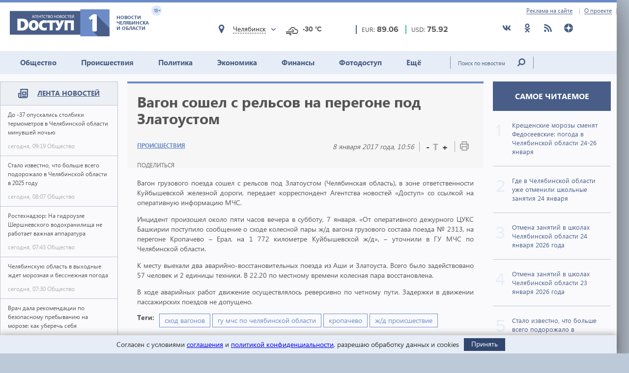

--- FILE ---
content_type: text/html; charset=utf-8
request_url: https://dostup1.ru/accident/Vagon-soshel-s-relsov-na-peregone-pod-Zlatoustom_93177.html
body_size: 15875
content:
<!DOCTYPE html>

<html lang="ru">
<head>
	<meta charset="utf-8">
	<title>Вагон сошел с рельсов на перегоне под Златоустом - Доступ</title>
	<meta name="description" content="Вагон сошел с рельсов на перегоне под Златоустом" />


	<meta name="viewport" content="width=device-width" />
	<meta name="keywords" content="сход вагонов, ж/д происшествие, кропачево, гу мчс по челябинской области, , аварии Челябинск, аварии в Челябинске за сегодня, происшествия Челябинск, ЧП Челябинск, Челябинск новости происшествия, новости криминал Челябинск, сход вагонов, ж/д происшествие, кропачево, гу мчс по челябинской области," />
	<meta name="cmsmagazine" content="58cb5532cee0b8146d9e940d76336573" />
	<link rel="shortcut icon" type="image/x-icon" href="/i/favicon.svg" />
	<link rel="alternate" type="application/rss+xml" title="RSS" href="/rss/" />

	<link rel="stylesheet" href="https://jquery-ui-bootstrap.github.io/jquery-ui-bootstrap/css/custom-theme/jquery-ui-1.10.3.custom.css">
	<link rel="stylesheet" href="/assets/libs/slick-carousel/1.8.1/slick-theme.css">
	<link rel="stylesheet" href="/assets/libs/slick-carousel/1.8.1/slick.css">
	<link rel="stylesheet" href="/assets/libs/lightbox2/2.10.0/css/lightbox.min.css">
	<link rel="stylesheet" href="/assets/css/style.css?1766423070">

	<script src="https://code.jquery.com/jquery-3.2.1.min.js" integrity="sha256-hwg4gsxgFZhOsEEamdOYGBf13FyQuiTwlAQgxVSNgt4=" crossorigin="anonymous"></script>
	<script src="/assets/js/poll.min.js?1589409920"></script>
			
	<script type="text/javascript">var OA_source = "accident";</script>
	<script type="text/javascript" src="//ox.dostup1.ru/www/delivery/spcjs.php?id=4"></script>
	<script type="text/javascript" src="//vk.com/js/api/openapi.js?79"></script>
	<script src="https://www.google.com/recaptcha/api.js?onload=onloadCallback&render=explicit" async defer></script>
	<script src="https://cdn.adfinity.pro/code/dostup1.ru/adfinity.js" async></script>

		<link rel="stylesheet" href="/assets/css/print.min.css?1590647068" media="print">
	<link href="https://dostup1.ru/amp/Vagon-soshel-s-relsov-na-peregone-pod-Zlatoustom_93177.html" rel="amphtml">
	<link href="https://dostup1.ru/accident/Vagon-soshel-s-relsov-na-peregone-pod-Zlatoustom_93177.html" rel="canonical">
	<meta property="og:url" content="https://dostup1.ru/accident/Vagon-soshel-s-relsov-na-peregone-pod-Zlatoustom_93177.html"/>
	<meta property="og:site_name" content="Доступ"/> 
	<meta property="og:title" content="Вагон сошел с рельсов на перегоне под Златоустом"/>
	<meta property="og:type" content="article"/>
		<meta property="og:description" content="Вагон сошел с рельсов на перегоне под Златоустом"/>
	<meta name="mrc__share_title" content="Вагон сошел с рельсов на перегоне под Златоустом" /><meta name="mrc__share_description" content="Вагон сошел с рельсов на перегоне под Златоустом" />
			<meta property="og:image" content="https://dostup1.ru/netcat_files/1001/1001/shod_koles200.jpg"/>
	
	<script type='text/javascript' src='https://platform-api.sharethis.com/js/sharethis.js#property=5ee69080799cf500122ce059&product=inline-share-buttons' async='async'></script>
	<style>
		/* ShareThis*/
		.share [id^=st] .st-btn > span {
			min-width: auto !important;
		}
		.share [id^=st].st-has-labels .st-btn,
		.share [id^=st].st-has-labels .st-btn.st-remove-label {
			min-width: auto !important;
		}
		.share [id^=st] .st-btn:hover {
			top: 0 !important;
		}
	</style>
	<!-- Yandex.RTB -->
	<script>window.yaContextCb=window.yaContextCb||[]</script>
	<script src="https://yandex.ru/ads/system/context.js" async></script>
	<!-- /Yandex.RTB -->
</head>
<body>
<noindex><div style="display:none; height:0">
	<!--LiveInternet counter--><script type="text/javascript">
	new Image().src = "//counter.yadro.ru/hit?r"+
	escape(document.referrer)+((typeof(screen)=="undefined")?"":
	";s"+screen.width+"*"+screen.height+"*"+(screen.colorDepth?
	screen.colorDepth:screen.pixelDepth))+";u"+escape(document.URL)+
	";h"+escape(document.title.substring(0,150))+
	";"+Math.random();</script><!--/LiveInternet-->
</div></noindex>    <div class="left-screen">
        <div class="top-banner noprint"><script type="text/javascript">OA_show(30);</script></div>
        <header>
            <div class="row-top">
				<div class="header__top">
					<a href="/about/adv/">Реклама на сайте</a>
					<a href="/about/info/">О проекте</a>
					                    
				</div>
			</div>
            
            <div class="row-bottom">
            <a href="/" class="header__logo">
					<img src="/assets/img/main-logo.png" alt="Логотип">
					<dvi class="text">
						Новости Челябинска и области
					</dvi>
					<span class="age">
						18+
					</span>
				</a>
				
				<div class="weather">
                    <div class="weather__city">
						<i class="weather__mark fa-location"></i>
                        <div class="weather__city-current"></div>
						<div class="weather__dropdown">
							<input class="weather__dropdown-filter" type="text" placeholder="Найти&hellip;">
						</div>
                    </div>
                    <div class="weather__forecast">
                        <span class="weather__forecast-icon"></span>
                        <span class="weather__forecast-temperature"></span>
                    </div>
				</div>
          
                <div class="courses">
					<div class="eur">
						<div class="row">
							<span class="name">EUR: </span>
							<span class="value"></span>							
						</div>
						
					</div>
					<div class="usd">
						<div class="row">
							<span class="name">USD: </span>
							<span class="value"></span>							
						</div>
						
					</div>
				</div> <!-- courses -->
                
                <div class="soc">
					<ul>
						<li><a href="https://vk.com/dostup1" target="_blank" rel="nofollow"><svg class="header__icon"><use xlink:href="/assets/svg/sprite.svg#vkontakte"></use></svg></a></li>
						<li><a href="https://www.odnoklassniki.ru/dostup1" target="_blank" rel="nofollow"><svg class="header__icon"><use xlink:href="/assets/svg/sprite.svg#odnoklassniki"></use></svg></a></li>
						<li><a href="/rss/" target="_blank"><svg class="header__icon"><use xlink:href="/assets/svg/sprite.svg#rss"></use></svg></a></li>
						<li><a href="https://zen.yandex.ru/dostup1.ru" target="_blank" rel="nofollow"><svg class="header__icon"><use xlink:href="/assets/svg/sprite.svg#yandex-zen-round"></use></svg></a></li>
					</ul>
				</div>
                
            </div> <!-- row-bottom -->
            
            
            <div class="header-menu">
				<ul class="header-menu__nav">
                                            <li class="nav__item ">
							<a href="/society/">Общество</a>
							                        </li>
                                            <li class="nav__item  current-topic">
							<a href="/accident/">Происшествия</a>
							                        </li>
                                            <li class="nav__item ">
							<a href="/politics/">Политика</a>
							                        </li>
                                            <li class="nav__item ">
							<a href="/economics/">Экономика</a>
							                        </li>
                                            <li class="nav__item ">
							<a href="/finance/">Финансы</a>
							                        </li>
                                            <li class="nav__item ">
							<a href="/photo/">Фотодоступ</a>
							                        </li>
                                            <li class="nav__item ">
							<a href="/medicine/">Ещё</a>
															<ul class="sub-menu">
																		<li><a href="/medicine/">Медицина</a></li>
																		<li><a href="/interview/">Интервью</a></li>
																		
								</ul>
							                        </li>
                    				</ul>
				<form action="/search/" method="get">
					<input type="text" name="text" placeholder="Поиск по новостям" class="text">
					<input type="submit" value="" class="btn">
				</form>
                
			</div> <!-- header menu -->
            
        </header>

<main class="page">
<div class="main-container">
<div class="main-content">

<section class="left-feed">    
    <div class="title">
        <img src="/assets/svg/feed-i.svg" alt="">
        <span><a href="/archive/2026/01/24/">Лента новостей</a></span>
    </div>
    <div class="content"><a href="/society/Do--37-opuskalis-stolbiki-termometrov-v-Chelyabinskoy-oblasti-minuvshey-nochyu_201066.html" class="feed__item">
    <span class="name"> До -37 опускались столбики термометров в Челябинской области минувшей ночью 
            </span>
    <div class="date">
        <span class="time">сегодня, 09:19</span>
        <span class="categoty">Общество</span>
    </div>
</a>
                            
<a href="/society/Stalo-izvestno-chto-bolshe-vsego-podorozhalo-v-Chelyabinskoy-oblasti-v-2025-godu_201065.html" class="feed__item">
    <span class="name"> Стало известно, что больше всего подорожало в Челябинской области в 2025 году 
            </span>
    <div class="date">
        <span class="time">сегодня, 08:07</span>
        <span class="categoty">Общество</span>
    </div>
</a>
                            
<a href="/society/Rostehnadzor-Na-gidrouzle-Shershnevskogo-vodohranilischa-ne-rabotaet-vazhnaya-apparatura_201064.html" class="feed__item">
    <span class="name"> Ростехнадзор: На гидроузле Шершневского водохранилища не работает важная аппаратура 
            </span>
    <div class="date">
        <span class="time">сегодня, 07:43</span>
        <span class="categoty">Общество</span>
    </div>
</a>
                            
<div class="zone_54 banner_inactive noprint">
    <script type="text/javascript">OA_show(54);</script><script>$(document).ready(function() { checkZone( "54" );  });</script></div>
<a href="/society/Chelyabinskuyu-oblast-v-vyhodnye-zhdet-moroznaya-i-bessnezhnaya-pogoda_201063.html" class="feed__item">
    <span class="name"> Челябинскую область в выходные ждет морозная и бесснежная погода 
            </span>
    <div class="date">
        <span class="time">сегодня, 07:30</span>
        <span class="categoty">Общество</span>
    </div>
</a>
                            
<a href="/society/Vrach-dala-rekomendatsii-po-bezopasnomu-prebyvaniyu-na-moroze-kak-uberech-sebya_201062.html" class="feed__item">
    <span class="name"> Врач дала рекомендации по безопасному пребыванию на морозе: как уберечь себя 
            </span>
    <div class="date">
        <span class="time">сегодня, 06:47</span>
        <span class="categoty">Общество</span>
    </div>
</a>
                            
<a href="/society/Fedoseev-den-chto-mozhno-ikategoricheski-nelzya-delat-24yanvarya_201061.html" class="feed__item">
    <span class="name"> Федосеев день: что можно и категорически нельзя делать 24 января 
            </span>
    <div class="date">
        <span class="time">сегодня, 06:32</span>
        <span class="categoty">Общество</span>
    </div>
</a>
                            
<a href="/society/Bastrykin-poruchil-dolozhit-po-ugolovnomu-delu-o-kommunalnoy-avarii-v-Karabashe_201060.html" class="feed__item">
    <span class="name"> Бастрыкин поручил доложить по уголовному делу о коммунальной аварии в Карабаше 
            </span>
    <div class="date">
        <span class="time">сегодня, 05:57</span>
        <span class="categoty">Общество</span>
    </div>
</a>
                            
<a href="/society/Otmena-zanyatiy-v-shkolah-Chelyabinskoy-oblasti-24-yanvarya-2026-goda_201059.html" class="feed__item">
    <span class="name"><span style="color:red">ВНИМАНИЕ.</span> Отмена занятий в школах Челябинской области 24 января 2026 года 
            </span>
    <div class="date">
        <span class="time">сегодня, 05:12</span>
        <span class="categoty">Общество</span>
    </div>
</a>
                            
<a href="/society/Ochnyh-zanyatiy-v-shkolahChelyabinska-24-yanvarya-ne-budet-iz-za-silnogo-moroza_201058.html" class="feed__item">
    <span class="name"> Очных занятий в школах Челябинска 24 января не будет из-за сильного мороза 
            </span>
    <div class="date">
        <span class="time">сегодня, 05:05</span>
        <span class="categoty">Общество</span>
    </div>
</a>
                            
<a href="/society/Gde-v-Chelyabinskoy-oblasti-uzhe-otmenili-shkolnye-zanyatiya-24-yanvarya_201057.html" class="feed__item">
    <span class="name"> Где в Челябинской области уже отменили школьные занятия 24 января 
            </span>
    <div class="date">
        <span class="time">вчера, 20:32</span>
        <span class="categoty">Общество</span>
    </div>
</a>
                            
<a href="/society/Vlasti-Chelyabinskoy-oblastiTeplo-podali-vo-vse-ranee-otklyuchennye-doma-Karabasha_201056.html" class="feed__item">
    <span class="name"> Власти Челябинской области: Тепло подали во все ранее отключенные дома Карабаша 
            </span>
    <div class="date">
        <span class="time">вчера, 19:52</span>
        <span class="categoty">Общество</span>
    </div>
</a>
                            
<a href="/society/Kreschenskie-morozy-smenyat-Fedoseevskie-pogoda-v-Chelyabinskoy-oblasti-24-26-yanvarya_201055.html" class="feed__item">
    <span class="name"> Крещенские морозы сменят Федосеевские: погода в Челябинской области 24-26 января 
            </span>
    <div class="date">
        <span class="time">вчера, 19:02</span>
        <span class="categoty">Общество</span>
    </div>
</a>
                            
<a href="/accident/Zhitelya-Chelyabinskoy-oblasti-arestovali-posle-DTP-v-kotorom-pogib-ego-17-letniy-syn_201054.html" class="feed__item">
    <span class="name"> Жителя Челябинской области арестовали после ДТП, в котором погиб его 17-летний сын 
            </span>
    <div class="date">
        <span class="time">вчера, 18:38</span>
        <span class="categoty">Происшествия</span>
    </div>
</a>
                            
<a href="/society/V-Chelyabinskuyu-oblast-vmeste-s-gonkongskim-i-svinym-grippom-vernulsya-kovid_201053.html" class="feed__item">
    <span class="name"> В Челябинскую область вместе с гонконгским и «свиным» гриппом вернулся ковид 
            </span>
    <div class="date">
        <span class="time">вчера, 18:30</span>
        <span class="categoty">Общество</span>
    </div>
</a>
                            
<a href="/society/Esche-v-odnom-gorode-Chelyabinskoy-oblasti-zaranee-otmenili-ochnye-uroki-24-yanvarya_201052.html" class="feed__item">
    <span class="name"> Еще в одном городе Челябинской области заранее отменили очные уроки 24 января 
            </span>
    <div class="date">
        <span class="time">вчера, 18:16</span>
        <span class="categoty">Общество</span>
    </div>
</a>
                            
<a href="/politics/V-Chelyabinskoy-oblasti-u-nedobrosovestnogo-deputata-otobrali-2-zemelnyh-uchastka_201051.html" class="feed__item">
    <span class="name"> В Челябинской области у недобросовестного депутата отобрали 2 земельных участка 
            </span>
    <div class="date">
        <span class="time">вчера, 18:08</span>
        <span class="categoty">Политика</span>
    </div>
</a>
                            
<a href="/society/V-Chelyabinske-na-76-m-godu-zhizni-skonchalsya-byvshiy-vitse-gubernator_201050.html" class="feed__item">
    <span class="name"> В Челябинске на 76-м году жизни скончался бывший вице-губернатор 
            </span>
    <div class="date">
        <span class="time">вчера, 17:47</span>
        <span class="categoty">Общество</span>
    </div>
</a>
                            
<a href="/accident/Spustya-chetvert-veka-nayden-vinovnyy-v-smerti-zhitelya-Chelyabinska_201049.html" class="feed__item">
    <span class="name"> Спустя четверть века найден виновный в смерти жителя Челябинска 
            </span>
    <div class="date">
        <span class="time">вчера, 17:30</span>
        <span class="categoty">Происшествия</span>
    </div>
</a>
                            
<a href="/accident/Molodogo-chelyabintsa-budut-sudit-za-podmenu-dorogogo-smartfona-na-mulyazh-v-punkte-vydachi_201048.html" class="feed__item">
    <span class="name"> Молодого челябинца осудят за подмену дорогого смартфона на муляж в пункте выдачи 
            </span>
    <div class="date">
        <span class="time">вчера, 16:55</span>
        <span class="categoty">Происшествия</span>
    </div>
</a>
                            
<a href="/society/V-Zlatouste-iz-za-moroza-zaranee-otmenili-uroki-dlya-1-9-klassov-v-subbotu_201047.html" class="feed__item">
    <span class="name"> В Златоусте из-за мороза заранее отменили уроки для 1-9 классов в субботу 
            </span>
    <div class="date">
        <span class="time">вчера, 16:55</span>
        <span class="categoty">Общество</span>
    </div>
</a>
                            
<a href="/society/Na-Yuzhnom-Urale-ostavili-pod-strazhey-mat-ubivshuyu-narkotikami-dvuhletnego-syna_201046.html" class="feed__item">
    <span class="name"> На Южном Урале оставили под стражей мать, убившую наркотиками 2-летнего сына 
            </span>
    <div class="date">
        <span class="time">вчера, 16:50</span>
        <span class="categoty">Общество</span>
    </div>
</a>
                            
<a href="/society/Chinovniki-merii-Karabasha-stali-figurantami-ugolovnogo-dela-o-halatnosti_201045.html" class="feed__item">
    <span class="name"> Чиновники мэрии Карабаша стали фигурантами уголовного дела о халатности 
            </span>
    <div class="date">
        <span class="time">вчера, 16:37</span>
        <span class="categoty">Общество</span>
    </div>
</a>
                            
<a href="/society/Bez-otopleniya-v-30-gradusnyy-moroz-treti-sutki-ostayutsya-bolee-desyatka-mnogoetazhek-v-Karabashe_201043.html" class="feed__item">
    <span class="name"> Без отопления в 30-градусный мороз третьи сутки остаются более десятка многоэтажек в Карабаше 
            </span>
    <div class="date">
        <span class="time">вчера, 16:12</span>
        <span class="categoty">Общество</span>
    </div>
</a>
                            
<a href="/society/Startoval-tretiy-konkurs-Tsifrovoy-marafon-ot-Sbera_201042.html?erid=2VfnxyQQyNR" class="feed__item">
    <span class="name"> Стартовал третий конкурс «Цифровой марафон» от Сбера 
            </span>
    <div class="date">
        <span class="time">вчера, 16:09</span>
        <span class="categoty">Общество</span>
    </div>
</a>
                            
<a href="/society/V-Chelyabinske-osudyat-priezzhuyu-pohitivshuyu-u-dvuh-pensionerov-okolo-35-mln-rubley_201041.html" class="feed__item">
    <span class="name"> В Челябинске осудят приезжую, похитившую у двух пенсионеров около 3,5 млн рублей 
            </span>
    <div class="date">
        <span class="time">вчера, 15:53</span>
        <span class="categoty">Общество</span>
    </div>
</a>
                            
<a href="/society/V-Chelyabinske-kommunalschiki-prognali-pensionerku-iz-doma-v-priyut-dlya-zhivotnyh_201039.html" class="feed__item">
    <span class="name"> В Челябинске коммунальщики прогнали пенсионерку из дома в приют для животных 
            </span>
    <div class="date">
        <span class="time">вчера, 15:24</span>
        <span class="categoty">Общество</span>
    </div>
</a>
                            
<a href="/society/V-Chelyabinskoy-oblasti-staya-sobak-zagnala-moloduyu-kosulyu-na-territoriyu-predpriyatiya_201038.html" class="feed__item">
    <span class="name"> В Челябинской области стая собак загнала молодую косулю на территорию предприятия 
            </span>
    <div class="date">
        <span class="time">вчера, 15:08</span>
        <span class="categoty">Общество</span>
    </div>
</a>
                            
<a href="/accident/Zaderzhan-muzhchina-obmanyvavshiy-magnitogortsev-pod-predlogom-ustanovki-konditsionera_201037.html" class="feed__item">
    <span class="name"> Задержан мужчина, обманывавший магнитогорцев под предлогом установки кондиционера 
            </span>
    <div class="date">
        <span class="time">вчера, 14:53</span>
        <span class="categoty">Происшествия</span>
    </div>
</a>
                            
<a href="/society/Ugolovnoe-delo-zaveli-posle-napadeniya-brodyachey-sobaki-na-zhitelnitsu-Chelyabinska_201036.html" class="feed__item">
    <span class="name"> Уголовное дело завели после нападения бродячей собаки на жительницу Челябинска 
            </span>
    <div class="date">
        <span class="time">вчера, 14:35</span>
        <span class="categoty">Общество</span>
    </div>
</a>
                            
<a href="/society/Dva-ugolovnyh-dela-mogut-zavesti-posle-kommunalnoy-avarii-v-Karabashe_201035.html" class="feed__item">
    <span class="name"> Два уголовных дела могут завести после коммунальной аварии в Карабаше 
            </span>
    <div class="date">
        <span class="time">вчера, 14:23</span>
        <span class="categoty">Общество</span>
    </div>
</a>
                            
<a href="/accident/V-Chelyabinske-vskryli-aferu-s-podmenoy-tovarov-na-marketpleyse-uscherb--bolee-3-mln_201034.html" class="feed__item">
    <span class="name"> В Челябинске вскрыли аферу с подменой товаров на маркетплейсе, ущерб – более 3 млн 
            </span>
    <div class="date">
        <span class="time">вчера, 14:13</span>
        <span class="categoty">Происшествия</span>
    </div>
</a>
                            
<a href="/society/Sbezhavshemu-iz-chasti-v-Chelyabinskoy-oblasti-ryadovomu-dali-6-s-polovinoy-let-kolonii_201033.html" class="feed__item">
    <span class="name"> Сбежавшему из части в Челябинской области рядовому дали 6 с половиной лет колонии 
            </span>
    <div class="date">
        <span class="time">вчера, 14:05</span>
        <span class="categoty">Общество</span>
    </div>
</a>
                            
<a href="/society/Zhitelyam-zamerzayuschego-goroda-v-Chelyabinskoy-oblasti-razdayut-pledy-i-produkty_201032.html" class="feed__item">
    <span class="name"> Жителям замерзающего города в Челябинской области раздают пледы и продукты 
            </span>
    <div class="date">
        <span class="time">вчера, 13:56</span>
        <span class="categoty">Общество</span>
    </div>
</a>
                            
<a href="/society/V-Chelyabinske-rekordnoe-chislo-dney-budet-deystvovatrezhim-chernogo-neba_201031.html" class="feed__item">
    <span class="name"> В Челябинске рекордное число дней будет действовать режим «черного неба» 
            </span>
    <div class="date">
        <span class="time">вчера, 13:32</span>
        <span class="categoty">Общество</span>
    </div>
</a>
                            
<a href="/economics/V-Chelyabinske-zaveli-delo-onedobrosovestnoy-konkurentsii-pri-proizvodstve-oborudovaniya_201030.html" class="feed__item">
    <span class="name"> В Челябинске завели дело о недобросовестной конкуренции при производстве оборудования 
            </span>
    <div class="date">
        <span class="time">вчера, 13:21</span>
        <span class="categoty">Экономика</span>
    </div>
</a>
                            
<a href="/society/VTB-uznal-na-chto-chasche-tratit-molodezh_201029.html?erid=2VfnxxE3Txd" class="feed__item">
    <span class="name"> ВТБ узнал, на что чаще тратит молодежь 
            </span>
    <div class="date">
        <span class="time">вчера, 13:16</span>
        <span class="categoty">Общество</span>
    </div>
</a>
                            
<a href="/society/Opublikovan-prognoz-pogody-dlya-Chelyabinskoy-oblasti-na-24-yanvarya_201027.html" class="feed__item">
    <span class="name"> Опубликован прогноз погоды для Челябинской области на 24 января 
            </span>
    <div class="date">
        <span class="time">вчера, 13:02</span>
        <span class="categoty">Общество</span>
    </div>
</a>
                            
<a href="/accident/Osuzhden-chelyabinets-zadushivshiy-prishedshego-pozdravit-ego-s-yubileem-druga_201026.html" class="feed__item">
    <span class="name"> Осужден челябинец, задушивший пришедшего поздравить его с юбилеем друга 
            </span>
    <div class="date">
        <span class="time">вчера, 12:26</span>
        <span class="categoty">Происшествия</span>
    </div>
</a>
                            
<a href="/society/Chelyabinskaya-tamozhnya-peredala-gosudarstvu-25-tys-edinits-beshozyaynoy-odezhdy_201025.html" class="feed__item">
    <span class="name"> Челябинская таможня передала государству 25 тыс. единиц бесхозяйной одежды 
            </span>
    <div class="date">
        <span class="time">вчера, 12:13</span>
        <span class="categoty">Общество</span>
    </div>
</a>
                            
<a href="/society/Dagestanskiy-dropper-vernet-svyshe-500-tys-rubley-pensioneru-iz-Chelyabinskoy-oblasti_201024.html" class="feed__item">
    <span class="name"> Дагестанский дроппер вернет свыше 500 тыс. рублей пенсионеру из Челябинской области 
            </span>
    <div class="date">
        <span class="time">вчера, 11:56</span>
        <span class="categoty">Общество</span>
    </div>
</a>
                            
</div><!-- content --></section> <!-- left feed -->

<section class="middle-content">
    
    
    
<div class='tpl-block-full tpl-component-64 tpl-template-256' id='nc-block-e0983bfb7e49005c2952976239f98ccc'><script>
    $.post('/services/stats.php', {'id': 93177});
</script>

<div class="noprint">
<script type="text/javascript">OA_show(28);</script></div>
<div class="main-news-container main-news-container__blue">
    <div class="text">
        <h1> Вагон сошел с рельсов на перегоне под Златоустом</h1>
        <div class="subtitle">
            <div class="subtitle__section">
                <a href="/accident/" class="link-group">Происшествия</a>
            </div>
            <div class="subtitle__tools">
                <div class="subtitle__date">8 января 2017 года, 10:56</div>
                <div class="subtitle__fontsize">
                    <span class="subtitle__fontsize_minus" title="Уменьшить шрифт">-</span>
                    <span class="subtitle__fontsize_icon">T</span>
                    <span class="subtitle__fontsize_plus" title="Увеличить шрифт">+</span>
                </div>
                <div class="subtitle__print">
                    <a href='javascript:window.print(); void 0;' title="Печать"><img src="/assets/img/i-print.png" title="Печать" alt="Печать"></a>
                </div>
            </div>
        </div>
        <div class="tools">
            
		<div class="tools__share share">
			<div class="tools__share-title">Поделиться</div>
			<div class="sharethis-inline-share-buttons"></div>
		</div>            <button type="button" class="web-share__button" id="web-share__button">
                <span class="web-share__title">Поделиться</span>
                <span class="web-share__icon">
                    <svg xmlns="http://www.w3.org/2000/svg" width="1em" height="1em" viewBox="0 0 20 20" role="presentation" fill="currentColor">
                        <path fill-rule="evenodd" d="M5.5 12a2.5 2.5 0 1 0 0-5 2.5 2.5 0 0 0 0 5Zm0-1.666a.833.833 0 1 0 0-1.667.833.833 0 0 0 0 1.667ZM13.5 7a2.5 2.5 0 1 0 0-5 2.5 2.5 0 0 0 0 5Zm0-1.667a.833.833 0 1 0 0-1.666.833.833 0 0 0 0 1.666ZM13.5 18a2.5 2.5 0 1 0 0-5 2.5 2.5 0 0 0 0 5Zm0-1.667a.833.833 0 1 0 0-1.666.833.833 0 0 0 0 1.666Z"></path>
                        <path d="M12.795 4.056 5.41 8.67a.833.833 0 1 1-.069 1.647l7.418 5.564a.833.833 0 0 1 .9-1.2L6.826 9.556l6.763-4.227a.833.833 0 0 1-.793-1.273Zm-8.62 5.387.62-.387a.83.83 0 0 0-.036.826l-.584-.439Z"></path>
                    </svg>
                </span>
            </button>
         </div>
        <!-- <a href='javascript:window.print(); void 0;' class="print"><img src="/assets/img/i-print.png" alt=""></a> -->
    </div> <!-- text -->
    
    </div> <!-- main-news-container -->

<div class="main-news-content">
<p style="text-align: justify;">Вагон грузового поезда сошел с рельсов под Златоустом (Челябинская область), в зоне ответственности Куйбышевской железной дороги, передает корреспондент Агентства новостей &laquo;Доступ&raquo; со ссылкой на оперативную информацию МЧС.</p>
<p style="text-align: center;"></p>
<p style="text-align: justify;">Инцидент произошел около пяти часов вечера в субботу, 7 января. &laquo;От оперативного дежурного ЦУКС Башкирии поступило сообщение о сходе колесной пары ж/д вагона грузового состава поезда № 2313, на перегоне Кропачево &ndash; Ерал, на 1 772 километре Куйбышевской ж/д&raquo;, &ndash; уточнили в ГУ МЧС по Челябинской области.</p>
<p style="text-align: justify;">К месту выехали два аварийно-восстановительных поезда из Аши и Златоуста. Всего было задействовано 57 человек и 2 единицы техники. В 22.20 по местному времени колесная пара восстановлена.</p>
<p style="text-align: justify;">В ходе аварийных работ движение осуществлялось реверсивно по четному пути. Задержки в движении пассажирских поездов не допущено.</p>
    <div class="main-news-tags">
    <div class="title">Теги:</div><div class="items"> <a href="/tags/%D1%81%D1%85%D0%BE%D0%B4+%D0%B2%D0%B0%D0%B3%D0%BE%D0%BD%D0%BE%D0%B2"><span>сход вагонов</span></a> <a href="/tags/%D0%B3%D1%83+%D0%BC%D1%87%D1%81+%D0%BF%D0%BE+%D1%87%D0%B5%D0%BB%D1%8F%D0%B1%D0%B8%D0%BD%D1%81%D0%BA%D0%BE%D0%B9+%D0%BE%D0%B1%D0%BB%D0%B0%D1%81%D1%82%D0%B8"><span>гу мчс по челябинской области</span></a> <a href="/tags/%D0%BA%D1%80%D0%BE%D0%BF%D0%B0%D1%87%D0%B5%D0%B2%D0%BE"><span>кропачево</span></a> <a href="/tags/%D0%B6%2F%D0%B4+%D0%BF%D1%80%D0%BE%D0%B8%D1%81%D1%88%D0%B5%D1%81%D1%82%D0%B2%D0%B8%D0%B5"><span>ж/д происшествие</span></a></div>        
    </div> <!-- main-news-tags -->
</div> <!-- main-news-content -->

<div class="main-news-bottom-share">
				
		<div class="tools__share share">
			
			<div class="sharethis-inline-share-buttons"></div>
		</div>
				<div class="subscr ">
								<a href="/user/modify/">
									<div class="img">
										<img src="/assets/img/subscr.png" alt="">
									</div>
									<div class="text">
										Подписаться<br>
										на рассылку dostup1.ru
									</div>
								</a>
				</div>
			</div><div class="main-news-group__banner noprint"><script type="text/javascript">OA_show(12);</script></div><div class="main-news-group__soclinks">
                <div class="title">Друзья, подписывайтесь на наши аккаунты в соц.сетях!</div>
                <div class="items">
					<a href="https://vk.com/dostup1" target="_blank" rel="nofollow">
						<svg class="main-news-group__icon icon-vkontakte"><use xlink:href="/assets/svg/sprite.svg#vkontakte"></use></svg>
					</a>
					<a href="https://www.odnoklassniki.ru/dostup1" target="_blank" rel="nofollow">
						<svg class="main-news-group__icon icon-odnoklassniki"><use xlink:href="/assets/svg/sprite.svg#odnoklassniki"></use></svg>
					</a>
					<a href="/rss/" target="_blank">
						<svg class="main-news-group__icon icon-rss"><use xlink:href="/assets/svg/sprite.svg#rss"></use></svg>
					</a>
					<a href="https://zen.yandex.ru/dostup1.ru" target="_blank" rel="nofollow">
						<svg class="main-news-group__icon icon-zen"><use xlink:href="/assets/svg/sprite.svg#yandex-zen-round"></use></svg>
					</a>
                </div>
            </div>

<div class="news-group group-top__blue">
    <div class="news-group__top">
        <div class="main-news__title">
            <h2>Происшествия <span>/ другие новости из раздела </span></h2>
        </div>
    </div>
<div class='tpl-block-1001'><div class="tpl-block-list tpl-component-64 tpl-template-257" id="nc-block-007aafd41b74839f84d8c118af35f51a"><div class="main-news__wrapper"><a href="/accident/Zhitelya-Chelyabinskoy-oblasti-arestovali-posle-DTP-v-kotorom-pogib-ego-17-letniy-syn_201054.html" class="main-news__item">
            <img src="/netcat_files/1001/1001/sledkom_3_9_thumb3_9.jpg" alt="">
        <span>Жителя Челябинской области арестовали после ДТП, в котором погиб его 17-летний сын</span>
</a>
<a href="/accident/Spustya-chetvert-veka-nayden-vinovnyy-v-smerti-zhitelya-Chelyabinska_201049.html" class="main-news__item">
            <img src="/netcat_files/1001/1001/ugolovnyykodex_thumb3_198.jpg" alt="">
        <span>Спустя четверть века найден виновный в смерти жителя Челябинска</span>
</a>
<a href="/accident/Molodogo-chelyabintsa-budut-sudit-za-podmenu-dorogogo-smartfona-na-mulyazh-v-punkte-vydachi_201048.html" class="main-news__item">
            <img src="/netcat_files/1001/1001/prokuratura_thumb3_34.jpg" alt="">
        <span>Молодого челябинца осудят за подмену дорогого смартфона на муляж в пункте выдачи</span>
</a>
<a href="/accident/Zaderzhan-muzhchina-obmanyvavshiy-magnitogortsev-pod-predlogom-ustanovki-konditsionera_201037.html" class="main-news__item">
            <img src="/netcat_files/1001/1001/ugolovnyykodex_141_thumb3_152.jpg" alt="">
        <span>Задержан мужчина, обманывавший магнитогорцев под предлогом установки кондиционера</span>
</a>
<a href="/accident/V-Chelyabinske-vskryli-aferu-s-podmenoy-tovarov-na-marketpleyse-uscherb--bolee-3-mln_201034.html" class="main-news__item">
            <img src="/netcat_files/1001/1001/ugolovnyykodex_141_thumb3_151.jpg" alt="">
        <span>В Челябинске вскрыли аферу с подменой товаров на маркетплейсе, ущерб – более 3 млн</span>
</a>
<a href="/accident/Osuzhden-chelyabinets-zadushivshiy-prishedshego-pozdravit-ego-s-yubileem-druga_201026.html" class="main-news__item">
            <img src="/netcat_files/1001/1001/sizo_99_thumb3_56.jpg" alt="">
        <span>Осужден челябинец, задушивший пришедшего поздравить его с юбилеем друга</span>
</a>
<a href="/accident/V-Chelyabinske-za-2025-god-na-dorogah-pogibli-18-peshehodov_201016.html" class="main-news__item">
            <img src="/netcat_files/1001/1001/gibdd_123_thumb3_298.jpg" alt="">
        <span>В Челябинске за 2025 год на дорогах погибли 18 пешеходов</span>
</a>
<a href="/accident/Top-menedzhera-tehnoparka-v-Chelyabinske-otpravili-v-SIZO_201005.html" class="main-news__item">
            <img src="/netcat_files/1001/1001/fsb_u_nevrova_thumb3.gif" alt="">
        <span>Топ-менеджера технопарка «Тракторозаводский» в Челябинске отправили в СИЗО</span>
</a>
<a href="/accident/Internet-roman-s-koreyskim-muzykantom-zakonchilsya-krupnymi-ubytkami-dlya-chelyabinki_200986.html" class="main-news__item">
            <img src="/netcat_files/1001/1001/den_gi_esche_12_76_thumb3_49.jpg" alt="">
        <span>Интернет-роман с «корейским музыкантом» закончился крупными убытками для челябинки</span>
</a>
<a href="/accident/V-Chelyabinskoy-oblasti-molodogo-sportsmena-obvinili-v-moshennichestve_200976.html" class="main-news__item">
            <img src="/netcat_files/1001/1001/ugolovnyykodex_141_thumb3_150.jpg" alt="">
        <span>В Челябинской области молодого спортсмена обвинили в мошенничестве</span>
</a>
<a href="/accident/Na-Yuzhnom-Urale-iz-za-nechischennyh-dorog-pozharnye-ne-smogli-spasti-dom-pensionerki_200962.html" class="main-news__item">
            <img src="/netcat_files/1001/1001/dom_v_ogne_thumb3.gif" alt="">
        <span>На Южном Урале из-за нечищенных дорог пожарные не смогли спасти дом пенсионерки</span>
</a>
<a href="/accident/Deystvovavshuyu-na-ChEMK-mezhregionalnuyu-prestupnuyu-gruppu-zaderzhali-sotrudniki-FSB_200960.html" class="main-news__item">
            <img src="/netcat_files/1001/1001/chemk_opg_thumb3.gif" alt="">
        <span>Контрразведчики выявили ОПГ, занимавшуюся хищением ферросплавов с ЧЭМК</span>
</a>
</div></div></div></div>

<div class="noprint b-partner-news"></div>
<div class="noprint"><script type="text/javascript">OA_show(62);</script></div></div></section> <!-- middle-content -->

<section class="right-content">
        
    <!-- БАННЕР -->
    <div class="zone_1 banner_inactive noprint">
        <script type="text/javascript">OA_show(1);</script><script>$(document).ready(function() { checkZone( "1" );  });</script>    </div>
    <div class="zone_39 banner_inactive noprint">
        <script type="text/javascript">OA_show(39);</script><script>$(document).ready(function() { checkZone( "39" );  });</script>    </div>
    
    <div class="right__most-read">
                <a href="#" class="title"><span>Самое читаемое</span></a><a href="/society/Kreschenskie-morozy-smenyat-Fedoseevskie-pogoda-v-Chelyabinskoy-oblasti-24-26-yanvarya_201055.html" class="most-read__item">
								<div class="num">1</div>
								<span>
									Крещенские морозы сменят Федосеевские: погода в Челябинской области 24-26 января								</span>
							</a>
<a href="/society/Gde-v-Chelyabinskoy-oblasti-uzhe-otmenili-shkolnye-zanyatiya-24-yanvarya_201057.html" class="most-read__item">
								<div class="num">2</div>
								<span>
									Где в Челябинской области уже отменили школьные занятия 24 января								</span>
							</a>
<a href="/society/Otmena-zanyatiy-v-shkolah-Chelyabinskoy-oblasti-24-yanvarya-2026-goda_201059.html" class="most-read__item">
								<div class="num">3</div>
								<span>
									Отмена занятий в школах Челябинской области 24 января 2026 года								</span>
							</a>
<a href="/society/Otmena-zanyatiy-v-shkolah-Chelyabinskoy-oblasti-23-yanvarya-2026-goda_201007.html" class="most-read__item">
								<div class="num">4</div>
								<span>
									Отмена занятий в школах Челябинской области 23 января 2026 года								</span>
							</a>
<a href="/society/Stalo-izvestno-chto-bolshe-vsego-podorozhalo-v-Chelyabinskoy-oblasti-v-2025-godu_201065.html" class="most-read__item">
								<div class="num">5</div>
								<span>
									Стало известно, что больше всего подорожало в Челябинской области в 2025 году								</span>
							</a>
    </div>
    <div class="zone_32 banner_inactive noprint">
        <script type="text/javascript">OA_show(32);</script><script>$(document).ready(function() { checkZone( "32" );  });</script>    </div>

    <div id="date_range"></div>

    <div class="zone_13 banner_inactive noprint">
        <script type="text/javascript">OA_show(13);</script><script>$(document).ready(function() { checkZone( "13" );  });</script>    </div>

    <div class="right__interview poll_box">
        <div class="title"><span>Опрос</span></div>
                    
    </div> 

    <div class="right__vk">
        <noindex>
				<div id="vk_groups" class="b-sblock"></div>
				<script type="text/javascript">
					let vk_grp_loaded = false;
					let vk_grp_box = document.getElementById("vk_groups");
					window.addEventListener("scroll", function() {
						if (vk_grp_loaded === false) {
							// Check visibility & Lazy-loading
							if (vk_grp_box.offsetTop && document.documentElement.scrollTop + window.innerHeight >= vk_grp_box.offsetTop) {
								vk_grp_loaded = true;
								setTimeout(() => {                    
									let script = document.createElement("script");
									script.src = "https://vk.com/js/api/openapi.js?168";
									vk_grp_box.after(script);    
									script.onload = function() {
										VK.Widgets.Group("vk_groups", {mode: 0, width: "240", height: "290"}, 39967965);
									}
								}, 0);
							}
						}
					});
				</script></noindex>    </div>
    <div class="zone_11 banner_inactive noprint">
        <script type="text/javascript">OA_show(11);</script><script>$(document).ready(function() { checkZone( "11" );  });</script>    </div>
    <div class="right__ok">
        <noindex><div id="ok_group_widget"></div><script>!function(e,f,b,a){var c=e.createElement("script");c.src="//connect.ok.ru/connect.js";c.onload=c.onreadystatechange=function(){if(!this.readyState||this.readyState=="loaded"||this.readyState=="complete"){if(!this.executed){this.executed=true;setTimeout(function(){OK.CONNECT.insertGroupWidget(f,b,a)},0)}}};e.documentElement.appendChild(c)}(document,"ok_group_widget","51859594543307","{width:240,height:335}");</script></noindex>    </div>
    
    <!-- баннер -->
    <div class="zone_44 banner_inactive noprint">
        <script type="text/javascript">OA_show(44);</script><script>$(document).ready(function() { checkZone( "44" );  });</script>    </div>
    <div class="noprint">
        <script type="text/javascript">OA_show(14);</script>    </div>
</section> <!-- right-content -->




</div> <!-- main-content -->
</div> <!-- main-container -->
</main>
<footer class="footer">
				<div class="footer__left">
					<div class="left__text">
						<span class="bold">© 2008–2026 Агентство новостей «Доступ».</span>
						<span>
							Новости Челябинска 
							и Челябинской области.
							При полном или частичном 
							использовании материалов гиперссылка 
							на <a href="/">АН «Доступ»</a> обязательна.
							Редакция не несет ответственности 
							за достоверность информации, 
							опубликованной в рекламных 
							объявлениях.
						</span>
						<a href="/russia/" class="left__text-btn-link">Статьи</a>
					</div>
				</div>
				<div class="right__navs">
					<nav class="footer__nav">
						<div class="title">Агентство новостей «Доступ»</div>
						<div class="row">
							<a href="/about/info/"><span>О проекте</span></a>
							<a href="/about/adv/"><span class="red">Реклама на сайте</span></a>
														<a href="/about/contacts/"><span>Контакты редакции</span></a>
							<a href="/about/privacy/"><span>Политика конфиденциальности</span></a>
							<a href="/about/privacy/personal-data-processing.html"><span>Согласие на обработку персональных данных</span></a>
						</div>
					</nav>
					<nav class="footer__nav">
						<div class="title">Разделы</div>
						<div class="row">
                            
                            <div class="clm">
                                                            <a href="/society/"><span>Общество</span></a>
                                                            <a href="/interview/"><span>Интервью</span></a>
                                                            <a href="/tags/%D0%98%D0%BD%D1%84%D0%BE%D0%B3%D1%80%D0%B0%D1%84%D0%B8%D0%BA%D0%B0"><span>Инфографика</span></a>
                                                            <a href="/politics/"><span>Политика</span></a>
                                                            <a href="/accident/"><span>Проиcшествия</span></a>
                                                            <a href="/finance/"><span>Финансы</span></a>
                                                            <a href="/economics/"><span>Экономика</span></a>
                                                            <a href="/medicine/"><span>Медицина</span></a>
                                                        </div>
							
							<div class="clm">
								<a href="/photo/"><span>Фотодоступ</span></a>
								<a href="/video/"><span>Видео</span></a>
								<a href="/partners/"><span>Новости компаний</span></a>
															</div>
						</div>
					</nav>
					<nav class="footer__nav">
						<div class="title">Присоединяйтесь</div>
						<div class="soc">
							<a href="https://vk.com/dostup1" target="_blank" rel="nofollow">
								<svg class="footer__icon icon-vkontakte"><use xlink:href="/assets/svg/sprite.svg#vkontakte"></use></svg>
								<span>Вконтакте</span>
							</a>
							<a href="https://www.odnoklassniki.ru/dostup1" target="_blank" rel="nofollow">
								<svg class="footer__icon icon-odnoklassniki"><use xlink:href="/assets/svg/sprite.svg#odnoklassniki"></use></svg>
								<span>Одноклассники</span>
							</a>
							<a href="/rss/" target="_blank">
								<svg class="footer__icon icon-rss"><use xlink:href="/assets/svg/sprite.svg#rss"></use></svg>
								<span>RSS</span>
							</a>
							<a href="https://zen.yandex.ru/dostup1.ru" target="_blank" rel="nofollow">
								<svg class="footer__icon icon-zen"><use xlink:href="/assets/svg/sprite.svg#yandex-zen-round"></use></svg>
								<span>Дзен</span>
							</a>
						</div>

						<form action="#" method="#" id="subs" >
							<input type="submit" class="title" value="Подписаться на новости">
							<input type="text" placeholder="Рассылка по почте">
						</form>
                       
					</nav>
                    <div class="container-stats">
                         <noindex>
<!--LiveInternet logo--><a href="//www.liveinternet.ru/click"
target="_blank" rel="nofollow"><img src="//counter.yadro.ru/logo?18.6" title="LiveInternet: показано число просмотров за 24 часа, посетителей за 24 часа и за сегодня"
alt="" border="0" width="88" height="31"/></a><!--/LiveInternet-->
</noindex>                    </div>
				</div>
			</footer>
            
            </div>
 
 		<div class="right-screen">
 			
 		</div>
        
        <div class="modal-news">
 			<div class='tpl-block-1000'><div class="tpl-block-list tpl-component-152 tpl-template-258" id="nc-block-e83baecc52c0a5efb058c0c3d25770f7"><div class='tpl-block-add-form tpl-component-152 tpl-template-258'><p style="color:red"></p>
<div class="form-news">
	<form method="post" action="/netcat/add.php" class="contacts-form">
		<input type="hidden" name="catalogue" value="1" />
		<input type="hidden" name="sub" value="1000" />
		<input type="hidden" name="cc" value="1000" />
		<input type="hidden" name="posting" value="1" />
		<div class="title">Прислать новость</div>
		<div class="content">
			<div class="text">
			<p>Рассказать о новости Агентству новостей &laquo;Доступ&raquo; Вы можете с помощью формы ниже. Кратко изложите суть события и не забудьте оставить свои контакты, чтобы мы могли связаться с Вами и уточнить детали. Спасибо!</p>
			</div>
			<textarea rows="5" name="f_Text" cols="30" placeholder="Краткое содержание статьи" required=""></textarea>
			<div class="text">
				<p>Ваши контакты:</p>
			</div>
			<div class="row">
				<input type="text" name="f_Name" placeholder="Ваше имя" required="" value="">
				<input type="text" name="f_Phone" id="phone" placeholder="Ваш телефон" required="" value="">
			</div>
			
			<div class="row">
				<div class="text">Нажимая кнопку "Отправить", вы подтвержаете своё согласие с <a href="/about/privacy/">Политикой конфиденциальности.</a></div>
				<button id="captcha-add-news" class="contact-form_submit g-recaptcha">Отправить</button>
			</div>
				
			<p class="google-captcha-notice">Этот сайт защищен reCAPTCHA и применяются <a href="https://policies.google.com/privacy" target="_blank">Политика конфиденциальности</a> и <a href="https://policies.google.com/terms" target="_blank">Условия обслуживания</a> Google.</p>
							
		</div>
		<div class="close"></div>
	</form>
</div>

</div></div></div>         </div>
     
      		<div class="modal-subscr">
				<form action="/netcat/add.php" method="post" class="contacts-form">
					<input type="hidden" value="1" name="catalogue">
					<input type="hidden" value="75" name="cc">
					<input type="hidden" value="124" name="sub">
					<input type="hidden" value="1" name="posting">
					<input type="hidden" value="" name="requestedurl">
					<input type="hidden" value="1" name="f_Subscription">
					<input type="hidden" value="1" name="quickreg">
                
					<div class="title">Подписка на новости</div>
					<div class="content">
						<div class="row">
							<input type="text" placeholder="Ваше имя" name="f_ ForumName" data-required="1" required="">
							<input type="email" placeholder="e-mail" name="f_Email" data-required="1" required="">
						</div>
						<div class="row">
							<div class="text">
								<p>Нажимая кнопку &quot;Подписаться&quot;, вы подтверждаете своё согласие с <a target="_blank" href="/about/privacy/">Политикой конфиденциальности</a>.</p>
                                <p>Отписаться вы сможете в любой момент.</p>
							</div>
							<button id="captcha-subscribe" class="contact-form_submit g-recaptcha">Подписаться</button>
						</div>
						<div class="google-captcha-notice">Этот сайт защищен reCAPTCHA и применяются <a href="https://policies.google.com/privacy" target="_blank">Политика конфиденциальности</a> и <a href="https://policies.google.com/terms" target="_blank">Условия обслуживания</a> Google.</div>
					</div>
					<div class="close"></div>
				</form>
        </div>
      
	  <!-- The popup container -->
    <div class="popup noprint" id="data_processing_consent">
        <div class="popup__content">
            <span class="popup__text">Согласен с условиями <a href="/about/privacy/personal-data-processing.html">соглашения</a> и <a href="/about/privacy/">политикой конфиденциальности</a>, разрешаю обработку данных и cookies</span>
            <button class="popup__close-button" onclick="closePopup()">Принять</button>
        </div>
    </div>

	<script src="/assets/js/erid.js?1759310311"></script>
	<script src="https://ajax.googleapis.com/ajax/libs/jqueryui/1.11.4/jquery-ui.min.js"></script>
	<script src="/assets/libs/slick-carousel/1.8.1/slick.min.js"></script>
	<script src="/assets/libs/lightbox2/2.10.0/js/lightbox.min.js"></script>
	<script src="/assets/js/currency.js?1672913479"></script>
	<script src="/assets/js/weather.js?1767516642"></script>
	<script src="/assets/js/main.js?1767607155"></script>	
	<script src="/assets/js/recaptcha.js?1651501411"></script>	
	<script type="text/javascript">(window.Image ? (new Image()) : document.createElement('img')).src = location.protocol + '//vk.com/rtrg?r=ESNG9hz07jOrKv4/qWh12TPCELcvHBOipz*DE44kxi0evQrfigYD7QIbLbf7Ioon2dVIQGd7CI*bX84J9EEKJAQibZ4x8JA4MCq6vPrP84xJ31cPgsJdpYqU5bDmK0Uu6qqFYqXXIkyuVhun8CXf*uMhLBlYJCltfi3r939ICGs-';</script>
	<script async src="https://cdn.onthe.io/io.js/SnXssYoqwtK5"></script>

	<a id="up" href="#">
		<i class="fa fa-angle-up" aria-hidden="true"></i>
		<div>Наверх</div>
	</a>
</body>
</html>


--- FILE ---
content_type: text/html; charset=utf-8
request_url: https://www.google.com/recaptcha/api2/anchor?ar=1&k=6Ldw83YfAAAAAP5lAku1uG35ZTTBc_v2uZGzIrZg&co=aHR0cHM6Ly9kb3N0dXAxLnJ1OjQ0Mw..&hl=en&v=PoyoqOPhxBO7pBk68S4YbpHZ&size=invisible&anchor-ms=20000&execute-ms=30000&cb=9ag6bgjlv1bv
body_size: 48671
content:
<!DOCTYPE HTML><html dir="ltr" lang="en"><head><meta http-equiv="Content-Type" content="text/html; charset=UTF-8">
<meta http-equiv="X-UA-Compatible" content="IE=edge">
<title>reCAPTCHA</title>
<style type="text/css">
/* cyrillic-ext */
@font-face {
  font-family: 'Roboto';
  font-style: normal;
  font-weight: 400;
  font-stretch: 100%;
  src: url(//fonts.gstatic.com/s/roboto/v48/KFO7CnqEu92Fr1ME7kSn66aGLdTylUAMa3GUBHMdazTgWw.woff2) format('woff2');
  unicode-range: U+0460-052F, U+1C80-1C8A, U+20B4, U+2DE0-2DFF, U+A640-A69F, U+FE2E-FE2F;
}
/* cyrillic */
@font-face {
  font-family: 'Roboto';
  font-style: normal;
  font-weight: 400;
  font-stretch: 100%;
  src: url(//fonts.gstatic.com/s/roboto/v48/KFO7CnqEu92Fr1ME7kSn66aGLdTylUAMa3iUBHMdazTgWw.woff2) format('woff2');
  unicode-range: U+0301, U+0400-045F, U+0490-0491, U+04B0-04B1, U+2116;
}
/* greek-ext */
@font-face {
  font-family: 'Roboto';
  font-style: normal;
  font-weight: 400;
  font-stretch: 100%;
  src: url(//fonts.gstatic.com/s/roboto/v48/KFO7CnqEu92Fr1ME7kSn66aGLdTylUAMa3CUBHMdazTgWw.woff2) format('woff2');
  unicode-range: U+1F00-1FFF;
}
/* greek */
@font-face {
  font-family: 'Roboto';
  font-style: normal;
  font-weight: 400;
  font-stretch: 100%;
  src: url(//fonts.gstatic.com/s/roboto/v48/KFO7CnqEu92Fr1ME7kSn66aGLdTylUAMa3-UBHMdazTgWw.woff2) format('woff2');
  unicode-range: U+0370-0377, U+037A-037F, U+0384-038A, U+038C, U+038E-03A1, U+03A3-03FF;
}
/* math */
@font-face {
  font-family: 'Roboto';
  font-style: normal;
  font-weight: 400;
  font-stretch: 100%;
  src: url(//fonts.gstatic.com/s/roboto/v48/KFO7CnqEu92Fr1ME7kSn66aGLdTylUAMawCUBHMdazTgWw.woff2) format('woff2');
  unicode-range: U+0302-0303, U+0305, U+0307-0308, U+0310, U+0312, U+0315, U+031A, U+0326-0327, U+032C, U+032F-0330, U+0332-0333, U+0338, U+033A, U+0346, U+034D, U+0391-03A1, U+03A3-03A9, U+03B1-03C9, U+03D1, U+03D5-03D6, U+03F0-03F1, U+03F4-03F5, U+2016-2017, U+2034-2038, U+203C, U+2040, U+2043, U+2047, U+2050, U+2057, U+205F, U+2070-2071, U+2074-208E, U+2090-209C, U+20D0-20DC, U+20E1, U+20E5-20EF, U+2100-2112, U+2114-2115, U+2117-2121, U+2123-214F, U+2190, U+2192, U+2194-21AE, U+21B0-21E5, U+21F1-21F2, U+21F4-2211, U+2213-2214, U+2216-22FF, U+2308-230B, U+2310, U+2319, U+231C-2321, U+2336-237A, U+237C, U+2395, U+239B-23B7, U+23D0, U+23DC-23E1, U+2474-2475, U+25AF, U+25B3, U+25B7, U+25BD, U+25C1, U+25CA, U+25CC, U+25FB, U+266D-266F, U+27C0-27FF, U+2900-2AFF, U+2B0E-2B11, U+2B30-2B4C, U+2BFE, U+3030, U+FF5B, U+FF5D, U+1D400-1D7FF, U+1EE00-1EEFF;
}
/* symbols */
@font-face {
  font-family: 'Roboto';
  font-style: normal;
  font-weight: 400;
  font-stretch: 100%;
  src: url(//fonts.gstatic.com/s/roboto/v48/KFO7CnqEu92Fr1ME7kSn66aGLdTylUAMaxKUBHMdazTgWw.woff2) format('woff2');
  unicode-range: U+0001-000C, U+000E-001F, U+007F-009F, U+20DD-20E0, U+20E2-20E4, U+2150-218F, U+2190, U+2192, U+2194-2199, U+21AF, U+21E6-21F0, U+21F3, U+2218-2219, U+2299, U+22C4-22C6, U+2300-243F, U+2440-244A, U+2460-24FF, U+25A0-27BF, U+2800-28FF, U+2921-2922, U+2981, U+29BF, U+29EB, U+2B00-2BFF, U+4DC0-4DFF, U+FFF9-FFFB, U+10140-1018E, U+10190-1019C, U+101A0, U+101D0-101FD, U+102E0-102FB, U+10E60-10E7E, U+1D2C0-1D2D3, U+1D2E0-1D37F, U+1F000-1F0FF, U+1F100-1F1AD, U+1F1E6-1F1FF, U+1F30D-1F30F, U+1F315, U+1F31C, U+1F31E, U+1F320-1F32C, U+1F336, U+1F378, U+1F37D, U+1F382, U+1F393-1F39F, U+1F3A7-1F3A8, U+1F3AC-1F3AF, U+1F3C2, U+1F3C4-1F3C6, U+1F3CA-1F3CE, U+1F3D4-1F3E0, U+1F3ED, U+1F3F1-1F3F3, U+1F3F5-1F3F7, U+1F408, U+1F415, U+1F41F, U+1F426, U+1F43F, U+1F441-1F442, U+1F444, U+1F446-1F449, U+1F44C-1F44E, U+1F453, U+1F46A, U+1F47D, U+1F4A3, U+1F4B0, U+1F4B3, U+1F4B9, U+1F4BB, U+1F4BF, U+1F4C8-1F4CB, U+1F4D6, U+1F4DA, U+1F4DF, U+1F4E3-1F4E6, U+1F4EA-1F4ED, U+1F4F7, U+1F4F9-1F4FB, U+1F4FD-1F4FE, U+1F503, U+1F507-1F50B, U+1F50D, U+1F512-1F513, U+1F53E-1F54A, U+1F54F-1F5FA, U+1F610, U+1F650-1F67F, U+1F687, U+1F68D, U+1F691, U+1F694, U+1F698, U+1F6AD, U+1F6B2, U+1F6B9-1F6BA, U+1F6BC, U+1F6C6-1F6CF, U+1F6D3-1F6D7, U+1F6E0-1F6EA, U+1F6F0-1F6F3, U+1F6F7-1F6FC, U+1F700-1F7FF, U+1F800-1F80B, U+1F810-1F847, U+1F850-1F859, U+1F860-1F887, U+1F890-1F8AD, U+1F8B0-1F8BB, U+1F8C0-1F8C1, U+1F900-1F90B, U+1F93B, U+1F946, U+1F984, U+1F996, U+1F9E9, U+1FA00-1FA6F, U+1FA70-1FA7C, U+1FA80-1FA89, U+1FA8F-1FAC6, U+1FACE-1FADC, U+1FADF-1FAE9, U+1FAF0-1FAF8, U+1FB00-1FBFF;
}
/* vietnamese */
@font-face {
  font-family: 'Roboto';
  font-style: normal;
  font-weight: 400;
  font-stretch: 100%;
  src: url(//fonts.gstatic.com/s/roboto/v48/KFO7CnqEu92Fr1ME7kSn66aGLdTylUAMa3OUBHMdazTgWw.woff2) format('woff2');
  unicode-range: U+0102-0103, U+0110-0111, U+0128-0129, U+0168-0169, U+01A0-01A1, U+01AF-01B0, U+0300-0301, U+0303-0304, U+0308-0309, U+0323, U+0329, U+1EA0-1EF9, U+20AB;
}
/* latin-ext */
@font-face {
  font-family: 'Roboto';
  font-style: normal;
  font-weight: 400;
  font-stretch: 100%;
  src: url(//fonts.gstatic.com/s/roboto/v48/KFO7CnqEu92Fr1ME7kSn66aGLdTylUAMa3KUBHMdazTgWw.woff2) format('woff2');
  unicode-range: U+0100-02BA, U+02BD-02C5, U+02C7-02CC, U+02CE-02D7, U+02DD-02FF, U+0304, U+0308, U+0329, U+1D00-1DBF, U+1E00-1E9F, U+1EF2-1EFF, U+2020, U+20A0-20AB, U+20AD-20C0, U+2113, U+2C60-2C7F, U+A720-A7FF;
}
/* latin */
@font-face {
  font-family: 'Roboto';
  font-style: normal;
  font-weight: 400;
  font-stretch: 100%;
  src: url(//fonts.gstatic.com/s/roboto/v48/KFO7CnqEu92Fr1ME7kSn66aGLdTylUAMa3yUBHMdazQ.woff2) format('woff2');
  unicode-range: U+0000-00FF, U+0131, U+0152-0153, U+02BB-02BC, U+02C6, U+02DA, U+02DC, U+0304, U+0308, U+0329, U+2000-206F, U+20AC, U+2122, U+2191, U+2193, U+2212, U+2215, U+FEFF, U+FFFD;
}
/* cyrillic-ext */
@font-face {
  font-family: 'Roboto';
  font-style: normal;
  font-weight: 500;
  font-stretch: 100%;
  src: url(//fonts.gstatic.com/s/roboto/v48/KFO7CnqEu92Fr1ME7kSn66aGLdTylUAMa3GUBHMdazTgWw.woff2) format('woff2');
  unicode-range: U+0460-052F, U+1C80-1C8A, U+20B4, U+2DE0-2DFF, U+A640-A69F, U+FE2E-FE2F;
}
/* cyrillic */
@font-face {
  font-family: 'Roboto';
  font-style: normal;
  font-weight: 500;
  font-stretch: 100%;
  src: url(//fonts.gstatic.com/s/roboto/v48/KFO7CnqEu92Fr1ME7kSn66aGLdTylUAMa3iUBHMdazTgWw.woff2) format('woff2');
  unicode-range: U+0301, U+0400-045F, U+0490-0491, U+04B0-04B1, U+2116;
}
/* greek-ext */
@font-face {
  font-family: 'Roboto';
  font-style: normal;
  font-weight: 500;
  font-stretch: 100%;
  src: url(//fonts.gstatic.com/s/roboto/v48/KFO7CnqEu92Fr1ME7kSn66aGLdTylUAMa3CUBHMdazTgWw.woff2) format('woff2');
  unicode-range: U+1F00-1FFF;
}
/* greek */
@font-face {
  font-family: 'Roboto';
  font-style: normal;
  font-weight: 500;
  font-stretch: 100%;
  src: url(//fonts.gstatic.com/s/roboto/v48/KFO7CnqEu92Fr1ME7kSn66aGLdTylUAMa3-UBHMdazTgWw.woff2) format('woff2');
  unicode-range: U+0370-0377, U+037A-037F, U+0384-038A, U+038C, U+038E-03A1, U+03A3-03FF;
}
/* math */
@font-face {
  font-family: 'Roboto';
  font-style: normal;
  font-weight: 500;
  font-stretch: 100%;
  src: url(//fonts.gstatic.com/s/roboto/v48/KFO7CnqEu92Fr1ME7kSn66aGLdTylUAMawCUBHMdazTgWw.woff2) format('woff2');
  unicode-range: U+0302-0303, U+0305, U+0307-0308, U+0310, U+0312, U+0315, U+031A, U+0326-0327, U+032C, U+032F-0330, U+0332-0333, U+0338, U+033A, U+0346, U+034D, U+0391-03A1, U+03A3-03A9, U+03B1-03C9, U+03D1, U+03D5-03D6, U+03F0-03F1, U+03F4-03F5, U+2016-2017, U+2034-2038, U+203C, U+2040, U+2043, U+2047, U+2050, U+2057, U+205F, U+2070-2071, U+2074-208E, U+2090-209C, U+20D0-20DC, U+20E1, U+20E5-20EF, U+2100-2112, U+2114-2115, U+2117-2121, U+2123-214F, U+2190, U+2192, U+2194-21AE, U+21B0-21E5, U+21F1-21F2, U+21F4-2211, U+2213-2214, U+2216-22FF, U+2308-230B, U+2310, U+2319, U+231C-2321, U+2336-237A, U+237C, U+2395, U+239B-23B7, U+23D0, U+23DC-23E1, U+2474-2475, U+25AF, U+25B3, U+25B7, U+25BD, U+25C1, U+25CA, U+25CC, U+25FB, U+266D-266F, U+27C0-27FF, U+2900-2AFF, U+2B0E-2B11, U+2B30-2B4C, U+2BFE, U+3030, U+FF5B, U+FF5D, U+1D400-1D7FF, U+1EE00-1EEFF;
}
/* symbols */
@font-face {
  font-family: 'Roboto';
  font-style: normal;
  font-weight: 500;
  font-stretch: 100%;
  src: url(//fonts.gstatic.com/s/roboto/v48/KFO7CnqEu92Fr1ME7kSn66aGLdTylUAMaxKUBHMdazTgWw.woff2) format('woff2');
  unicode-range: U+0001-000C, U+000E-001F, U+007F-009F, U+20DD-20E0, U+20E2-20E4, U+2150-218F, U+2190, U+2192, U+2194-2199, U+21AF, U+21E6-21F0, U+21F3, U+2218-2219, U+2299, U+22C4-22C6, U+2300-243F, U+2440-244A, U+2460-24FF, U+25A0-27BF, U+2800-28FF, U+2921-2922, U+2981, U+29BF, U+29EB, U+2B00-2BFF, U+4DC0-4DFF, U+FFF9-FFFB, U+10140-1018E, U+10190-1019C, U+101A0, U+101D0-101FD, U+102E0-102FB, U+10E60-10E7E, U+1D2C0-1D2D3, U+1D2E0-1D37F, U+1F000-1F0FF, U+1F100-1F1AD, U+1F1E6-1F1FF, U+1F30D-1F30F, U+1F315, U+1F31C, U+1F31E, U+1F320-1F32C, U+1F336, U+1F378, U+1F37D, U+1F382, U+1F393-1F39F, U+1F3A7-1F3A8, U+1F3AC-1F3AF, U+1F3C2, U+1F3C4-1F3C6, U+1F3CA-1F3CE, U+1F3D4-1F3E0, U+1F3ED, U+1F3F1-1F3F3, U+1F3F5-1F3F7, U+1F408, U+1F415, U+1F41F, U+1F426, U+1F43F, U+1F441-1F442, U+1F444, U+1F446-1F449, U+1F44C-1F44E, U+1F453, U+1F46A, U+1F47D, U+1F4A3, U+1F4B0, U+1F4B3, U+1F4B9, U+1F4BB, U+1F4BF, U+1F4C8-1F4CB, U+1F4D6, U+1F4DA, U+1F4DF, U+1F4E3-1F4E6, U+1F4EA-1F4ED, U+1F4F7, U+1F4F9-1F4FB, U+1F4FD-1F4FE, U+1F503, U+1F507-1F50B, U+1F50D, U+1F512-1F513, U+1F53E-1F54A, U+1F54F-1F5FA, U+1F610, U+1F650-1F67F, U+1F687, U+1F68D, U+1F691, U+1F694, U+1F698, U+1F6AD, U+1F6B2, U+1F6B9-1F6BA, U+1F6BC, U+1F6C6-1F6CF, U+1F6D3-1F6D7, U+1F6E0-1F6EA, U+1F6F0-1F6F3, U+1F6F7-1F6FC, U+1F700-1F7FF, U+1F800-1F80B, U+1F810-1F847, U+1F850-1F859, U+1F860-1F887, U+1F890-1F8AD, U+1F8B0-1F8BB, U+1F8C0-1F8C1, U+1F900-1F90B, U+1F93B, U+1F946, U+1F984, U+1F996, U+1F9E9, U+1FA00-1FA6F, U+1FA70-1FA7C, U+1FA80-1FA89, U+1FA8F-1FAC6, U+1FACE-1FADC, U+1FADF-1FAE9, U+1FAF0-1FAF8, U+1FB00-1FBFF;
}
/* vietnamese */
@font-face {
  font-family: 'Roboto';
  font-style: normal;
  font-weight: 500;
  font-stretch: 100%;
  src: url(//fonts.gstatic.com/s/roboto/v48/KFO7CnqEu92Fr1ME7kSn66aGLdTylUAMa3OUBHMdazTgWw.woff2) format('woff2');
  unicode-range: U+0102-0103, U+0110-0111, U+0128-0129, U+0168-0169, U+01A0-01A1, U+01AF-01B0, U+0300-0301, U+0303-0304, U+0308-0309, U+0323, U+0329, U+1EA0-1EF9, U+20AB;
}
/* latin-ext */
@font-face {
  font-family: 'Roboto';
  font-style: normal;
  font-weight: 500;
  font-stretch: 100%;
  src: url(//fonts.gstatic.com/s/roboto/v48/KFO7CnqEu92Fr1ME7kSn66aGLdTylUAMa3KUBHMdazTgWw.woff2) format('woff2');
  unicode-range: U+0100-02BA, U+02BD-02C5, U+02C7-02CC, U+02CE-02D7, U+02DD-02FF, U+0304, U+0308, U+0329, U+1D00-1DBF, U+1E00-1E9F, U+1EF2-1EFF, U+2020, U+20A0-20AB, U+20AD-20C0, U+2113, U+2C60-2C7F, U+A720-A7FF;
}
/* latin */
@font-face {
  font-family: 'Roboto';
  font-style: normal;
  font-weight: 500;
  font-stretch: 100%;
  src: url(//fonts.gstatic.com/s/roboto/v48/KFO7CnqEu92Fr1ME7kSn66aGLdTylUAMa3yUBHMdazQ.woff2) format('woff2');
  unicode-range: U+0000-00FF, U+0131, U+0152-0153, U+02BB-02BC, U+02C6, U+02DA, U+02DC, U+0304, U+0308, U+0329, U+2000-206F, U+20AC, U+2122, U+2191, U+2193, U+2212, U+2215, U+FEFF, U+FFFD;
}
/* cyrillic-ext */
@font-face {
  font-family: 'Roboto';
  font-style: normal;
  font-weight: 900;
  font-stretch: 100%;
  src: url(//fonts.gstatic.com/s/roboto/v48/KFO7CnqEu92Fr1ME7kSn66aGLdTylUAMa3GUBHMdazTgWw.woff2) format('woff2');
  unicode-range: U+0460-052F, U+1C80-1C8A, U+20B4, U+2DE0-2DFF, U+A640-A69F, U+FE2E-FE2F;
}
/* cyrillic */
@font-face {
  font-family: 'Roboto';
  font-style: normal;
  font-weight: 900;
  font-stretch: 100%;
  src: url(//fonts.gstatic.com/s/roboto/v48/KFO7CnqEu92Fr1ME7kSn66aGLdTylUAMa3iUBHMdazTgWw.woff2) format('woff2');
  unicode-range: U+0301, U+0400-045F, U+0490-0491, U+04B0-04B1, U+2116;
}
/* greek-ext */
@font-face {
  font-family: 'Roboto';
  font-style: normal;
  font-weight: 900;
  font-stretch: 100%;
  src: url(//fonts.gstatic.com/s/roboto/v48/KFO7CnqEu92Fr1ME7kSn66aGLdTylUAMa3CUBHMdazTgWw.woff2) format('woff2');
  unicode-range: U+1F00-1FFF;
}
/* greek */
@font-face {
  font-family: 'Roboto';
  font-style: normal;
  font-weight: 900;
  font-stretch: 100%;
  src: url(//fonts.gstatic.com/s/roboto/v48/KFO7CnqEu92Fr1ME7kSn66aGLdTylUAMa3-UBHMdazTgWw.woff2) format('woff2');
  unicode-range: U+0370-0377, U+037A-037F, U+0384-038A, U+038C, U+038E-03A1, U+03A3-03FF;
}
/* math */
@font-face {
  font-family: 'Roboto';
  font-style: normal;
  font-weight: 900;
  font-stretch: 100%;
  src: url(//fonts.gstatic.com/s/roboto/v48/KFO7CnqEu92Fr1ME7kSn66aGLdTylUAMawCUBHMdazTgWw.woff2) format('woff2');
  unicode-range: U+0302-0303, U+0305, U+0307-0308, U+0310, U+0312, U+0315, U+031A, U+0326-0327, U+032C, U+032F-0330, U+0332-0333, U+0338, U+033A, U+0346, U+034D, U+0391-03A1, U+03A3-03A9, U+03B1-03C9, U+03D1, U+03D5-03D6, U+03F0-03F1, U+03F4-03F5, U+2016-2017, U+2034-2038, U+203C, U+2040, U+2043, U+2047, U+2050, U+2057, U+205F, U+2070-2071, U+2074-208E, U+2090-209C, U+20D0-20DC, U+20E1, U+20E5-20EF, U+2100-2112, U+2114-2115, U+2117-2121, U+2123-214F, U+2190, U+2192, U+2194-21AE, U+21B0-21E5, U+21F1-21F2, U+21F4-2211, U+2213-2214, U+2216-22FF, U+2308-230B, U+2310, U+2319, U+231C-2321, U+2336-237A, U+237C, U+2395, U+239B-23B7, U+23D0, U+23DC-23E1, U+2474-2475, U+25AF, U+25B3, U+25B7, U+25BD, U+25C1, U+25CA, U+25CC, U+25FB, U+266D-266F, U+27C0-27FF, U+2900-2AFF, U+2B0E-2B11, U+2B30-2B4C, U+2BFE, U+3030, U+FF5B, U+FF5D, U+1D400-1D7FF, U+1EE00-1EEFF;
}
/* symbols */
@font-face {
  font-family: 'Roboto';
  font-style: normal;
  font-weight: 900;
  font-stretch: 100%;
  src: url(//fonts.gstatic.com/s/roboto/v48/KFO7CnqEu92Fr1ME7kSn66aGLdTylUAMaxKUBHMdazTgWw.woff2) format('woff2');
  unicode-range: U+0001-000C, U+000E-001F, U+007F-009F, U+20DD-20E0, U+20E2-20E4, U+2150-218F, U+2190, U+2192, U+2194-2199, U+21AF, U+21E6-21F0, U+21F3, U+2218-2219, U+2299, U+22C4-22C6, U+2300-243F, U+2440-244A, U+2460-24FF, U+25A0-27BF, U+2800-28FF, U+2921-2922, U+2981, U+29BF, U+29EB, U+2B00-2BFF, U+4DC0-4DFF, U+FFF9-FFFB, U+10140-1018E, U+10190-1019C, U+101A0, U+101D0-101FD, U+102E0-102FB, U+10E60-10E7E, U+1D2C0-1D2D3, U+1D2E0-1D37F, U+1F000-1F0FF, U+1F100-1F1AD, U+1F1E6-1F1FF, U+1F30D-1F30F, U+1F315, U+1F31C, U+1F31E, U+1F320-1F32C, U+1F336, U+1F378, U+1F37D, U+1F382, U+1F393-1F39F, U+1F3A7-1F3A8, U+1F3AC-1F3AF, U+1F3C2, U+1F3C4-1F3C6, U+1F3CA-1F3CE, U+1F3D4-1F3E0, U+1F3ED, U+1F3F1-1F3F3, U+1F3F5-1F3F7, U+1F408, U+1F415, U+1F41F, U+1F426, U+1F43F, U+1F441-1F442, U+1F444, U+1F446-1F449, U+1F44C-1F44E, U+1F453, U+1F46A, U+1F47D, U+1F4A3, U+1F4B0, U+1F4B3, U+1F4B9, U+1F4BB, U+1F4BF, U+1F4C8-1F4CB, U+1F4D6, U+1F4DA, U+1F4DF, U+1F4E3-1F4E6, U+1F4EA-1F4ED, U+1F4F7, U+1F4F9-1F4FB, U+1F4FD-1F4FE, U+1F503, U+1F507-1F50B, U+1F50D, U+1F512-1F513, U+1F53E-1F54A, U+1F54F-1F5FA, U+1F610, U+1F650-1F67F, U+1F687, U+1F68D, U+1F691, U+1F694, U+1F698, U+1F6AD, U+1F6B2, U+1F6B9-1F6BA, U+1F6BC, U+1F6C6-1F6CF, U+1F6D3-1F6D7, U+1F6E0-1F6EA, U+1F6F0-1F6F3, U+1F6F7-1F6FC, U+1F700-1F7FF, U+1F800-1F80B, U+1F810-1F847, U+1F850-1F859, U+1F860-1F887, U+1F890-1F8AD, U+1F8B0-1F8BB, U+1F8C0-1F8C1, U+1F900-1F90B, U+1F93B, U+1F946, U+1F984, U+1F996, U+1F9E9, U+1FA00-1FA6F, U+1FA70-1FA7C, U+1FA80-1FA89, U+1FA8F-1FAC6, U+1FACE-1FADC, U+1FADF-1FAE9, U+1FAF0-1FAF8, U+1FB00-1FBFF;
}
/* vietnamese */
@font-face {
  font-family: 'Roboto';
  font-style: normal;
  font-weight: 900;
  font-stretch: 100%;
  src: url(//fonts.gstatic.com/s/roboto/v48/KFO7CnqEu92Fr1ME7kSn66aGLdTylUAMa3OUBHMdazTgWw.woff2) format('woff2');
  unicode-range: U+0102-0103, U+0110-0111, U+0128-0129, U+0168-0169, U+01A0-01A1, U+01AF-01B0, U+0300-0301, U+0303-0304, U+0308-0309, U+0323, U+0329, U+1EA0-1EF9, U+20AB;
}
/* latin-ext */
@font-face {
  font-family: 'Roboto';
  font-style: normal;
  font-weight: 900;
  font-stretch: 100%;
  src: url(//fonts.gstatic.com/s/roboto/v48/KFO7CnqEu92Fr1ME7kSn66aGLdTylUAMa3KUBHMdazTgWw.woff2) format('woff2');
  unicode-range: U+0100-02BA, U+02BD-02C5, U+02C7-02CC, U+02CE-02D7, U+02DD-02FF, U+0304, U+0308, U+0329, U+1D00-1DBF, U+1E00-1E9F, U+1EF2-1EFF, U+2020, U+20A0-20AB, U+20AD-20C0, U+2113, U+2C60-2C7F, U+A720-A7FF;
}
/* latin */
@font-face {
  font-family: 'Roboto';
  font-style: normal;
  font-weight: 900;
  font-stretch: 100%;
  src: url(//fonts.gstatic.com/s/roboto/v48/KFO7CnqEu92Fr1ME7kSn66aGLdTylUAMa3yUBHMdazQ.woff2) format('woff2');
  unicode-range: U+0000-00FF, U+0131, U+0152-0153, U+02BB-02BC, U+02C6, U+02DA, U+02DC, U+0304, U+0308, U+0329, U+2000-206F, U+20AC, U+2122, U+2191, U+2193, U+2212, U+2215, U+FEFF, U+FFFD;
}

</style>
<link rel="stylesheet" type="text/css" href="https://www.gstatic.com/recaptcha/releases/PoyoqOPhxBO7pBk68S4YbpHZ/styles__ltr.css">
<script nonce="Qb2dSvnnLqz1M8QKR-FA8g" type="text/javascript">window['__recaptcha_api'] = 'https://www.google.com/recaptcha/api2/';</script>
<script type="text/javascript" src="https://www.gstatic.com/recaptcha/releases/PoyoqOPhxBO7pBk68S4YbpHZ/recaptcha__en.js" nonce="Qb2dSvnnLqz1M8QKR-FA8g">
      
    </script></head>
<body><div id="rc-anchor-alert" class="rc-anchor-alert"></div>
<input type="hidden" id="recaptcha-token" value="[base64]">
<script type="text/javascript" nonce="Qb2dSvnnLqz1M8QKR-FA8g">
      recaptcha.anchor.Main.init("[\x22ainput\x22,[\x22bgdata\x22,\x22\x22,\[base64]/[base64]/[base64]/ZyhXLGgpOnEoW04sMjEsbF0sVywwKSxoKSxmYWxzZSxmYWxzZSl9Y2F0Y2goayl7RygzNTgsVyk/[base64]/[base64]/[base64]/[base64]/[base64]/[base64]/[base64]/bmV3IEJbT10oRFswXSk6dz09Mj9uZXcgQltPXShEWzBdLERbMV0pOnc9PTM/bmV3IEJbT10oRFswXSxEWzFdLERbMl0pOnc9PTQ/[base64]/[base64]/[base64]/[base64]/[base64]\\u003d\x22,\[base64]\\u003d\x22,\x22w7swLwAWw7TDoVrCkUTDscO8w4stf3PCkzx2w5nCimbDpMKhVMKTYsKlRwTCmcKIcWfDmV4Rc8KtXcOBw5chw4tjIDF3wpp1w689QcOSD8KpwoJSCsO9w6XCjMK9LS9ew75lw47DlDN3w6XDscK0HQ/DkMKGw44PLcOtHMKEwrfDlcOeJ8OYVSxywoQoLsO3bsKqw5rDvT59wohgMSZJwoDDl8KHIsOHwrYYw5TDjcOzwp/Ciy9cL8KgccOvPhHDk0vCrsOAwoPDs8Klwr7DsMOMGH5nwp5nRBdUWsOpWjbChcO1d8KUUsKLw7LCqnLDiTsIwoZ0w6Z4wrzDuW14DsOewojDi0tIw4BjAMK6wpXCjsOgw6ZvEMKmNCZ+wrvDqcKSXcK/fMK7EcKywo0Nw7DDi3Yaw55oACYgw5fDu8O/[base64]/Ct8KOwrbDksOVwpDCuyvCnsOgPjLCrQUHBkdPwovDlcOUGcKsGMKhDHHDsMKCw5s1WMKuK19rWcKKT8KnQDzCrXDDjsO8wovDncO9XsOKwp7DvMKXw4rDh0ITw6wdw7YjF244Qy5ZwrXDtFTCgHLCtTbDvD/Dn2fDrCXDjcOQw4IPIEjCgWJELMOmwpc/wqbDqcK/[base64]/w4DCjxYaw6TCocOQwoPDs8OCwrDCvMKuIcKMJcK2V281aMOBO8KqNMK8w7Uiwq5jQiorb8KUw5sJbcOmw5vDhcOMw7ULBivCt8O0DsOzwqzDgF3DhDoywqskwrRhwo4hJ8OlecKiw7oBen/Dp07Cj2rClcOEbydubTEDw7vDlVN6IcKgwqREwrY5woHDjk/DoMOyM8KKe8KhO8OQwrsjwpgJR08GPGZEw4Y9w5Ykw5AGQh7DicKCX8ONw5h3wqPCrMKRwrbCnHNMwo/CrcKeAsKGwqfCmcK/M2XCm2bDvsKKwq7Ds8KMesOaLn/Cg8K8wrbDqjTCrcKgGDjChsK5Slw2w7U6w4LDsm3Cs3vDiMKaw4k2P3DDikzDvcO+aMO1bsOrcsODeTTDqVRUwrBnfsO6GBRTbQlawrnCpMK0O0fDosOYw4LDvMOEQWk7fgXCv8Osf8OcbRcyMndowqHCqjFYw4/DjMO7KwYGw77CtsKbwqlnw4kvw7nCrWxSw4EAOx9Ow4LDlcK+wrLCjGLDkUhuWMKDCsOZw5/[base64]/DjsOYwrxLw4nDhhxqJRNdccKpHsKEw7g/w4lpaMKUbAp6wp/CmTTDs23ChcOmw4vCjMKAwoBew6xFFsK9w6rCm8K/f0XCjTBVwpPDpQx8wqAcDcKpD8OjdQwVwo0qIcO8wqPDqcK5NcOXecK+wqtIMkHCvsK1esKmBMKrPFUBwotHw4cWQMO/wo7DtsOqwrhMPcKebGk4w4oVw6vDkF/Ds8KBw7oawqXDpsKxNMKmJ8K6QRcUwopPLjTDt8KtA25pw5jCp8KtUsO8Px7Cj2vCunknVsKpUsOJcMO/BcO7R8OLI8KEw5fCk1fDhlPDlsKqQVXCoUXClcKNf8Kpwr/[base64]/[base64]/[base64]/Ck8Ouw6rCtRnDl14+w790ewMaDUVxTsKJwqjDtjPCqybDkMOiw7UowpgowrsoXsKNUsOGw6Q4AxFXTAvDuRAxZsOQwqp/[base64]/[base64]/DqsOARcKhw6NywoBuw7kVw6HDlGhWehZVf2woA0vCvcOLayEVZ3DDiHfCkjnDvcOVIXNwJQoHWcKBwo3DrFRJfDBpw5XDusOOY8OxwrooTsO+FXQ4FXrDu8KoKjbCqzc6QsKcwqHDgMKcGMKvWsOFER7DvcOrwoLDmyPCrEFiTsKBwpjDvcOMwqJYw4Yaw7vCoU/DjmpCCsOTwqXCtsKJIEpbXcKYw515wqbDkH7CuMKIbkUrw5c9w6h9QsKDaixMfsO5ccOSwqDCgiNLw65qwp3DpjkCwqwkwr7DksKzYsOWwq/DtSV4w7IRNzAiw7DDgcK8w73DtsOCRVrDhlrCj8KNRCIyPlHDo8KAZsO2cxVMGBgsGiLDgsKOEEMkUXZMwqbCuwfDpsKOwolaw6DCmhsYwrcAwqZKdUjDqMO/NcO8wpnCssKiM8K9ScOmNEhtJy44FjJtw63CmnTDigU2YwrCp8KQJwXCrsKMbl/DkyQMZ8OWFTXClsOUwr/[base64]/CnHROw67CmsKLw43DssKqPsKoTQw5EhcDdwTDusODEEZaJsKndXzChMOLw7jDj2pXwrzCn8OKbXILwowbbsKKZ8OGHSjCo8K0w70RS2PCmsO6bMKUwo4Ow4rCh0rCsAXDkl50w7cHw7/DnMOcw4IHcWTDl8OAwqnDgDldw5/DjcKXLcKHw7TDpD/CiMOMwonCqMKnwoDDqcOBwpPDp0zDk8K1w4N/fDBhwrPCvcOiw4DDvCcaPRfCi3luQ8KSasOGworDkMOpwot5wqJQJ8KFdSHCunvDqkLCo8KiOcOmw5NKHMOFWMOMwpDCtcOYGMO8AcKKw4jCu0gQKsKpSxTCmkbDu2LDmB8Zw4sKXnbDncOZw5PDuMOsPsORNcK6P8OWaMO/ACIEwpMQBFU3wojDvcOXLSLCsMKsEMOPw5QxwoUOBsOOwrbDssOkPMORMn3DicKzUlJLUWPCsQgVw70EwpvCssK9fcKfRMKxwpdawp4fCnZsIAvDssOswprDqMKock5YEsOSGT4/w7F6A218GcOPYcOWKxDChTHCsytqwp3Cl2jDhyzCtW56w6kOdQs0JMKTcMO1GR1XfTlwOsOLwoXDjjnDrMOTw43CkV7ChsK3wpsQKnjCrMKWIcKHV0RVw7lyw5TCmsKpwqjChsKGw7N1fMKdw7xtWcObJFBHQ2vCkVnCoRbDhMKhwqzCiMKVwq/Ci1xGMsO0VFTDlsKmwqduY2nDnV3DplzDp8KNwpvDq8Orw6hsNFbCgjrCq15HE8KrwrrCrAnCvX7CvUFnHcOIwpovNSgkGsKawrQYw67CgMOew7tDw6XDvy8Ow73Cqk3CsMO3wpQMYl7DvirDn2HCphvDpcO7w4Fowp7CimBdIMKiYSfDpRV9MS/CnwjDscOGw4nCucOzwp7Djk3CsFEcQ8OMwpzCjsO7bsOGwqBnwqLDpsOGwqJLwrlJwrd0FcKlwoJ7X8OxwpQ6wodGZMKjw7pGw47DuEtawqXDm8KQdVPCmSBiKT7Dj8Ozb8O1w6HCsMOawq1PAjXDkMKGw5jCmcKOUMKWAgvCvVBhw4Fswo/CgsOOwo7Dp8K7ZcKKwr16wrIMw5XCkMOeOxl3Wm8Gw5V4w5gTw7LCpMKBw53DrTbDrnbCsMKhCAfCpsKNZMOSXcK0QsKnagnDlsOswqgfwrbCqWF3GQ/[base64]/WmjCucKKwoVAwr4vHFFRRMOqZSs+wqbDuMO5E28yGyNCWMK6F8OtPA3Dty8TSMOlGMOAbVUKw5PDv8KHMsKAw4NAK0/Dr2BgQ1vCu8OOw7zDrzPCuDHDjEDCrMORKglqesOUSmVNw4McwrHClcOhIcK7FsKnKj1+woLCvlEmI8KXw7zCvsK/L8Kxw77DicOVYFkve8ODAMOZw7TCtXjDtsOyajDCs8K5UgXDrcKYeRIgw4dOwrUEw4XCmm/[base64]/NsOpMQc1w53DuB7DgynDrgthw7F2OcOYwrTChgJBwrM7wqEpR8Kqwp0hBAbDjT/[base64]/wr/[base64]/Dg8O7JMKUwrnChzHDsMOwEMOrD38XFcOZVcONXwk0BMOwL8KVwrnCrMOZwoXCpyhGw79/w4vDkMOQd8OOXcOZTsOuRsK5YcOxwqzCoEbChEDCt1JeHsORw4rCmcO3w7nCuMKAIMKewq3DuUJmMQrDhHrDgz9yXsK/w5TDpnfDmlIMS8OgwqF6w6djTyTCoE08c8KGwqXCq8Ozw5gAV8KFHcKAw5AlwoIZwoPDp8KswrQFZmLCvsKCwpUiwpE+GcO6XMKRw6HDoUsLS8OOIcKOw67DmsKOUiczw77DoR7DjxPCvzVVIUsdMBnDuMO1BFcSwovCqGHChmfCq8Onwo/DqMKkIw/[base64]/GMOUwpXDjsOLVMOsw6oTYcKawqNWwoQFw6XDssOjD21uwpXCoMOawqc7w7bCvhfDt8KQEWbDqC9qwpjCjsOWw5p6w7F8OMK3fxpZPEh/esKdRcOXw64+TB/DpMOfVHnDocONwozDjcOiw5M/TsKgdcOnH8Ksd2hqwoQbFA7ChMKqw6o1wocjWwZlwonDmTLCncOnw49pw7dUQ8ODE8KSwpc2w60wwqDDmBDDncKeGAh/[base64]/CvRcKGcKVwr7CvMK1wowSw5DCsMOkecOPFi4+DMOkDHdganbCt8Knw7YSw6XDqAzDv8KvQ8KKw7oNTMK+w4bCkcODYyjDi0XCm8K9asOrw5HChy/CmQcWLsOPM8KVwrfDpxDDisKGwprCsMKXw5gAHgPDhcOfBHx5b8KDwq1Ow7Bnwp7DoWZ/wrknwrPDuwo2Y2U1KUXCq8K3UcK4ZAIrw6NKacOSwoQKZsKpwqQRw4PDj2UsHsKCRC15ZcOnNWHDlmvCs8OBNT/[base64]/[base64]/[base64]/[base64]/Cj27Di2pcXEHDiiI+w6xwwqQ1BEYIfXvDo8O7w69jN8OlAgwXOsKoJ2xawoEAwpnDjEoFVHTDrFnDgcKaHMK3wrrCoCRtTcOfwohaacOeGwzDkCtPYXBVP1fCvsOWw53Cp8KFwojDosKXVcKBb28Vw6XClmBLwospYMKxfi/CiMK4wojDmcOtw7/[base64]/DnsKheMOeCQ8Nw4drBn/CrMKMF8K0wrQbwqtUwqocwpLDt8OUw43DtmdMMU/DtsOGw5bDhcOpwr3Dgndqw4hvw7/DsSHCjcO6fsKnwq3DvMKBW8Odbnk1D8O8wpLDllLClsODWcOQw7p3wo83wqfDqMO1w5PDu3vCh8K3JcKtw6jDnMKWTMOCw70Sw5hLw6dwTMO3wrNqw6hld3jChR3DiMOGF8ODw7rDl3fCoUx5XWjCpcOGw6nDvcOMw5XCscOQwonDjhrCnQ8dwoBUwo/[base64]/w5R3CC1Cw6jDi8KJTS1gw5peUDVQB8OTaMOpw7UVW3XDr8OMS2LCoEwiLcKsPmLDisOoAMKgCzVCEBHDl8KTQSdlwrDDrVfCjMKjfFjDgcOaKi1PwpZkw4w8w4o6woBaWMOOclrDi8KVZ8OZL0dbw4/DmifCkMKnw7N4w4sJWsOXw6lyw5xMwqXDpsK3wpVpMn1zwq7CkMKufsKXIx/CnzJvw6LCg8Kkw4sWDAMow7bDpsOzUT9fwq7Dl8KKXMO1wrvCjnFjYELCvMOJecKLw43Do3jCr8O4wr/DicKQR0Rmd8KdwowgwrXCmMKuwoPClDfDiMKjw6oxcMOYwoh5AsKBwqp0N8KkWcKCw51nG8KwJMOLwr/[base64]/[base64]/w5h+w6l7ShA3ZcKgw7JNw5s0wp7DvSlvw7HDrUkVwqbCvBQ4GQMUVR94TDpJwrsZBsKsBcKFDAnDrnHDjsKNw600cCnCnm47wrfCjMKhwrPDmcKpw53DmMO9w7Q4w7PCiyrCt8KuTsOjwqdMw5Ubw49QGcKdYU/[base64]/DlMOCYMKCACRmcxoNwpFwwqxRKcOzw4UwNEhTPcKPWsOswq7DjBPCvMOrwqvCjSnDsxrDnsKxJ8KtwqcWQcKTfMKFaBfDkMO3wp/DomgGwojDpsK8chnDkcKDwpHCtSnDn8KHa3YQw5JGPMORwqIcw4rDmhrDrzMEW8OXw5k7PcKDcVHDsBZSwq3CjcOnIsKpwo/[base64]/wpnDtnVFAMOnWhgUworDh8KLwqZHw4vCgMKKXsOCw7HCojzCgcOkJsOrw5nDjF7Cky/[base64]/Dp2rDtQdYw7kcFcOwwoRjw59qIMOVYkgnQFwWd8KBZ04fcMOuw6ErfDDDgV3ClyocXRwnw6rCqcKMfMOCw5o7BcO8wpgkLUvCpUDCoDdjwpA1w6/DqwTChMKrw7vDkw/[base64]/DmUgAw6fDv8KNF8OOdnDDoyEuRn/DkThXZ8ONXcK7LsOAwpXDqsKDHW0kW8K3WzTDlcKXwq1tencrTsOkSiR0wrfCjcOcb8KCOsKiw6LCmMOCN8KvY8KUw57Cg8O8wq9Yw7zCq308ZR1+bMKIXcOkTVPDkMO/w7RwKgM/w4bCo8KDRcKBDm3CvcOqaFtewoIcS8KpL8KWwoAFw4MiK8Ohw7h5woERwqTDkMOMCjMdHsOdQjTCrlPCrMOBwrNwwpY5wpM7w5DDkcOdw7nChSXDtRfDjsK5ZsKDXEp+az7CmRnChsKRTnJcbG1zKWvDti5VIQ4uw7PCrcOeAsK6AFYPw7rDhyDDgC/CpsOhw63DjDkCU8OHw68hbcKVfi3Ch2nCoMKdwoV2wrDDtG/CncKSR2svwqfDiMOqQ8OKGcOswrrDuUrCrTEdeXrCj8ORw77Do8OxFFjDrcOFwqzDtGF0GjbClcOlX8OjEGnDucKJMcKQJwLDqMObK8KlWSHDvcKXGcKEw7oDw4l4wp3CuMKyQ8K7w4kWwo5VcXzCkcOwccOdworCn8OwwrhOwp3CosOaYmQ3wp/DjMO0wodVw5DDu8KwwpsMwo7CtGLConhzFgpcw5IBwrbClW3DnCnCkGZHbEE7PcKaHsOmwojCrwDDtknCqsOiY1MAdcKOUQkbwpUPBkcHwqM/[base64]/Co8KBM8Kmw5RMO0s7CCQdwplfcQvDncKRB8O3WMKGZcKUwp/CmMOkZnoOJEDCmsKRRHnDlCLDmCA3wqVnQsOtwohpw4PCtVdMw4/DjMKowpN3CcK/wrzCmxXDnMKgw6thAA1UwoTDlsO/wpPCsSYvSGYWL3LCp8KsworCpcO9wp1cw50qw4bDhMOxw7pUSR/CsnzDoWFSUHbCpcKmIcKHJEJxw5rDk0gkXyHCtsKlwropYMOtWCdSJEpkw6J/wpLCi8OTw7HDt1otw5LCssKWw4TCqAENbwd8wp/Dp0VYwqojMcK3TsOsXEp0w7jDm8OlaRd1VA3CpsOfGlPCm8OsTBlGUAIqw6V5K2bDpcKwP8K9wqBmwoXDoMKRf3/[base64]/Ds8KOVWDDj8O2HMOdwq4Kwr8CUzXCosKtwrzCuMKQw6jDr8Olw7DCtMKCwpjCvMOmY8OIKSDDlm/CssOgZ8O4wr4hUy1pORvDoksSfmXCjhIgw7MwYFhPNMKzwrTDiMOFwprCgUDDqXrCjVt/GMOIdsKow51SJ2rCoVJCwphCwoPCsWZDwqbChHDDrH0cZTnDgDzDtxppw4RrRcKdKcKADUTDoMOxwrPCtsKuwofCnsO4KcK0VMOZwqxGwrnCncKZw4g/wpTDscKLKmXCqjETwqDDiErCn0rCjcKgw7luw7fCtFDCrS1+B8OWw7LChsKNFBnCnsO9wrsWw4jCsT3CncKFacOCwq3DkMKAwp43EMOofMOVw7XDhgzCscOgwoPCvk/DuDoRIsK7V8OWBMKPw7Q1w7LDug80TsK2w5TCpVAFI8OEwo/CocO0PsKTw4/DtsKbw4VrTnFVwokJFMOqw53CozNtwr7Ci27Dri/DoMKWwp4KV8KPw4J/[base64]/w77CkMKJwrgrQsObScOvw4Eww7bDqH5TFCBjOcOAQTvCn8OpbHJcwrPCiMKLw7J/[base64]/Cr8O2w49Fw7Z8wq3Cm3JKcEAjwovDk8K5wrIfw5YFaVAiw7nDtEHDjsOMY2XCjsOpw6bCqSDCrCPDoMKwLsOKWcOYX8Kxwp0PwolZEFDDl8OtXMOZPxF+SMKqI8Kyw4DCgMOvw55BeFHCr8OGwqsyF8Kaw6fCq1LDkVFbw70hw415wp7ChU0cw5/Ds2/Cg8OdRVEuA2sXwrzDikU2w5JkOCMtRSVQwrZWw5LCrVjDkyjCkklTw7o2woIbw7RTBcKIcV7CjGjDrcKxwoxvOE5qwoPCjC0MX8OCLcKiNsOxY1gGIsKsPABVwr8iwpVofcKjwpPCjsKxRsO5w47Dmmp3NV/ClHHDgsK6YGHDkcObRidUFsOOwqECFEjDglvCkzTDp8KeEFvCgMKKwrgDLiUHNnTDkC7CtcOHLB1IwqdSASXDicKiw5JBw789ZsKJw78IwonClcOKw44IP3wmVjDDpsK8DQvCs8Ktw7bDusODw5Aff8OQKS9FKz/[base64]/ClWnClwwNIy8vw6heP3TDsFpIIMKRwrBRaMKiw7lPwrR2woTCv8K0wqPDrRDClUvCrR53w6puwpHCuMOpw4vCkBIrwobDmmzClcKIwr8/w4XCt2bDpA1sXUYDfyfCi8K2wpNbwoPCgVPDtMOpwqghw6fDhMK7OsKfD8OZGSnCjyh/w67CrMOzwoTDtMO3BcOuFyEFwq8gMGzDssOHwqJKw4PDgEjDnGjCtsOWZMK8w64Aw4oJdUDCt0nDmglJLR/Cj2XDn8K6KWnDtgMnw6TCpcOhw4LCjUNhw6hpHm/DnTpCw5/DjcOUMsOlYi0QWUbCvj7Dq8Opwr/DlsKzwpLDocOxw5d7w6vDocO1XAcZwpVOwrHCmizDicOnw5BRR8Ouw5wXC8Kywrhgw60FflDDo8KOX8O5V8OCwonDrsOVwr1QRU8kw6DDin1FaFzCrcK0MBFNwrzDucKSwpQGVcOtOk5HPcK4XcOkwq/Cv8OsGMKawqXCtMOvNMK1YcOcGiBpw5I4WyI3RcOEA1pRdl/CkMO9w79TbmpVZMOxw6jCinEhch5aHsK/w5/CnsOxwpDDkcKpTMOew7nDnsKJfCjCnsKbw4bCvsKywqhyJcOewrzCoj7DoXnCtMKDw6fDk1fDt3MaK204w4oYBcOCJcK+w4N/w7oXwqvDlcOGw4wjw7DDjmAow7AJbMKsJinDpiRDwqJywpt7YTXDjSYdwqw/QMOPwqcHOcKbwoMVw75ZSsKoQFYwPcKdPMKEIEUiw4wme1PDscO6J8KUwrzChCzDv0/Cj8OhwpDDpEJ2dMOIw7fCssKJQ8OUwqhbwq/[base64]/DgjjDrWXDl8KyfyLCt3bClsOhJcKewpcqXsKAKybDt8Kyw7TDnUPDhFvDqFcLw7nCjhrDrsKRPcOOUzdDQXfCrsKtwqdow6tqw45xw5LDpMKLfMK0IMKMwp9UTSJmRMOAEnoawq0lJhdawpQWwqxafQcGVzJZwqLDpADDqnPCocOpwqI5w7/CtTXDqMOHd1XDlUN9wrzChX9LYjTCgSZKw7nDnnMhwpPCncOTw4DDuyfCjzjCnnZxeQI6w7nCsDwBwqLClcOmwqLDnAc8wq0pHRHCgRN/wqTDu8OCcSnDlcOAfhHCjTbChMO1wqvCssO+w7HDtMOKWEbCvsKCBDokfcKSwovDiR4fHnIRSsOWI8K+VCLCu1jCucKMTRnDgsO2AMOFXcKXwppMJsOnN8ObOmJ/L8KJw7NvSEXDrMO3fMOvPcOAfkjDs8OXw5zCisO+PH7DpTRLwpYnw7TDusOYw6ZIw7hHw6LCpcORwpILw44gw4w6w4zChMK/wpXDhi7CksO3OGHDlmHCpgPDhQ/ClcOaTcOdQsKRwpHCv8ODZyvCqcOOw4YXVnHCo8OZbMKkKcO9QcKvM3DCgFXDkAfCq3IKClBGd2Ajw5g8w7HCvxjDjcKdWlMCGB/[base64]/[base64]/DnQUAw6ZtXsOiw43DtxkpwrASwobCphnDiwhXwp3CrW3Cm108NsKBZxjCo3JqZMOWOl0DK8K+PsKfTgvCrwXDrMOcQx1lw7dGw6IvGsK/w7LCj8KCSmfCr8OUw6gyw4gowoNwehTCtsOywrsZwrfCtgjCpiTCucOqMsK8aQl7XRVDw7bDlSodw7vCqsKUwrTDoRthCUHDoMOiJ8OYw6VYfU5aVcKYLsKQCw19D0XDtcOhNkUhwoobwpQOKMOQw4nDpMOETcOvw5onYMO/wo/CkEzDsRZ6G1JRKcO0w5cKw5xrf1QTw77DhRPCkMO+H8OKWCHCicOiw6AFw5U/YMONCVzDulLClMOgwqtQYsKJU30sw7HDscO6w5dtw4rDscKAecOnDTN/wqVpGV92wrxUwrzCuivDnyvCncK2woHDnsKVcC7DqMKGV3tCw5XCjAAhwppkXg1Iw7LDtMOqw4TCjsKhfMKbw63CgcOfWsK/[base64]/[base64]/[base64]/CksK8wrERw5nDi0ZUw5bDqlojR8OlcMKJw7fCilMfwrfDsQZMGGHCl2IFwoEmwrXDmTdVw6soODzCgMK7woHCm2zDqsOrw60Ca8KfRcKyZTk7wo/CowfDtsK2XxB5fj0TQDvCjyg3RUwNw5QVcQI4UcKEwq0vwqbCgsOww6zDi8KUIRo3wpTCvsKDEEAnw7/[base64]/CjQomQG3DtsOfw6LCqcOhwqUNw7LDiAtJwpfCpMO7FsKnwogIwp7Dm3PDvMOIJxZoGcKNwr4ZSG1Aw5EDO0Q/HsO4NMOGw57DhsK1CRI8YDw7I8OAw6lxw7M5Ei/DjBcMw53CqjM0w6pEw7bColJHYUHDl8KEw6dfDMO1wr7DvXfDkcOjwq3DiMKgTcOow6PDsWAcwqMZbMK/wrzDlMOWA38Zw6nDq0HCnMK3OSPDk8KhwoPCk8OEwo/DqR/DnsK8w6LConFEP2UMbRx/[base64]/Do8Knw6fDrgwJccKtF1rCtGRcESgLwq5PQ2IqccKWP01eSkVeYD5TRAprDsOQHwUEwr7DoUnDscKiw7EJw5/[base64]/DgcO/wqrDiloRw6DDuUQuRnhww6F1ZMO2wrLCrljDmVvDg8K/wrcBwoJOY8OMw4vCjQgNw4pIIkY4wpNbDAsZSk9twrlJWcKZQcKfXFEHfMKjcHTCkFzCjiHDtsKNwrHDq8KPw7x5wpYSRcOoTcOYDCstwoJ2w7hVJyHCscK4FmMgworCjEnDrzPCk3rCmC7DlcO/w4NGwotbw5xVTBbCukTDqjnDosOrZysCVsOZXmYkEkLDv0QREivCk09PGsOVwqITHRk6RCnDoMK5BVNgwo7DkwvDlMKaw5k/K1HDtsO4OlPDuxw+fsKGTz0owpnCi0zDnsKCwpVNw6ciP8OrWWTCssKuwqtIWUHDocK1cy/DpMKkX8O1wrLCnhQ9wofCuRtKw4YwSsOlFVfCihDDoBXCq8OSAsOcwqwtTsO2McOhIsOZMcKMbHHCkBhnd8KPbMK8VCUkwq7DuMOvwo0vWMOmDlDDqsOZw4/CgXcfUcO4wodqwo8aw6zCgXk8EsKxwokqNsO3woseak8Iw5HDgsKHM8K3wpHDjMKGDcOfGg7Du8OzwrhuwrLDkcKKwqHDn8K7aMORLhQxw7o1fcKPasOpaVo1woF3bCbDj3o8DXkdw53ChcOqwrJcwp7DtcO9B0fCiC/Dv8KAOcOPwpnCnXzCg8K4C8OdNcKLX3pLw7EpHsK/DMKVF8KXw7TCogHCs8KGwowWCcOzJ2zDuEZZwr0zTsO7Hw1pSMOxwotzXGbCp0DDiCLClifCs0Z4wrEyw4jDiD3CigQFw7JCw7nDqkjCosO1d0/DnGXCkMOYw6XDocKeCH7DicKmw78owpfDpMKiw5/DiTpEaB4Cw5B/wrsoCD3ChRgJwrTCrcOaOQ8tB8KxwrfCticcwoBeBsODwpg8R3PCqE/DtsKTaMKQTRMRMsKhw70Jw5vCnBU1DX8DGAFvwrXDvg8Dw513wqlJPEjDksObwpzCjBYAdcKrDsKhwrQVNH5FwoMYGMKBW8K8Z3FqPDfDqsKZworClsKTXcOMw6rCgnQswr/[base64]/ClMKKwo/[base64]/[base64]/Dj8KMcSnCusKQw6vDnUQcw7vDkl/DrcKqwrfClG7CnjlyIEAywpXDi3HCpSFoCcOJwokLMhLDl08yZsKVw7/DkmtjwqPCmMOaeBjCnXPDmcKbQ8OqUVLDgsOAFWwBWmc+cW19wrzCrhbCpyJdw7DCiT/[base64]/DoMKJWjvCg8OQw7LDj2/DlGLCjcKgwqDCh8Kcw6UXasOdwrrCrV/[base64]/Du8OXZsO4fsOjezXCsG3CmB/[base64]/[base64]/CjFcKw59Kw7TDhcKQw4J1WcK3w78pw5NOBUMpw4ZnP18aw7XDqQTDvsOFC8ORJMOCAksdbA13wq3CksO3wqZMY8O8wosZw7pKw6TCgMOiSyJ3BQPCl8OVw6HDkknDgMOME8KRAMKYAhfCssOvPMOqFsOBGg/ClA4NT3LClsOZDcOyw6XDvMK4DsOGwpcWwqhDw6fCkFl0PAnDiXTDqWFHMcKnbsKjUMKKAsK7L8Knwq5ww4XDlSPCj8OQW8ODwoXCsmrClsORw5MWTBElw68KwqrDhSvCvxfDkhg2UMOMB8OPw7FfA8KSw7liSBTDuG1owq/DvQnDjyFcZxPDisO3D8OnMcOTw4YZw7khPMOZD05xwqzDh8OIw5TCgsKHaGgFIcK9bsKQw77DvMOOOcKdPsKOwoEZI8OvcMKOVcOZJMOXGsOiwoDCkC5rwrxdQsKwbUdcM8KfwqDCni/CnhZJwqfCp2nCmsKjw7rDjHHCuMOSwonDvcK3YMObNC3CpcOTG8KyAgdqVHBVKgbCkGRAw7TCuX/DsWnCnMOKNMOpbEINKGTDssKtw5Q7HnjChMOkwqbDncKlw5l8aMKbwoAMb8KkK8OResOZw4jDjcKcFWvCvhlaPmw5wrx8WMOzZjVUR8OCwpzCr8KKwrx7GMKDw7LDohAKwrfDkMOqw6LDlMKJwrZ7w7/ClArCsx3Co8KnwoXCsMO8wrLCosOWwoDCnsKuRGUEMcKPw4tjwq4nSnLCvV/CoMKUwrvDrcOlFsKWwrDCrcOYKUwGCSEWVcKzb8OFw4DDj0zCuREBwrXCqcKCw4LDqz3DpFHDrDHCgF7CoEslw70cwqUrw5x9w4HDnnE8w6lSw7PCjcOyKMKPw5cyLcKKw5TDgjrDmGhsFEoIH8OYOUrCvcK6w5BVczXDmMOaA8KtKRdYw5ZFb2U/[base64]/CvMOPMUjCvVkOf8OpF8KawqEGRH/DlSVxwoLCvRlLwpnDhjIYUMK+TsOpL3zCrsOvwqHDpyTDgXwnGsO6w5LDn8O9FhvCisKTA8OEw68/[base64]/DjWzDosOMdFvDihhCY2xGb8KudzArwow0wr7Dhm5rw7TCosK7wp3Cn3RgJsKdw4/DnMOPwq8EwoMVDj02MnDDtyLDvXLCuGfCssKrQsKHwonDkATCgFY7wokNCcK4B3jCl8KOwqHCtsKhIsOAXTh9w6pcwpoGwr5Lwo9dEsKGJyFkaCgrO8OWSkTDkcONw6Idw6TDlhJowpsuwp0Uw4BWCXAcPGc5csO3ZCfDo3/[base64]/DmsKYJXbDrAZWMwZuZcKpw6zDtMKVwoHCoWwQDMO0LnbClTJTwpMywpPCqsK8MlFsa8KdTsO0VyfCuhbCp8OneHM2XAItwo7ChB/[base64]/Dq8OsHcKpWT1Aw5vDoWcoNsKBw4ovwo5dw6ptHStzT8K/w7BNBAFiw49Gw6/Drm0/UsO7YlcoZ3HDgXPDiiUdwpMvw5DCssOOBMKfHl1HdsOAEsO/wr0lwpEwGQHDqCZnI8K9Q2XDgxLDrMOrw7IXX8KsC8Otw5xNwrxzw6bDvzFgw5Ynwo1WTMO8dXAfwpTCmsONAhXDh8OXwottwrwUwqBCUxnChi/Dhm/DqFg4clsjVcKEKsKKw7EpIwHDocK2w6DCtsKqE1XDkS/CmsOvEcKMLw/[base64]/Dn3tnFsK3JMOhWRJ5wppUwrhBwqDDmsObGT3DnVl4McK2GhjClhUNB8OmwqrCg8OkwpjCr8OWEQfDicKPw5cYw6LDunLDjDMOwpPDlEk6wpHCnsOFVMKRwpnDmcKAUi16wpHDm0gFPMKFw40xQ8OEwo4zWnFpCcOKVMOtUWnDu1lWwolXwp/DnMKZwrAJesO0w5jDkMKcwr3Dni/DpFtpwrbCi8KbwoTCm8OfS8K/w5wiPnULXcOdw6XCsABbODDCgcOcR1BlwqnDr1RmwolMb8KRMMKReMOwZDovNsOYw4bCsB09w5EfIMO+w6ExSVDDjcOgw5nCgsKbacKfdEjCnzZewpUBw6FWEwHCh8KQI8OHw7opZ8OzW0zCq8O3wo3CjQg8w592RcK3wqtnasKsRzZDw4gKwrbCoMO/woNNwq41w4UNRWjCksK/[base64]/DoMOfwpDCo8K/w5XCi8KALm0BDgI+dl4mAz7DkcKHw5dUw4hOPsK7fsOPw5nCssO1JcOSwq7Cp1slN8OgUkrCoV88w7jDixrCn3kvasOYw60Mw73Cil1lZQPDh8O1w6w5DcOBw6LCu8KcC8ODwrYKIh/[base64]/Y3LDvsOsWsKywporWMK3YkxSeQ/DhMK0XsOQwrjCncOnOn/ClQTDhkzCpzBQT8OLTcOjwpfDmsKxwo1xwr4GQEd4csOmwr4ZMcODVAzCm8KCW2DDrxcgdGgPK3/[base64]/DcKbC1xxesOpw6RxwrYiKBHDtzwAw5dXw5bDicKjw7dXUMKTwpvCiMKsMkvCtMO8w5kow5wNw5oWD8O3w6hhw7UsDCXDoU3CvsKJw6ozwp0Fw43CnsKqLsKEUB/[base64]/DkAlewqXDoUPClMKpfzszwpXDusK4wojDgwXDrMOHIsKNYAAaTQoBTMK7wrzDqFkBSB3DqsKNw4XDoMKOOMKiw5YDMGLDrcOXPDQewo/DrsOew79FwqU0w5vCg8KkYX0SKsO7BMOewo7CsMOTecOPw5YGFcOPwovDqjkEb8KPcMK0IcO+KsO8NDLDtsKOQXVBZANQwrIVP1tIe8KYwqIeJTh+w7JLw77CiyrCtW0Sw5Q5VCzCjcOuwo11MMKowrEnwrrCsUjCkyMkO2/CiMK6E8OKOHXDkH/[base64]/[base64]/Cg8ObaMKhwrnCusKdKsK3X8O8WTjDrsKcY0PCm8OFZgFBw4VBbHQ7wrN9wqwgJ8OtwrE3w5DDkMO6wqI9N13DtQt1OWjCpWjDtMK/w6vCmcOiDsOnw7DDgUVKwphvfcKbw4VSInnCnsK/ZsKjwrsDwohFfy0HZMKlw4/[base64]/Dl8OiewnDiH0Yf1VPEUYGwpFKw5kuwowFwo9+BCDCszTCgMOuwqtGw6Nww6vChkAUw7bCtn7DnMK2w6TDownCvCjCu8ObNj5FDcOGw5piwpbCmsO/[base64]\\u003d\x22],null,[\x22conf\x22,null,\x226Ldw83YfAAAAAP5lAku1uG35ZTTBc_v2uZGzIrZg\x22,0,null,null,null,1,[21,125,63,73,95,87,41,43,42,83,102,105,109,121],[1017145,797],0,null,null,null,null,0,null,0,null,700,1,null,0,\[base64]/76lBhn6iwkZoQoZnOKMAhnM8xEZ\x22,0,0,null,null,1,null,0,0,null,null,null,0],\x22https://dostup1.ru:443\x22,null,[3,1,1],null,null,null,1,3600,[\x22https://www.google.com/intl/en/policies/privacy/\x22,\x22https://www.google.com/intl/en/policies/terms/\x22],\x22iDj97UiZQFrbrg556+ETH8Ss9Iik9LMKjO+HUfYcAf8\\u003d\x22,1,0,null,1,1769235497340,0,0,[105,79,150,2,81],null,[44,160,202,180],\x22RC-_lmnfccUwQJM1g\x22,null,null,null,null,null,\x220dAFcWeA46UlNFEXKDYDKxXy741dXkEyBoLP3hEQDNfgQ7dw-lhxCKW9aB771BUaK1naDuEZQ_slhR3a6ts-u-DhmB9IGaYRptOQ\x22,1769318297479]");
    </script></body></html>

--- FILE ---
content_type: text/html; charset=utf-8
request_url: https://www.google.com/recaptcha/api2/anchor?ar=1&k=6Ldw83YfAAAAAP5lAku1uG35ZTTBc_v2uZGzIrZg&co=aHR0cHM6Ly9kb3N0dXAxLnJ1OjQ0Mw..&hl=en&v=PoyoqOPhxBO7pBk68S4YbpHZ&size=invisible&anchor-ms=20000&execute-ms=30000&cb=fqrnam3g1863
body_size: 48573
content:
<!DOCTYPE HTML><html dir="ltr" lang="en"><head><meta http-equiv="Content-Type" content="text/html; charset=UTF-8">
<meta http-equiv="X-UA-Compatible" content="IE=edge">
<title>reCAPTCHA</title>
<style type="text/css">
/* cyrillic-ext */
@font-face {
  font-family: 'Roboto';
  font-style: normal;
  font-weight: 400;
  font-stretch: 100%;
  src: url(//fonts.gstatic.com/s/roboto/v48/KFO7CnqEu92Fr1ME7kSn66aGLdTylUAMa3GUBHMdazTgWw.woff2) format('woff2');
  unicode-range: U+0460-052F, U+1C80-1C8A, U+20B4, U+2DE0-2DFF, U+A640-A69F, U+FE2E-FE2F;
}
/* cyrillic */
@font-face {
  font-family: 'Roboto';
  font-style: normal;
  font-weight: 400;
  font-stretch: 100%;
  src: url(//fonts.gstatic.com/s/roboto/v48/KFO7CnqEu92Fr1ME7kSn66aGLdTylUAMa3iUBHMdazTgWw.woff2) format('woff2');
  unicode-range: U+0301, U+0400-045F, U+0490-0491, U+04B0-04B1, U+2116;
}
/* greek-ext */
@font-face {
  font-family: 'Roboto';
  font-style: normal;
  font-weight: 400;
  font-stretch: 100%;
  src: url(//fonts.gstatic.com/s/roboto/v48/KFO7CnqEu92Fr1ME7kSn66aGLdTylUAMa3CUBHMdazTgWw.woff2) format('woff2');
  unicode-range: U+1F00-1FFF;
}
/* greek */
@font-face {
  font-family: 'Roboto';
  font-style: normal;
  font-weight: 400;
  font-stretch: 100%;
  src: url(//fonts.gstatic.com/s/roboto/v48/KFO7CnqEu92Fr1ME7kSn66aGLdTylUAMa3-UBHMdazTgWw.woff2) format('woff2');
  unicode-range: U+0370-0377, U+037A-037F, U+0384-038A, U+038C, U+038E-03A1, U+03A3-03FF;
}
/* math */
@font-face {
  font-family: 'Roboto';
  font-style: normal;
  font-weight: 400;
  font-stretch: 100%;
  src: url(//fonts.gstatic.com/s/roboto/v48/KFO7CnqEu92Fr1ME7kSn66aGLdTylUAMawCUBHMdazTgWw.woff2) format('woff2');
  unicode-range: U+0302-0303, U+0305, U+0307-0308, U+0310, U+0312, U+0315, U+031A, U+0326-0327, U+032C, U+032F-0330, U+0332-0333, U+0338, U+033A, U+0346, U+034D, U+0391-03A1, U+03A3-03A9, U+03B1-03C9, U+03D1, U+03D5-03D6, U+03F0-03F1, U+03F4-03F5, U+2016-2017, U+2034-2038, U+203C, U+2040, U+2043, U+2047, U+2050, U+2057, U+205F, U+2070-2071, U+2074-208E, U+2090-209C, U+20D0-20DC, U+20E1, U+20E5-20EF, U+2100-2112, U+2114-2115, U+2117-2121, U+2123-214F, U+2190, U+2192, U+2194-21AE, U+21B0-21E5, U+21F1-21F2, U+21F4-2211, U+2213-2214, U+2216-22FF, U+2308-230B, U+2310, U+2319, U+231C-2321, U+2336-237A, U+237C, U+2395, U+239B-23B7, U+23D0, U+23DC-23E1, U+2474-2475, U+25AF, U+25B3, U+25B7, U+25BD, U+25C1, U+25CA, U+25CC, U+25FB, U+266D-266F, U+27C0-27FF, U+2900-2AFF, U+2B0E-2B11, U+2B30-2B4C, U+2BFE, U+3030, U+FF5B, U+FF5D, U+1D400-1D7FF, U+1EE00-1EEFF;
}
/* symbols */
@font-face {
  font-family: 'Roboto';
  font-style: normal;
  font-weight: 400;
  font-stretch: 100%;
  src: url(//fonts.gstatic.com/s/roboto/v48/KFO7CnqEu92Fr1ME7kSn66aGLdTylUAMaxKUBHMdazTgWw.woff2) format('woff2');
  unicode-range: U+0001-000C, U+000E-001F, U+007F-009F, U+20DD-20E0, U+20E2-20E4, U+2150-218F, U+2190, U+2192, U+2194-2199, U+21AF, U+21E6-21F0, U+21F3, U+2218-2219, U+2299, U+22C4-22C6, U+2300-243F, U+2440-244A, U+2460-24FF, U+25A0-27BF, U+2800-28FF, U+2921-2922, U+2981, U+29BF, U+29EB, U+2B00-2BFF, U+4DC0-4DFF, U+FFF9-FFFB, U+10140-1018E, U+10190-1019C, U+101A0, U+101D0-101FD, U+102E0-102FB, U+10E60-10E7E, U+1D2C0-1D2D3, U+1D2E0-1D37F, U+1F000-1F0FF, U+1F100-1F1AD, U+1F1E6-1F1FF, U+1F30D-1F30F, U+1F315, U+1F31C, U+1F31E, U+1F320-1F32C, U+1F336, U+1F378, U+1F37D, U+1F382, U+1F393-1F39F, U+1F3A7-1F3A8, U+1F3AC-1F3AF, U+1F3C2, U+1F3C4-1F3C6, U+1F3CA-1F3CE, U+1F3D4-1F3E0, U+1F3ED, U+1F3F1-1F3F3, U+1F3F5-1F3F7, U+1F408, U+1F415, U+1F41F, U+1F426, U+1F43F, U+1F441-1F442, U+1F444, U+1F446-1F449, U+1F44C-1F44E, U+1F453, U+1F46A, U+1F47D, U+1F4A3, U+1F4B0, U+1F4B3, U+1F4B9, U+1F4BB, U+1F4BF, U+1F4C8-1F4CB, U+1F4D6, U+1F4DA, U+1F4DF, U+1F4E3-1F4E6, U+1F4EA-1F4ED, U+1F4F7, U+1F4F9-1F4FB, U+1F4FD-1F4FE, U+1F503, U+1F507-1F50B, U+1F50D, U+1F512-1F513, U+1F53E-1F54A, U+1F54F-1F5FA, U+1F610, U+1F650-1F67F, U+1F687, U+1F68D, U+1F691, U+1F694, U+1F698, U+1F6AD, U+1F6B2, U+1F6B9-1F6BA, U+1F6BC, U+1F6C6-1F6CF, U+1F6D3-1F6D7, U+1F6E0-1F6EA, U+1F6F0-1F6F3, U+1F6F7-1F6FC, U+1F700-1F7FF, U+1F800-1F80B, U+1F810-1F847, U+1F850-1F859, U+1F860-1F887, U+1F890-1F8AD, U+1F8B0-1F8BB, U+1F8C0-1F8C1, U+1F900-1F90B, U+1F93B, U+1F946, U+1F984, U+1F996, U+1F9E9, U+1FA00-1FA6F, U+1FA70-1FA7C, U+1FA80-1FA89, U+1FA8F-1FAC6, U+1FACE-1FADC, U+1FADF-1FAE9, U+1FAF0-1FAF8, U+1FB00-1FBFF;
}
/* vietnamese */
@font-face {
  font-family: 'Roboto';
  font-style: normal;
  font-weight: 400;
  font-stretch: 100%;
  src: url(//fonts.gstatic.com/s/roboto/v48/KFO7CnqEu92Fr1ME7kSn66aGLdTylUAMa3OUBHMdazTgWw.woff2) format('woff2');
  unicode-range: U+0102-0103, U+0110-0111, U+0128-0129, U+0168-0169, U+01A0-01A1, U+01AF-01B0, U+0300-0301, U+0303-0304, U+0308-0309, U+0323, U+0329, U+1EA0-1EF9, U+20AB;
}
/* latin-ext */
@font-face {
  font-family: 'Roboto';
  font-style: normal;
  font-weight: 400;
  font-stretch: 100%;
  src: url(//fonts.gstatic.com/s/roboto/v48/KFO7CnqEu92Fr1ME7kSn66aGLdTylUAMa3KUBHMdazTgWw.woff2) format('woff2');
  unicode-range: U+0100-02BA, U+02BD-02C5, U+02C7-02CC, U+02CE-02D7, U+02DD-02FF, U+0304, U+0308, U+0329, U+1D00-1DBF, U+1E00-1E9F, U+1EF2-1EFF, U+2020, U+20A0-20AB, U+20AD-20C0, U+2113, U+2C60-2C7F, U+A720-A7FF;
}
/* latin */
@font-face {
  font-family: 'Roboto';
  font-style: normal;
  font-weight: 400;
  font-stretch: 100%;
  src: url(//fonts.gstatic.com/s/roboto/v48/KFO7CnqEu92Fr1ME7kSn66aGLdTylUAMa3yUBHMdazQ.woff2) format('woff2');
  unicode-range: U+0000-00FF, U+0131, U+0152-0153, U+02BB-02BC, U+02C6, U+02DA, U+02DC, U+0304, U+0308, U+0329, U+2000-206F, U+20AC, U+2122, U+2191, U+2193, U+2212, U+2215, U+FEFF, U+FFFD;
}
/* cyrillic-ext */
@font-face {
  font-family: 'Roboto';
  font-style: normal;
  font-weight: 500;
  font-stretch: 100%;
  src: url(//fonts.gstatic.com/s/roboto/v48/KFO7CnqEu92Fr1ME7kSn66aGLdTylUAMa3GUBHMdazTgWw.woff2) format('woff2');
  unicode-range: U+0460-052F, U+1C80-1C8A, U+20B4, U+2DE0-2DFF, U+A640-A69F, U+FE2E-FE2F;
}
/* cyrillic */
@font-face {
  font-family: 'Roboto';
  font-style: normal;
  font-weight: 500;
  font-stretch: 100%;
  src: url(//fonts.gstatic.com/s/roboto/v48/KFO7CnqEu92Fr1ME7kSn66aGLdTylUAMa3iUBHMdazTgWw.woff2) format('woff2');
  unicode-range: U+0301, U+0400-045F, U+0490-0491, U+04B0-04B1, U+2116;
}
/* greek-ext */
@font-face {
  font-family: 'Roboto';
  font-style: normal;
  font-weight: 500;
  font-stretch: 100%;
  src: url(//fonts.gstatic.com/s/roboto/v48/KFO7CnqEu92Fr1ME7kSn66aGLdTylUAMa3CUBHMdazTgWw.woff2) format('woff2');
  unicode-range: U+1F00-1FFF;
}
/* greek */
@font-face {
  font-family: 'Roboto';
  font-style: normal;
  font-weight: 500;
  font-stretch: 100%;
  src: url(//fonts.gstatic.com/s/roboto/v48/KFO7CnqEu92Fr1ME7kSn66aGLdTylUAMa3-UBHMdazTgWw.woff2) format('woff2');
  unicode-range: U+0370-0377, U+037A-037F, U+0384-038A, U+038C, U+038E-03A1, U+03A3-03FF;
}
/* math */
@font-face {
  font-family: 'Roboto';
  font-style: normal;
  font-weight: 500;
  font-stretch: 100%;
  src: url(//fonts.gstatic.com/s/roboto/v48/KFO7CnqEu92Fr1ME7kSn66aGLdTylUAMawCUBHMdazTgWw.woff2) format('woff2');
  unicode-range: U+0302-0303, U+0305, U+0307-0308, U+0310, U+0312, U+0315, U+031A, U+0326-0327, U+032C, U+032F-0330, U+0332-0333, U+0338, U+033A, U+0346, U+034D, U+0391-03A1, U+03A3-03A9, U+03B1-03C9, U+03D1, U+03D5-03D6, U+03F0-03F1, U+03F4-03F5, U+2016-2017, U+2034-2038, U+203C, U+2040, U+2043, U+2047, U+2050, U+2057, U+205F, U+2070-2071, U+2074-208E, U+2090-209C, U+20D0-20DC, U+20E1, U+20E5-20EF, U+2100-2112, U+2114-2115, U+2117-2121, U+2123-214F, U+2190, U+2192, U+2194-21AE, U+21B0-21E5, U+21F1-21F2, U+21F4-2211, U+2213-2214, U+2216-22FF, U+2308-230B, U+2310, U+2319, U+231C-2321, U+2336-237A, U+237C, U+2395, U+239B-23B7, U+23D0, U+23DC-23E1, U+2474-2475, U+25AF, U+25B3, U+25B7, U+25BD, U+25C1, U+25CA, U+25CC, U+25FB, U+266D-266F, U+27C0-27FF, U+2900-2AFF, U+2B0E-2B11, U+2B30-2B4C, U+2BFE, U+3030, U+FF5B, U+FF5D, U+1D400-1D7FF, U+1EE00-1EEFF;
}
/* symbols */
@font-face {
  font-family: 'Roboto';
  font-style: normal;
  font-weight: 500;
  font-stretch: 100%;
  src: url(//fonts.gstatic.com/s/roboto/v48/KFO7CnqEu92Fr1ME7kSn66aGLdTylUAMaxKUBHMdazTgWw.woff2) format('woff2');
  unicode-range: U+0001-000C, U+000E-001F, U+007F-009F, U+20DD-20E0, U+20E2-20E4, U+2150-218F, U+2190, U+2192, U+2194-2199, U+21AF, U+21E6-21F0, U+21F3, U+2218-2219, U+2299, U+22C4-22C6, U+2300-243F, U+2440-244A, U+2460-24FF, U+25A0-27BF, U+2800-28FF, U+2921-2922, U+2981, U+29BF, U+29EB, U+2B00-2BFF, U+4DC0-4DFF, U+FFF9-FFFB, U+10140-1018E, U+10190-1019C, U+101A0, U+101D0-101FD, U+102E0-102FB, U+10E60-10E7E, U+1D2C0-1D2D3, U+1D2E0-1D37F, U+1F000-1F0FF, U+1F100-1F1AD, U+1F1E6-1F1FF, U+1F30D-1F30F, U+1F315, U+1F31C, U+1F31E, U+1F320-1F32C, U+1F336, U+1F378, U+1F37D, U+1F382, U+1F393-1F39F, U+1F3A7-1F3A8, U+1F3AC-1F3AF, U+1F3C2, U+1F3C4-1F3C6, U+1F3CA-1F3CE, U+1F3D4-1F3E0, U+1F3ED, U+1F3F1-1F3F3, U+1F3F5-1F3F7, U+1F408, U+1F415, U+1F41F, U+1F426, U+1F43F, U+1F441-1F442, U+1F444, U+1F446-1F449, U+1F44C-1F44E, U+1F453, U+1F46A, U+1F47D, U+1F4A3, U+1F4B0, U+1F4B3, U+1F4B9, U+1F4BB, U+1F4BF, U+1F4C8-1F4CB, U+1F4D6, U+1F4DA, U+1F4DF, U+1F4E3-1F4E6, U+1F4EA-1F4ED, U+1F4F7, U+1F4F9-1F4FB, U+1F4FD-1F4FE, U+1F503, U+1F507-1F50B, U+1F50D, U+1F512-1F513, U+1F53E-1F54A, U+1F54F-1F5FA, U+1F610, U+1F650-1F67F, U+1F687, U+1F68D, U+1F691, U+1F694, U+1F698, U+1F6AD, U+1F6B2, U+1F6B9-1F6BA, U+1F6BC, U+1F6C6-1F6CF, U+1F6D3-1F6D7, U+1F6E0-1F6EA, U+1F6F0-1F6F3, U+1F6F7-1F6FC, U+1F700-1F7FF, U+1F800-1F80B, U+1F810-1F847, U+1F850-1F859, U+1F860-1F887, U+1F890-1F8AD, U+1F8B0-1F8BB, U+1F8C0-1F8C1, U+1F900-1F90B, U+1F93B, U+1F946, U+1F984, U+1F996, U+1F9E9, U+1FA00-1FA6F, U+1FA70-1FA7C, U+1FA80-1FA89, U+1FA8F-1FAC6, U+1FACE-1FADC, U+1FADF-1FAE9, U+1FAF0-1FAF8, U+1FB00-1FBFF;
}
/* vietnamese */
@font-face {
  font-family: 'Roboto';
  font-style: normal;
  font-weight: 500;
  font-stretch: 100%;
  src: url(//fonts.gstatic.com/s/roboto/v48/KFO7CnqEu92Fr1ME7kSn66aGLdTylUAMa3OUBHMdazTgWw.woff2) format('woff2');
  unicode-range: U+0102-0103, U+0110-0111, U+0128-0129, U+0168-0169, U+01A0-01A1, U+01AF-01B0, U+0300-0301, U+0303-0304, U+0308-0309, U+0323, U+0329, U+1EA0-1EF9, U+20AB;
}
/* latin-ext */
@font-face {
  font-family: 'Roboto';
  font-style: normal;
  font-weight: 500;
  font-stretch: 100%;
  src: url(//fonts.gstatic.com/s/roboto/v48/KFO7CnqEu92Fr1ME7kSn66aGLdTylUAMa3KUBHMdazTgWw.woff2) format('woff2');
  unicode-range: U+0100-02BA, U+02BD-02C5, U+02C7-02CC, U+02CE-02D7, U+02DD-02FF, U+0304, U+0308, U+0329, U+1D00-1DBF, U+1E00-1E9F, U+1EF2-1EFF, U+2020, U+20A0-20AB, U+20AD-20C0, U+2113, U+2C60-2C7F, U+A720-A7FF;
}
/* latin */
@font-face {
  font-family: 'Roboto';
  font-style: normal;
  font-weight: 500;
  font-stretch: 100%;
  src: url(//fonts.gstatic.com/s/roboto/v48/KFO7CnqEu92Fr1ME7kSn66aGLdTylUAMa3yUBHMdazQ.woff2) format('woff2');
  unicode-range: U+0000-00FF, U+0131, U+0152-0153, U+02BB-02BC, U+02C6, U+02DA, U+02DC, U+0304, U+0308, U+0329, U+2000-206F, U+20AC, U+2122, U+2191, U+2193, U+2212, U+2215, U+FEFF, U+FFFD;
}
/* cyrillic-ext */
@font-face {
  font-family: 'Roboto';
  font-style: normal;
  font-weight: 900;
  font-stretch: 100%;
  src: url(//fonts.gstatic.com/s/roboto/v48/KFO7CnqEu92Fr1ME7kSn66aGLdTylUAMa3GUBHMdazTgWw.woff2) format('woff2');
  unicode-range: U+0460-052F, U+1C80-1C8A, U+20B4, U+2DE0-2DFF, U+A640-A69F, U+FE2E-FE2F;
}
/* cyrillic */
@font-face {
  font-family: 'Roboto';
  font-style: normal;
  font-weight: 900;
  font-stretch: 100%;
  src: url(//fonts.gstatic.com/s/roboto/v48/KFO7CnqEu92Fr1ME7kSn66aGLdTylUAMa3iUBHMdazTgWw.woff2) format('woff2');
  unicode-range: U+0301, U+0400-045F, U+0490-0491, U+04B0-04B1, U+2116;
}
/* greek-ext */
@font-face {
  font-family: 'Roboto';
  font-style: normal;
  font-weight: 900;
  font-stretch: 100%;
  src: url(//fonts.gstatic.com/s/roboto/v48/KFO7CnqEu92Fr1ME7kSn66aGLdTylUAMa3CUBHMdazTgWw.woff2) format('woff2');
  unicode-range: U+1F00-1FFF;
}
/* greek */
@font-face {
  font-family: 'Roboto';
  font-style: normal;
  font-weight: 900;
  font-stretch: 100%;
  src: url(//fonts.gstatic.com/s/roboto/v48/KFO7CnqEu92Fr1ME7kSn66aGLdTylUAMa3-UBHMdazTgWw.woff2) format('woff2');
  unicode-range: U+0370-0377, U+037A-037F, U+0384-038A, U+038C, U+038E-03A1, U+03A3-03FF;
}
/* math */
@font-face {
  font-family: 'Roboto';
  font-style: normal;
  font-weight: 900;
  font-stretch: 100%;
  src: url(//fonts.gstatic.com/s/roboto/v48/KFO7CnqEu92Fr1ME7kSn66aGLdTylUAMawCUBHMdazTgWw.woff2) format('woff2');
  unicode-range: U+0302-0303, U+0305, U+0307-0308, U+0310, U+0312, U+0315, U+031A, U+0326-0327, U+032C, U+032F-0330, U+0332-0333, U+0338, U+033A, U+0346, U+034D, U+0391-03A1, U+03A3-03A9, U+03B1-03C9, U+03D1, U+03D5-03D6, U+03F0-03F1, U+03F4-03F5, U+2016-2017, U+2034-2038, U+203C, U+2040, U+2043, U+2047, U+2050, U+2057, U+205F, U+2070-2071, U+2074-208E, U+2090-209C, U+20D0-20DC, U+20E1, U+20E5-20EF, U+2100-2112, U+2114-2115, U+2117-2121, U+2123-214F, U+2190, U+2192, U+2194-21AE, U+21B0-21E5, U+21F1-21F2, U+21F4-2211, U+2213-2214, U+2216-22FF, U+2308-230B, U+2310, U+2319, U+231C-2321, U+2336-237A, U+237C, U+2395, U+239B-23B7, U+23D0, U+23DC-23E1, U+2474-2475, U+25AF, U+25B3, U+25B7, U+25BD, U+25C1, U+25CA, U+25CC, U+25FB, U+266D-266F, U+27C0-27FF, U+2900-2AFF, U+2B0E-2B11, U+2B30-2B4C, U+2BFE, U+3030, U+FF5B, U+FF5D, U+1D400-1D7FF, U+1EE00-1EEFF;
}
/* symbols */
@font-face {
  font-family: 'Roboto';
  font-style: normal;
  font-weight: 900;
  font-stretch: 100%;
  src: url(//fonts.gstatic.com/s/roboto/v48/KFO7CnqEu92Fr1ME7kSn66aGLdTylUAMaxKUBHMdazTgWw.woff2) format('woff2');
  unicode-range: U+0001-000C, U+000E-001F, U+007F-009F, U+20DD-20E0, U+20E2-20E4, U+2150-218F, U+2190, U+2192, U+2194-2199, U+21AF, U+21E6-21F0, U+21F3, U+2218-2219, U+2299, U+22C4-22C6, U+2300-243F, U+2440-244A, U+2460-24FF, U+25A0-27BF, U+2800-28FF, U+2921-2922, U+2981, U+29BF, U+29EB, U+2B00-2BFF, U+4DC0-4DFF, U+FFF9-FFFB, U+10140-1018E, U+10190-1019C, U+101A0, U+101D0-101FD, U+102E0-102FB, U+10E60-10E7E, U+1D2C0-1D2D3, U+1D2E0-1D37F, U+1F000-1F0FF, U+1F100-1F1AD, U+1F1E6-1F1FF, U+1F30D-1F30F, U+1F315, U+1F31C, U+1F31E, U+1F320-1F32C, U+1F336, U+1F378, U+1F37D, U+1F382, U+1F393-1F39F, U+1F3A7-1F3A8, U+1F3AC-1F3AF, U+1F3C2, U+1F3C4-1F3C6, U+1F3CA-1F3CE, U+1F3D4-1F3E0, U+1F3ED, U+1F3F1-1F3F3, U+1F3F5-1F3F7, U+1F408, U+1F415, U+1F41F, U+1F426, U+1F43F, U+1F441-1F442, U+1F444, U+1F446-1F449, U+1F44C-1F44E, U+1F453, U+1F46A, U+1F47D, U+1F4A3, U+1F4B0, U+1F4B3, U+1F4B9, U+1F4BB, U+1F4BF, U+1F4C8-1F4CB, U+1F4D6, U+1F4DA, U+1F4DF, U+1F4E3-1F4E6, U+1F4EA-1F4ED, U+1F4F7, U+1F4F9-1F4FB, U+1F4FD-1F4FE, U+1F503, U+1F507-1F50B, U+1F50D, U+1F512-1F513, U+1F53E-1F54A, U+1F54F-1F5FA, U+1F610, U+1F650-1F67F, U+1F687, U+1F68D, U+1F691, U+1F694, U+1F698, U+1F6AD, U+1F6B2, U+1F6B9-1F6BA, U+1F6BC, U+1F6C6-1F6CF, U+1F6D3-1F6D7, U+1F6E0-1F6EA, U+1F6F0-1F6F3, U+1F6F7-1F6FC, U+1F700-1F7FF, U+1F800-1F80B, U+1F810-1F847, U+1F850-1F859, U+1F860-1F887, U+1F890-1F8AD, U+1F8B0-1F8BB, U+1F8C0-1F8C1, U+1F900-1F90B, U+1F93B, U+1F946, U+1F984, U+1F996, U+1F9E9, U+1FA00-1FA6F, U+1FA70-1FA7C, U+1FA80-1FA89, U+1FA8F-1FAC6, U+1FACE-1FADC, U+1FADF-1FAE9, U+1FAF0-1FAF8, U+1FB00-1FBFF;
}
/* vietnamese */
@font-face {
  font-family: 'Roboto';
  font-style: normal;
  font-weight: 900;
  font-stretch: 100%;
  src: url(//fonts.gstatic.com/s/roboto/v48/KFO7CnqEu92Fr1ME7kSn66aGLdTylUAMa3OUBHMdazTgWw.woff2) format('woff2');
  unicode-range: U+0102-0103, U+0110-0111, U+0128-0129, U+0168-0169, U+01A0-01A1, U+01AF-01B0, U+0300-0301, U+0303-0304, U+0308-0309, U+0323, U+0329, U+1EA0-1EF9, U+20AB;
}
/* latin-ext */
@font-face {
  font-family: 'Roboto';
  font-style: normal;
  font-weight: 900;
  font-stretch: 100%;
  src: url(//fonts.gstatic.com/s/roboto/v48/KFO7CnqEu92Fr1ME7kSn66aGLdTylUAMa3KUBHMdazTgWw.woff2) format('woff2');
  unicode-range: U+0100-02BA, U+02BD-02C5, U+02C7-02CC, U+02CE-02D7, U+02DD-02FF, U+0304, U+0308, U+0329, U+1D00-1DBF, U+1E00-1E9F, U+1EF2-1EFF, U+2020, U+20A0-20AB, U+20AD-20C0, U+2113, U+2C60-2C7F, U+A720-A7FF;
}
/* latin */
@font-face {
  font-family: 'Roboto';
  font-style: normal;
  font-weight: 900;
  font-stretch: 100%;
  src: url(//fonts.gstatic.com/s/roboto/v48/KFO7CnqEu92Fr1ME7kSn66aGLdTylUAMa3yUBHMdazQ.woff2) format('woff2');
  unicode-range: U+0000-00FF, U+0131, U+0152-0153, U+02BB-02BC, U+02C6, U+02DA, U+02DC, U+0304, U+0308, U+0329, U+2000-206F, U+20AC, U+2122, U+2191, U+2193, U+2212, U+2215, U+FEFF, U+FFFD;
}

</style>
<link rel="stylesheet" type="text/css" href="https://www.gstatic.com/recaptcha/releases/PoyoqOPhxBO7pBk68S4YbpHZ/styles__ltr.css">
<script nonce="HRZeq_kXbDU7f32BPJ7wMw" type="text/javascript">window['__recaptcha_api'] = 'https://www.google.com/recaptcha/api2/';</script>
<script type="text/javascript" src="https://www.gstatic.com/recaptcha/releases/PoyoqOPhxBO7pBk68S4YbpHZ/recaptcha__en.js" nonce="HRZeq_kXbDU7f32BPJ7wMw">
      
    </script></head>
<body><div id="rc-anchor-alert" class="rc-anchor-alert"></div>
<input type="hidden" id="recaptcha-token" value="[base64]">
<script type="text/javascript" nonce="HRZeq_kXbDU7f32BPJ7wMw">
      recaptcha.anchor.Main.init("[\x22ainput\x22,[\x22bgdata\x22,\x22\x22,\[base64]/[base64]/[base64]/ZyhXLGgpOnEoW04sMjEsbF0sVywwKSxoKSxmYWxzZSxmYWxzZSl9Y2F0Y2goayl7RygzNTgsVyk/[base64]/[base64]/[base64]/[base64]/[base64]/[base64]/[base64]/bmV3IEJbT10oRFswXSk6dz09Mj9uZXcgQltPXShEWzBdLERbMV0pOnc9PTM/bmV3IEJbT10oRFswXSxEWzFdLERbMl0pOnc9PTQ/[base64]/[base64]/[base64]/[base64]/[base64]\\u003d\x22,\[base64]\\u003d\\u003d\x22,\x22exHDql1Iwo3Ch8OEalMXwonCgDPDiyktcsKVU3F1fDUUH8K0dWtOIMOVJMO3REzDjMOTd3HDscKLwopdQlvCo8Kswr7Dj1HDp1/DkGhew4LCosK0IsOgY8K8cX7DgMOPbsOFwonCghrCqyFawrLClsKSw5vClUrDlxnDlsO5BcKCFUdsKcKfw7bDj8KAwpUGw5bDv8OyXMOtw65gwqUyby/DtcKBw4gxbhdzwpJhJwbCuxvCnhnClDNUw6Qdd8Kvwr3Dsi1Ywr9kEUTDsSrCvMKxA0FHw4QTRMKKwpMqVMKmw7QMF1/Cr1TDrBR9wqnDuMKfw4M8w5dVAxvDvMO9w7XDrQMOwqDCji/[base64]/DgzlFwqptCzZ/[base64]/CksOiwp3ChRTCg1UmSsKpcMKgNMO9Z8KlK1HCjiw5JzsUa3jDnjZywpLCnsOZacKnw7o/XsOYJsKWHcKDXlt8XzRONzHDoF4nwqB5w5TDqkV6e8KXw4nDtcOtMcKow5xpBVEHF8OLwo/ClDHDgC7ChMObd1NBwqgpwoZnS8Kyaj7Cg8OAw67CkRjCg1p0w7nDgFnDhSnCpQVBwrrDscO4wqk5w50VacKvNnrCu8K4NMOxwp3DiS0Awo/Dg8K1ETkkcMOxNEQpUMONXWvDh8Kdw5PDsntADS4ew4rCp8Otw5RgwpHDgErCoSVxw6zCrjNewqgGcjs1YErCt8Kvw5/ClMKaw6I/JgXCtytfwpdxAMKufcKlwpzCqTAVfAPCv37Duns9w7k9w5vDjDt2SWVBO8KGw75cw4BbwoYIw7TDggTCvQXCpsKEwr/DuBobdsKdwprDuwktX8Olw57DoMKxw5/DsmvCindEWMOfG8K3NcK6w6PDj8KMPxdowrTCvMObZmggN8KBKCHCs3gGwrV2QV9SdsOxZnvDjV3Cn8OUGMOFUSrDkgUFQcKJUcKxw7rCsV5BUcOmwobCgMKMw4LDumBxw614HMO4w7Q9LE/Dhx1rCWJ9w4gnwosbYcOLMjZpRsKqX2HDo3RmQcO2w7MWw4jCh8OZN8KEw4vDpsKQwpoXPgXCmMKywqDCmFHCvickw5M9w6dAw5HDolHDs8OGM8K7w4gvSsKJV8KPwoFdMcOgw4B+w7bDt8KJw4nCoiPDsWlWRsOPw5cMFSbCjMK7IcKYZcOoSxoCKX/Cm8OYdQU3UsO4YsOmw7xcCyHDtmUbICtyw5UZw7sfZ8KPYMO+w4DDmhfDl3FfZljDnm3DvMKyC8KYYB8fw5AAIA7Ct3ZMwqwcw4LDr8KQG0LCqX/Dg8KdecK+YsO3w6EBb8OgEcKZX3XDiAJ3AcKVwpnCuC0WwpvCrMObR8KFe8KcM1pxw7NWw4Bdw4cfECtVIV7CvxzCpMOcOhstw6TCmcOWwoLCsTx2w4gcwqfDoAjDoSEtwr3CjcObMcO4DMKdw6xcP8Kfwqs/wpbCgMKPbjo3dcOEHsOtw4fDi2Ijw70Dwp/CmVTDr09AVcKxwqQXwrsOWHDDtsOCeFnDplhoZMOHPFDDu2DCl3PDggdqGcKEJMKNw4vDoMO+w63DlsKrYMKjw5/Ck0/Ds0/DkjdZw6xkw5JNwrdsBcKowpfDlcOpI8OtwrrCogTClMK3bMOnwrHCvsOVw7jCvMKZw4Jywp8vwptTRy7CkCrDlXFPf8KmU8KaT8KRw6DDliY+w68TRizCjQYvwo0CSirDpMKJwpzDgcK/wonDkSNyw7rDr8OhJ8OEw7VSw7RrB8K+w5ZsMsKUwqDDulfCg8KKwozChRdwY8KhwqRoYj7CgcOCHVrDn8OdBkN6cTzClVDCsks2w6EFcMOaYMOAw7jCjsKzAknDscOmwo3DhMKPw5p+w6RdTcKUwojDh8Kaw4XDnmrCusK5K0ZbV2/DkMONwpEnVxwsw7rCpm97GsKdw60dHcKIThPCrG7Cv2vDgFM8Pz7CpcOKwrlRIcOaMy/CvcKeEmpcwr7DmcKCwqPDoErDnjBww70wa8KREcOgaxE6wq/CoyfDhsOzFU7Dg0V2woHDvcKIwp8OCcOCeXTChsKcf0LCiG9SYcOoDsKNwqzDssK5WMKsG8OnL1ZWwpLCmsKwwp3Dn8K9DQ3DiMODw79eDcK+w77DhcKMw5R6BSPCtMK4NBcHbwPDtMORw7DCo8KWeGQHWsOtK8OnwrMPwqcfVkLDgcOGwpMzwr3Ck0/DtWXDnsKvQsKccDUHLMOmwqJAwrTDsxDDm8OHb8O1YTvDtMKycMOrw5wOTBAzKHxEbcOhX2bCnsOnZcOTw6DDnMOXO8Oxw5BfwqDCm8Kpw4Uew5YDAMOZAQRAw4JTb8O4w65gwqIfwprDkMKqwq/CvjbCmMK8d8KQGmdbXmZLaMOka8OEw552w6DDr8Kswr7Ck8K3w7rCsF1scUsXCy1rWQ1Pw4vCp8K/I8O7UjDCv23DoMOJwpHDlTzDhcKdwqRbK0rDpyFhwqteCsOFw4ktwp1cHnrDncOaCsOcwoBDTyQ3w7DChMOxFTbCpMOyw5HDg3bDlsOnHVlIw65Aw7kZMcOvwqBnEGzChCB9wrMndsO7Z1LCtiHDrhHCpUFJXcK4HsK1XcOTJcOiU8OXw60NB3ssCz/ClcOyahLDkMKQwojCuhzDnsO/w48nGQvCs0/DpmFmwpN5fMKkXMKpwrlGaF8ZU8OPwrheKcKxbz/DuQzDjCAMKBoVYsKVwodwQMKywr1SwoVAw5PCk3lRwq16Xh3Dr8OvXcORBgbCoR9QWnHDtW/CpMO5UMOIESMGT2nDlcOVwpTCqwfCkT8tworCpCHCnsK1w4vDu8O+MMO7w5/CrMKGaRYqE8KYw7DDkmd6w5XDiGPDocOiIlLDoA5+R1xrw47CpUvDk8KcwqDDtD1pwosswoh/wrEhL1rDlhHCnMKaw4nDtMOyS8KGZDtDYCfDrMKrMy/DpH0Dwo3Cglpsw7BtRn9nUHRNwr7CqsKMFws/wrTCvX5Gw6MDwrXCpsOmURDDvMKbwpvDlU7DkCJbw4fDjsKaCsKEwrXCssOpw5R6wrJ/NsOKD8KkYMO7wqvCvsOww7nDg1nDuDvDvsOZE8KJw4rCuMOYWMKmwqZ+SCPClwjDt1JWwrHCs01Sw4nDiMKWG8KPccOjNHrDvXrClsK+DMO/wqtgw5/[base64]/CusO+w7TCqmXDqcKGccK6XRBnLsOWDMOgwr7Ctl7Cv8OaZcKxOzjDgMOnwoPDpMOqFUjCksK5JMKPw6Mfw7TDv8O/w4bCp8Osf2nDn1nCv8KAw4o3wr7CkcKUODIrDl5LwrnDv3pANXLCo1hqwrfDvMK1w7QVIcKNw5lUwrZMwoc/bSHCjMK1wpZ+cMKHwq81QcK6wppNwpbClghhPMKawovCo8O/w70FwpHDjxrDmnk7BToqQg/[base64]/DsnTDkAjCnmjDp3HDr8KrVGjDsn4CAcKXw7Alw7bCi2vCicO2JFLCqkTDu8OUVcOxJsKnwpjCiH4ww40QwqkyMMKswpptwrjDkXvDpsKGAU/CsQYyOcOpEX7Dm1Q/[base64]/[base64]/[base64]/Cr8Ouwo8Sw4Z9J8KxUsK3TsOtZMOvw4vDq8Ovw53CiWEaw6o/JkU5TgoYW8KLfsKAP8KEW8OUIiEBwr8+w4XCq8KLQsOefMOSwoVCNcOgwpALwp/CusOFwrhUw4k3wo7CmUYdRzDClMKJPcKZw6bCo8KRH8KrWMOmL1rCs8KQw7TCkSRXwo7DrMKWBMOJw4s+KsOfw73Cnyh2E14jwq4Sa07DvlIywrjCiMO/wrt0wp7Ci8OVw5PCl8OBClDDlDTCgCvDlMO5w6IdcMKyYMKJwpFBBhTCuknCiEE2wqRdODnCmsK8w7vDtBc1XCJEwohowqF5w5pBOyrDmX/Ds1t3woRRw4sMwpx3w7bDulXDncOxwp/DocKwZSYRw5HDnlHDpsKFwrrCvRbDsFJseThVwrXDmQ/DswhwI8OzYcOXw4wxEsOhw5HCvsKvGMO5KnNEMig6ZsK8ccKZwpdzGHnCk8ORw74OUn9dw4s/UBHCrnbDl20iw7vDs8K2KQbCqgsEW8OKHcOfw5rDlBNmw4pKw4HCiypmFsO1wqfCqsO9wqrDi8KYwp9/HMKxwqU9wo3DiBh0f248LcKiw4bCscKWw5/Cn8OIFWIOYnJGC8KcwrZUw6ZNwq7DvcOVw53Cs0R1w51twqnDi8Obw67CqcKxDCsTwrAuFBwDwpHDtDlmwpplw5/DkcKuw6NSPG4UMsOHw7ddwrYSVBV7ecOAw5g7SnsaPDLCrWLDlwYvw5zCqmTDpMOJBUdufsKWwo/DgBnCly8IJUfDh8OAwrk2wpsJMMOjw7HCi8KPwpLDoMKfw67CpMKiOcOswrjCmybCusKXwpYhRcKFA3hfwrnClcObw6/CoQ7DqG9yw6PDvBU5wqBDw6nCmcOQaCrCmsOBwoELwrfCmTY3BjTDiWvDq8KXw5LDocKRCsKuwr5ESsObw4rCqcOZRhjDohfDrmduwqbCgFPCkMK9WSxjKhzDksOQd8OhZArChXPCrsO3woJWwpXClxTDq2Bww67Don/[base64]/[base64]/wqs2PHjDkwzCmMKFTsOzAWkNw6bDvMO1w5A/[base64]/[base64]/CuQh4LcOGVcOGwrF6w6rDkTTDjyrDhMKnw4nCpjNHHcKjVUV8BQjCisO9wpcYw5DCssKHe0jCpy8iPcOKw5oEw6N1woZ+wpTDo8K+Q1fDuMKIwrjCq0HCrsKoW8Kswphow6PDql/[base64]/[base64]/DmcKrK8KdYMKFw44WA8OXMcKRw51Xw7nCt8Kiw7vDgTLDrcOqeMKPZRduXhHDm8OSFcKQw6jDjMKxwpJwwq7DuQ0YDUzCnBgsbnI1FVU1w5s/HsObwpZ3Dx3ClwDDlcOBwrZ2wrxsM8KoNE/CsT8Vd8O0UBBAw4jCj8OxZ8KwUVQHwqh2UivCkMOLSSrDohlOwp/CjcKHw6AEw5zDmcKhSMOfTGTDunfCsMOBw7XDt0IiwobDsMOlwpHDkzoEwoVLw58FZsKlM8KMwrjDvGVtw7M2wqnDhwIHwqDDr8Kmdy/DjcOWDMKFJwUXLXPCnyxowprDhcOnSMO1wr/CjMKWJiQcw5NvwpY6XsOxMcKFJBQpeMOvQFcYw6chNMK4w5zCjVo6bMKuXcKUDcK4w5NDwo08w5fCm8ORw6LCtnYtSHTDrMKHw5Uzw5MWNB/[base64]/[base64]/DhXgcwp1HJcKBwrhPCcO6VhLCln4YwpYkw7HCmGRdwqhrDcKbelTCiAnClFZ2A090wpsxwpDCmhByw5law7ViBiPCgMONDMOFwpLCkEocOwF0TS/DrsOWw73DhsKZw6kIVMOxcHZKwpTDkwlfw4nDs8KVEC7DvcOrwqEfJW7CqBlbw7B2wpvCnl87TcOzeRNAw5w5J8OZwoQtwoUfe8OdcsO2w7RiPArDqn/[base64]/CkT3Dh8KBwoopw5gfRsObAiFOwpfDmg/CjnnDtHnDkXzCv8KNBABAw60mw4fCg1/CtsOUw45dwoJIfcOEwrnDv8OFwq/CjyNywrXDh8OtDxgAwoLCsj5Na1ZUw4fCkVBJD2nClRXDjUbCq8OZwoPDoEHDlHvDtsK6KkRRwrnDiMKnwoXDgMO0K8KewqhrFCnDhQ8Iwq3Dh2oEf8K5dsK9UiPCu8OCJ8O8DsK0woNMw7TCrF/CtsKLTMK/Y8OAwq0lKMOuw6FdwprDpMOhcm95SMKgw5A/[base64]/cMKVw6VHRsK4woVfw6VMw6XDix/DuDLClmvCq8OHD8Kcw5d0wqLDvcOGOcOpLAUjNMKfZAkqU8OjM8KcTMOuHcOgwobCrU3DnMKVw5bCqDDDpAJMby7CqCwaw69IwrI6woDDkjPDqhfDtcK2H8Ozw7djwqDDtsKZwofDoXwYZcKxIsO+w7vCtcOjOzlnJUfCrUgOwp/DmD9Kwq/CgRPDowh/w6NsLmzCmMKpwoMqw57CsxU4QsOYG8KRDsOgQS5/H8OvUsO8w5JyZg7CkkPCs8KKGHgYY1xRwr5MNsK+w6Niw4PCiUREw6zCiQjDm8OJwo/DgxPDnB/[base64]/DsibCk3HDuHRnGRMsBVfCu8KcAcOvJGpUF13Duiw7ICUZwqcTYk7Dojo4fSPChi8owr14wogjC8KMPcKJwovDjcOuGsKmw6keSTMVX8OMw6XCq8OAw7sew6cPwo/[base64]/[base64]/CjXTCpWnClFXDh8OTSMK8S8KRH8O4HcK6FGwaw4AJwotQc8OvOsKOKyMkwp/[base64]/[base64]/[base64]/b8OkDcK5fw3Cr8KVTcObaBRCwpfDnsKywqTDv8Kqw7jDhsKvw6JgwqrCg8Owf8OdHMOLw5BMwo03wqMnCVjDmcOLdsOLw60Xw7ozwro8L3d/w5FHw495CsOUJ0RDwrTDrcO6w7zDosOnUALDoXfDoSzDnXvCl8ORPsOQHyTDucOjA8Kqw55ySyDDqRjDhCjCpQA/[base64]/DvmvCn8KQw5bCtXN4KMO3w53DiwA+OHfDn2s9w4gSFMOqw6tiBH3Ch8KCXxMow61gb8Ofw7TClMKMRcKeU8KywrnDnMKbSS9pwpEASMK8QcOywpPDpV3CmcOmw5rCtipWX8KGPAbCihgRw6FAKXMXwpvDtE4Hw5/CpcO6w4IXdcK/wofDr8OpAsKPwrDDhMOFw7LCpQ/Ct3BgXVHDoMKKLV9uwpjDhMKTwpdtwr7DjcO2wobComR3WE4+wqQGwpjCr1kMw5Y6w5Qyw7PCksKpcsKiL8O+woLCsMOCw5/CnnxmwqrCo8OSRiA6HMKtHRfCpRrCsCDCvcKsXsKHw5jDhsO0TFvCosO7wqktOcKMw5bDkVjCrMKhNG/DtXfCuSnDj0LCgMOtw41Ww47CgjrCilkdwpQKw5lQI8K6e8OEw5J5wqZswpLDiHjDm1Q4wrXDlBzCjXLDsjcJwp3DtsOlw7dgUlPDgT/Dv8Olw54awojDpsKbwrXDhF/CrcOhw6XDicKrw7pLOAbCtyzDlQAGTR7DiB55w6N4w4vDmU/CsUfDrsKSwo7CvH8iwozCv8Otwo4vbsKuwrtWbRPDhl0NHMKIwqstwqLCjsOFwp7CucOgOiTCmMK7wq/Cp0jDvsKpYMOYw47CnMKBw4DDtQgXE8KGQkpCw65iwrhXwrYew78dw6zDlkRTAMOSwrcvw70HKTQ9wonDukjDkMO6w6DDpGLDl8O5wrjDlMOSdi9vFnEXEGUAGMOhw7/DosKFw7wzJHUkOcK0w4U/UA7CvXJmQxvDiQ1/[base64]/CkcKLw5/DvwRTNmLCv8OqaDV/esKxDiTCtVHDo8O6SmDDsDUHNwfCpRDCpcKGwo3Dv8KfBlDCvB4WwoDDiy03wrzCnsKaw7F/woDCpHJORRDCs8Owwq1xTcOKwobDmwvDr8OidkvCnBBUw77Cp8K/wocPwqA2CcKeBWdZccKMwoUFOcOMcMOaw7nCucKyw5bCoRkXZ8OSSsK+ZkTCpyJKw586wpsGRcOBwrvCsgrCjkh6V8KxacKfwqwtO0MzIikAfcKbwp/[base64]/w5hqwoLDjMOtwoPDi8KvXgluwopoJMOjwpXDiMKWM8KiI8KKw7BHwppIw4fDlGLCusK6PV8Wel/DpnjDlkABaDpbaGTCiDbDj1XDn8O5WwtBVsKrwqnDuXvDjR7Dv8OLw6/DoMOfw41Pwox+J0/Cp3vCvRLCojjDiRzDmMOsNMOhCsOJw4DDiTo+YjrDusONw6VewrhDVRvDrBo7PFURwp5HRBZ/w6x9w6rClcOJw5QAcsKMw7hhJ2UMcHrDocOfasOfdMK+eQ9zw7NTLcKRHVR9wqRLw5EXw6LCvMO/wp0GMxrDpMK3wpfDkQ8OTEhAN8OWJ0XDkMOfwodzIcOVYwUJScOwdMOdw54kDkRqCsOefC/[base64]/[base64]/K8OSw5rDjD8dwol0w4seSMKOwoPDnGIKYEpZd8KgD8O+w64eLMO+QlDClsOXZMOvFcKUw6sIcMK7U8K9w4gUexTCoXrDuh13wpZSZ17CvMOkQ8Kuw5k8d8OCCcKIGEHDqsOWaMOSwqDCncO8IBxvw6Rvw7TDuWVKw6/[base64]/[base64]/Ds2rDrMOqQ8Ovw4gnwrxxPcKlVcOqwoBgwp4ITVLDvR19w6PCqC0zw6IuOinCpcKDw6/CuwDDtBRYPcOFaTnDucOIwpfCqMKlw57ChXBDDcK0wp10LBfDjcKTwpBDEkscwoLCtsOdScOrwp8HWjzCj8OhwoUVw6tldsKuw6XDuMOmwp/Do8OAcF3DpCUDOk3CmBZ4U2ktR8OzwrY9PMK2FMKDd8KWwpgAVcK/w70DMsK2LMKaY3N/[base64]/CssOAw70Md2XDiCTDkcOBf1DDpgl6FMOQfTrDh8OGFcKBF8OfwqwdNMOZwofDu8KNwrHDlnUdNgXCslgHwqkww78PEMOnwp/CpcK3wrkmw4LCsHoLw5zDn8KNwozDmFYRwqJZwpF/McKFw6/DonzDjWzDmMOYccKww5PDpsKqC8O5wp7CmsO6wp00w59kfHfDm8KTOCd2wqnCscOHwpjDqcKowo9qwqHDgMOQwpkFw6bCqsONwr7CuMOVXDwpbA/Dr8KSHMKiegHDjis5Lh3CiwB0wpnCnHPCj8OUwrobwqQHXnl8YcKDw5szUXVYwoLCnhwdw43Dq8ORfBxzwoRgwo7DncKJP8K/w6DDsjlaw7bCgcO/UWjCrsK9wrXCnB4LO1Brw5FrKMKwWjvCngjDpsKjNMKMC8K/wpXDrRbDrsOLcsKXw47DrMOcB8OWw4lbw4/[base64]/Dtmxpw4XChSJIWA7Csy8+ZsOtw5nDn1pIBsOHeWskDMOXIwUTwoHCgsK/FjDDmsO/wovCnigHwozDuMOpw5dIw4LDocO4KMKNAyJswprCiCHDgH0vwq/[base64]/[base64]/Ct8OYEsKUwrlXPwopHzXCuw4dJTLChAfCp0kNwoIdw63ChBY0QsKqPsOyZ8K4w6nDlXpbT3bCi8Orwp4Rw5UmwpDClsKlwpVXCWsoNcK0R8Krwr14w6xrwoMuRMKGwotEw6tWwq0Vw4PDj8OJA8OPdQhiw4rCscKdAMOuCjjCksOPw4XDh8K3wqMiesKcwo/CoCHDhcKOw5DDmMKqeMOewoTCqsOHHcKwwq3Cp8OzacOnwoZtC8KywqnCjsOrY8O5BcOtDRvDqWAgwopxw6zCscKFPcKMw6XDmWZFwqbClsK3wooJSD3CncOIVcK9wrXDol3CtgJ7wrkJwr0cw79YOgfCpHEMwrzCs8KeM8KEXFfDgMK2wocRwq/Dui5Lw6xgYxDDpEDCuDs/[base64]/CswwnwrUQTMO8w6QZwqIwSMOBV8Kfw4TDk8KWdsORwqUPw73Do8KOPBYqOsK5NXbCp8OzwoFGw5NFwo1CwobDo8O7fcK4w5/[base64]/CmmTCghHDoMKsAlTDgzRNY2HCmMOQw73DpcKBwp7Dg8OWwoDDmERfbilnwrPDnS83V3IUGlsXUsKLwo7DkE9XwpDDpw00woJFS8OOQ8OPwpHDpsOyXAXCu8K2FFwUwrLDhMOJXhMIw4J5Q8OVwpLDscOZwoA7w5FIw63CssK/IcOHGU8ZNcOSwp4Hw7DCt8K7RMOswoXDtgLDisKTUMKuZcK7w7N9w73Dti5kw6DDu8Ogw7DDvHXChsOnWMK0I0loYjYJXz5lw4dUZsKOPMOGw6nCocOdw4fDvyrDssKSI3DChn7DpcOMwpJESCVewoVYw5sGw7nCscOUw4zDg8KYesOEJ3wdw5oiwpN5wrkZw5/[base64]/CuRfCkcKxV8Ooah3CtcOqY8K/[base64]/[base64]/w4AzDsOyw4/DjcOSwpYQDB3Cj8K+TcKXRiLDnWUowqzDuz3CjSN0wqnCpsKAIMKOAhvCp8Kjw5UfLsOuwrHDizEUwpAZOcOsQ8Oow77Dk8ODD8KDwo5yIcOpHMOBPUJywqzDoyvDoBTDmy3CiV/CjCInUHsAGGNFwrjDr8KLw6wgZMK+esKYw5vDlHHCvMK6wpASG8KjVFN+w5sBw5oeKcOQeS4Ww4EHOMKVU8OXfATCiGRZWsOJCmHDuhFIJsO6RMOSwotAPsKiVMOwQMOhw5kveAweLhXCoEzCqinCkCBgHWzCusK3wpXDlsKFY07Ct2PCscOew6/[base64]/DjkwIwp7DmFEnWMKdWnjCp2rDnX7DpwbDkcO5w64wR8O2VMOqC8O2NcOFwpzDkcKMw5Z/wosnw5xuDUHDoFTChcOUe8Otw5RWw6nDp03CkMKYA3cHPcO2LMK+B0HCqMOnGzkPcMORwppXDmHDmFJFwqEQccO0FFsww5vClVvClcOiwrt4TMOywrvDjywvw5BeXsKvAELDg1DDihtWNijCqsKDw6XClg5fVkMDZMKPwocBwrtew5PDuGgpBQPCiRXCrcKpGB/DlMOmw6Uswo0Ow5VswoNAdsKjRlQNWsOSwqLCnUA8w5/DsMK1woZvfcKkF8Opw4EDwoHDkwzCk8KOw77Cm8OSwrMrw4PCrcKdUwN2w7PCp8KBw64eesO+cBc/w6onXGrDrcOqw6AGQ8O4WiBVwr3CjWt7WE9jCMOfwpTDlkJmw41rZ8KvDsOkwonDj2HCijPDnsOLCcOqChnCh8Kswr/[base64]/bsKYEMKzNAQIwo3CpMOGwqfDq27DgkM2w5bCiDofEsOVXVsbw4lcwrpTKDrDnEViw6J0wrfCgsK/wrLCuVE1DsKuwrXDv8KgD8OeI8O8w6kXwr/CgsKQZsOXPMOfQcKwSxTCnj1bw77DhsKMw7nDqzvCnMKiwrtsCHrDqUtrwrA7aQTCnyLDjMKlQ2RZfcKxG8K8wp/DnBF3w53CnBbDgF/[base64]/DohViVCFHw5XDqTXDp8Osw6TCnsK2wothJcKlwo1KKTVBwpN/w79QwprDgwcywpDCnQYWBMO5wozCj8ODb1XCgsOzL8OCCsKsNw0ENm3Ct8KUDcKowoYZw4fCiwMSwoogw4zCgcKwbXlVUBFZwrvDryHDpD/DtF7Cn8ODM8Kfw73DtyrDu8K2fTjDrzJhw443Z8Kjw63Dn8OaBsOhwpHCo8KlJ0LChzfCnBbDp1fDqlhzw4cSRsKjY8O/w419Z8Oow67DusKQwqkrUmLCvMOZQm8eAsO/XsOJagjClm/[base64]/DjMOZw7wCw5shYCIHb2TCisKrDzXDrcOBe8K9fTnCvcKRw6DCtcO6OsOIwpEoZCQ3wpfDh8OsX3/[base64]/DhQ95DErCuBfCugnCqRFsLhDClMK/[base64]/DksOtORjCpMObwqAxwqdYw5vCkMOUw6MeYsOMw7wifSjDnMKww7MOwoMkLcO4wpJYcsKEwpXChW/DpjHCtMOnwqtveVEAw7VlecKYTGUlwr0jDcOpwqbDvmJ5HcK7XcKoVsK0FcKwGijDkUbDqcK2dMOnImppw7hfHD/Dr8KIwrI1XsK2H8K4wpbDnCbCvFXDmiRCBMK0ZsKRwp7Ct17DhD9rTHvDqyIGwrwRwqg/wrXCnnLDkMKeDS7DqcKMw7NaPcOow7XDolHDvcKLwpkgwpdFWcKQfcOUDsKceMK7MMOddETClkfChMK/w4/DviDCpxtkw4gHGXfDgcKNw67DksOQYlHDgDXDjsKKwrbDgG1DW8Kqw5dxw7XDnArDhMKgwos2wq8UW2bDqRMNXD3Dv8KnFsOLGsKIwrjDpz41JcOVwoYqw73CulY5OMOdwpw+wpHDu8Kbw7Z0wqszES4Ww70EMjDCscKBw4k5w7nDowIAwpwTCQdhRRLCihF/wp3Cv8KQNcKNecOdD1jCrMK2wrTDt8Kew6ofwp9/FH/CoRDDp055wrXDrDg9B1HDm2VPaQY+w4LDm8Ksw5dbw5DCkcOiK8OeB8KNO8KIIxJdwrrDnifCtALDoCLCjB/[base64]/wp9ESjgHMEvCpsOkS3LDjcKewrHCsxjCvMKHwpXDtFM5DQMkw7HDjMKyGH8dwqJDLiB/WxDCjR8CwqDCpMO2OQYyGHVLw7PDvgXCpBbDkMKVw63Dll0Ww5NewoEAa8OMwpfDmiZIw6IYKDw5w4ZsDsK0PzPDoFkxw6Eyw5TCqHhcLQ1QwpwnDsOwFSd4LsK2BsOvFl4Vwr7Ds8Ouw4pFMmfDkWXCinPDtVlmIBPCsRbCtsK4PsOqwq4/RhAow5Y0FAPCogRFUg8SPDRLGQs/w6RPw7JwwokcD8KaV8OMTxjDtxZ+GHfCucO6wovCjsOawpVhK8ORH3zDq0rDhU9Uwp9vccOuFANyw6xCwrfDs8O7w4J6W054w787WS/Cl8K/BCgldwo/YHs+ehZ7w6JWwqbCrVUDw7Q/wpwpwpcfwqUIw6kWw7wHwobDqlfCvglnwq/DjFxLDBUjX3o7wrpgM2swVGfDnMOuw4XDgUDDoE3DiyzCo082BVlLYsOXwr/[base64]/wr/[base64]/[base64]/CpsOgwr/Dp8OWFQ1/w73DtsOnwod3wovChsOmwqjDqMKZImPDgUbCrmHDk0LCqsKKEV3Dj2spdcO2w6AVHsOpR8Kgw5Ulw6rDqX3DkxQXw5XCgsO8w6UYVsKqF2UbA8OmBVrCsxbDpMKBc2UFI8KYVhNdwqhNPzLDklEubUPCo8Oiw7FYcT3DvlzCm0nCuTEXw4IIw5/DhsOawpTDq8KOw73Dv0/ChsKhHlfDvcOQIcKfwq8BG8KsRsOSw44iw4AOAz3DlCvDpF8pbcKmGEzDghfDq1UbcSBcw4gvw69mwrg/w7zDgmvDusK1w44VcsOdL0fCm1MSwqLDisO5aGVOd8OnGMOGWjPDn8KjLQFTw7orPsK9T8KrA1R9P8OKw7LDiEVTw6sjw6DCrnzCvhnCqRsOeF7DtMKRw6LDssKkQH3CssOPFwJmFVIlw7XCu8O1bsKNLW/[base64]/WMOCw6/CpDvDuD3DqsO6w5rDn1hzw5DDn8OYw4kBIsKxacO+wpDChzLCrgXDuz8XYsOxb0/DhBN/[base64]/DgFVSw5ggKsOfZcOcw63CpjPDgEDCviHDrgIsNnUUw6orwq/[base64]/DsMOlw6jDgSPDvsKxwqMRSMOvdRDCo8OPwptUYn9Ww6ouZcOKwq3CqlTDusOUw6HCsBfCn8O7blnDmW/CujnCqhdqNcKqacKtRcKrUsKCwoRpTcKuVE1LwqxpEMKMw7DDmxEkP29sdFgfw6/Dv8KpwqI3dsOvHhoUb0FOV8KbGHhTBS5FOCpQwoUxWsO/w5gvwr/CrsOUwqxjOhZKPMKsw6NHwr/DqcOGGcOjB8OVw6jCk8OZA3kYwrHClcKnCcK8QcKJwp3CmMOkw4RPb1cubcO+dRB+I3QJw73DoMK9RhZwakAUA8Kvwp0TwrRMw7xtwoN+w4rDqh0aIMKWw4YtdcKiwp3DllEdw73DpU7DrMK0OEzCnsOQaw9Dw6h4w50hw5JmQ8OuXcOhIQLCisO/FsONejAKcMOTwoQPwp5zYMOqR3oXwpXDjHQOA8OuDlHDvhHCvcKDw5vDjnFlPMOGFMKJIVTDosOcMnvCtMKeaTfCvMKTAzrDuMKeG1jCtFLDpBfChCXDuF/DlxIqwpfCo8Ond8Kfw7sYwoR+wqvCm8KPGXNMLjcHwqzDi8KCw6YvwonCpD7Crx4yG3TCr8K1ZTPDvsK4F1rCrcKze3fDjxzDuMOmDifCnQ/DoMOgwp9aXMKLDXd0wqRvwpnCjMOsw4RKNl8ww4HDs8OdOMOLwrDCjsOFw5x6wrIOAhtYJDjDgcK/VVfDgMOZwqrCmWfCowvCrcKvLcKyw6pbwqrCsEB0P1o+w7PCsVfDo8Krw6LCrzA2wqpfw5lLbMOwwqLDrcOdLsKHwrYjwql0w7pSGxIhQQXCjHDCgkPDi8KhD8KNIikXw4IzOMOyLwpaw6XDqMKdRmjCmcOXGmBOT8KdVMOoDU/DqT8rw4ZyEkPDiR9QSWTCuMKFI8OVw5nDlE4uw4Ayw5wTwr/DhRwEwp/DlcOmw756wobDqsKWw7MyCcO8w5vDoHsgP8OhGMK1WTMgw7xBdzTDmsK8ZMKgw7wObcKCVX/DhH/CqMK8wq/CrsK/wrkqOcKsVMK8wpXDtcKcw7V/w53DuSXCsMKswroMQyVPHBc2wonCp8KlbcOOC8KnZiPDng7Cg8Kgw50mwowuHsO0azVgw5rCicKsSnFEcyjChMKVEyfCh01IaMOIHcKHZxYiwp3CkMO8wp3DoikuccOSw6nCgsKrw48Ow7Jqw5lXwpHDpcOTVsOAPcO3w7M0wowwR8KbMGoKw5bCimAWw5jCswE7wp/DilbCuHlMw7HCosOdwppXJQfDvMORw6UnEsOAUcKqw6BSPcOmGRV+WHjCusK2QcOHZ8KqLTEEWcOLFsKLYW9mKXHDj8Orw4VDZcOHQXIVHHMpw47ChsOFb0jDhQTDpCnDpwXCssOxwocrcsOhwrvCmxLCv8O/TRbDn2IBdCxrVcKcRsKXdhzDvwx2w7QmCwbDr8Kxw6TDkMOpMR9Zw4HDi20Rb23Cm8OnwqvCh8Kdwp3DtsKhw7jDt8ODwrdoM0fCk8KfClEBMcK/w4hbw6fChMORw5LDpBXDgsKIwrbDoMKHwq0HdcOeOnLDlMO2VcKtXsO9w5PDghFtwqUJwoJueMKiCTfDqcKZw6zCmFvDgcOTwpzCtMO0UDYJw4/CoMKJwpzDi2JHw4BndMOZw7wBf8Oww4wsw6VBAl4HIGDDumNAWgURw7hCw7XCpcK2w5DCiVZEwpkew6MVEnl3wpXDjsO5BsOXBMKLLsK2Kl0BwqJUw7vDsn/[base64]/DicKGMFnDvTxhwqXCqmkcw67DtTpJEhTDhcO8YXUcSw59wojDmmBlIhcRwoFnJ8ObwqYrVMKywoUDw7F4XsOEwqnDpHkcwrrDk2nCncO3eWbDosKxWcOJT8OAwp3DmMKXdFcKw4XDhjx7B8KswpwiQgDDoA4ow5BJNUJNw7nCg3Nqwp/DgsOOYcK8wqHChyLDvHY5w63DkSNoLQFdB2/DvD18AsKIfhnCi8OOwqJ+WQJ8wpkWwqYQKFXCl8KnVFtZGmsTwqXCu8O0CjrChCTDiUM6WcOoZ8KzwoJswqPClMOEwobCgsOVw4NoFMK1wrBVEcKDw7fCilHCisOWwp3Ch35LwrHCs2XCnxHCrsOCUjbDqlBgw6HDmAUgwp/Dn8KWw5bCnB3Dv8OOw69ww4vDhUrCjcK4NisPw7DDog/Dh8KFVcKMW8OrG1bCk15qUMKyfsOvIT7CsMOTw5dFBXjDgHkpWMKBw7TDh8KbQsOWEsOKCMKdwrLCi17DpRjDlsKUU8KUwqd0wr/DkRdAXUvDrwnCnGxNWHdBwpnDon7CjMOhIxvDhsKhRsK5S8K5K0vCqcK7wp7DkcOyUCXCqF/Cr2k+wpLDvsKGw7rDgsOiwrkpblvDoMKkwo8ua8KIw5vCklHDqMO2w4fDlGpeFMOzwrUgUsK+w5XClydxPADCpWoPw7nDm8Kyw78BQyvCiw9gw7LChH0aPWXDuH5iUsOXwqB5JcKEbCZZw43Cq8Kkw5/DjcOmw6PDu3nCisOJwozCuhHDiMK7wrbDncKewrRfThvDt8KNw77Du8OYDBE2LWnDlcOfw7IRbMOMXcOzw69tV8KDw4ZEwrLDvMO9wpXDo8KFwpTDh1/DpTzCjRrDncKlDsOMZMKxVsOdwp3CgMKUAFDDtVhlwqJ8w44qw7TChsOFwqR2wqHCnFg2cGM4woEow4bCtiPDpVphwrDDo1k2JgHDi21mw7fCrhLDpsK2Y31ZQMOgw43Cn8Ogw6deHcOZw7PClR7DohbDtHkqw512aF8Bw4dqwqxYw5kuFcOsTj/DlcOGQAvCk17CjBvDoMOkRScpw5vClcONUAnDqcKDWsOPwoUvcMOFw4UQQXNTShMOwqHCqcOoYMKnw6LCjsO6O8O+w7wUDMOXFlTCqG/Dr07CgcKewo/DmjcawpJkJsKcKcO5L8KZGcO0fDvDnsO0wr40NwjCtwp+w6/CpBx+w6tvP2Efw7QWwoZfw6jDmsOfUcKASG0Rw4o/BcO7wrbCmMOmN1DCtWQyw5Uzw57Dt8OCH3fDrMOxcUfDtcKNwrzCtsODw4/CsMKGYsOnKFzCjMKIDsKmwqsnRwfDjMOpwpUkcMKkwoTDm0YoSsO/J8KxwrzCq8OIGiDCssKHMcKqw7TDsyfCngHDgcODExw4wrbDt8OUOigVw5tywqwmFMOcwr9GK8OSwqzDrTTCjCM8B8KPw7LCrCAUw5zCoSFjw7BKw6Arw7sgLHnDtBvCmRnDkMOHf8KrAsKSw4HCmcKBwpsswq/[base64]/DqMKJBsOAO8O/wq/Dq8KmwpnDtmHCu38YeMOPW3zDtMKMw7wQwqjChcKGwqbCtSAvw584wobClUrCgQN3Gm1gL8OXwoLDucOWGsKTRsOMV8OKfB0DbDRxXMKqwqlSHyDDkcKDw7vCsEUPwrTCiWkZd8KqVwTCisKuw4PCpsK/Tx06TMKITSPCpBQYw6fCmcKrBcOQw5HDoyfDohTDuy3DtF3CrcK4w6PCpsK7w44Lw73ClFfDp8OgOB9Aw6QMwqHDj8Ouw6fCpcKMwoh6wrfCqMK4NWbDrGfCmXkoCcOVdsOYHCZaLBXDmX0/w7g/[base64]\\u003d\\u003d\x22],null,[\x22conf\x22,null,\x226Ldw83YfAAAAAP5lAku1uG35ZTTBc_v2uZGzIrZg\x22,0,null,null,null,1,[21,125,63,73,95,87,41,43,42,83,102,105,109,121],[1017145,797],0,null,null,null,null,0,null,0,null,700,1,null,0,\[base64]/76lBhnEnQkZnOKMAhmv8xEZ\x22,0,0,null,null,1,null,0,0,null,null,null,0],\x22https://dostup1.ru:443\x22,null,[3,1,1],null,null,null,1,3600,[\x22https://www.google.com/intl/en/policies/privacy/\x22,\x22https://www.google.com/intl/en/policies/terms/\x22],\x22k+0zJGyoIUpWI1Q2CSdzW9nbjaEbbKEcvpoNK66SWis\\u003d\x22,1,0,null,1,1769235497339,0,0,[210],null,[121,252,2,195,173],\x22RC-0itLt9zoIptZBw\x22,null,null,null,null,null,\x220dAFcWeA5rD05OSoQezeWW2evHb1Vt7TdwfDftX_H3iKNVxUGrJjTVVwY2P7ONjaU4vCqbeAKok5Ak7sJg6l4WzbaXhQuCu-4V8g\x22,1769318297425]");
    </script></body></html>

--- FILE ---
content_type: text/css
request_url: https://dostup1.ru/assets/css/style.css?1766423070
body_size: 26450
content:
@charset "UTF-8";html {
    line-height: 1.15;
    -webkit-text-size-adjust: 100%
}

body {
    margin: 0;
    background-color: #bcc9d9
}

details,main {
    display: block
}

h1 {
    font-size: 2em;
    margin: .67em 0
}

hr {
    box-sizing: content-box;
    height: 0;
    overflow: visible
}

code,kbd,pre,samp {
    font-family: monospace,monospace;
    font-size: 1em
}

a {
    background-color: transparent
}

abbr[title] {
    border-bottom: none;
    text-decoration: underline dotted
}

b,strong {
    font-weight: bolder
}

small {
    font-size: 80%
}

sub,sup {
    font-size: 75%;
    line-height: 0;
    position: relative;
    vertical-align: baseline
}

sub {
    bottom: -.25em
}

sup {
    top: -.5em
}

img {
    border-style: none
}

button,input,optgroup,select,textarea {
    font-family: inherit;
    font-size: 100%;
    line-height: 1.15;
    margin: 0
}

button,input {
    overflow: visible
}

button,select {
    text-transform: none
}

[type=button],[type=reset],[type=submit],button {
    -webkit-appearance: button
}

[type=button]::-moz-focus-inner,[type=reset]::-moz-focus-inner,[type=submit]::-moz-focus-inner,button::-moz-focus-inner {
    border-style: none;
    padding: 0
}

[type=button]:-moz-focusring,[type=reset]:-moz-focusring,[type=submit]:-moz-focusring,button:-moz-focusring {
    outline: 1px dotted ButtonText
}

fieldset {
    padding: .35em .75em .625em
}

legend {
    color: inherit;
    display: table;
    max-width: 100%;
    white-space: normal
}

progress {
    vertical-align: baseline
}

textarea {
    overflow: auto
}

[type=checkbox],[type=radio],legend {
    box-sizing: border-box;
    padding: 0
}

[type=number]::-webkit-inner-spin-button,[type=number]::-webkit-outer-spin-button {
    height: auto
}

[type=search] {
    -webkit-appearance: textfield;
    outline-offset: -2px
}

[type=search]::-webkit-search-decoration {
    -webkit-appearance: none
}

::-webkit-file-upload-button {
    -webkit-appearance: button;
    font: inherit
}

summary {
    display: list-item
}

[hidden],img.noprint,template {
    display: none
}

@font-face {
    font-family: "SegoeUIRegular";
    src: url(../fonts/SegoeUIRegular.eot);
    src: url(../fonts/SegoeUIRegular.woff) format("woff"),url(../fonts/SegoeUIRegular.ttf) format("truetype");
    font-style: normal;
    font-weight: 400
}

@font-face {
    font-family: "SegoeUIBold";
    src: url(../fonts/SegoeUIBold.eot);
    src: url(../fonts/SegoeUIBold.woff) format("woff"),url(../fonts/SegoeUIBold.ttf) format("truetype");
    font-style: normal;
    font-weight: 400
}

@font-face {
    font-family: "ProximaNovaA-Bold";
    src: url(../fonts/ProximaNovaA-Bold.eot?#iefix) format("embedded-opentype"),url(../fonts/ProximaNovaA-Bold.woff) format("woff"),url(../fonts/ProximaNovaA-Bold.ttf) format("truetype"),url(../fonts/ProximaNovaA-Bold.svg#ProximaNovaA-Bold) format("svg");
    font-weight: 400;
    font-style: normal
}

@font-face {
    font-family: "ProximaNovaA-Regular";
    src: url(../fonts/ProximaNovaA-Regular.eot?#iefix) format("embedded-opentype"),url(../fonts/ProximaNovaA-Regular.woff) format("woff"),url(../fonts/ProximaNovaA-Regular.ttf) format("truetype"),url(../fonts/ProximaNovaA-Regular.svg#ProximaNovaA-Regular) format("svg");
    font-weight: 400;
    font-style: normal
}

body,p {
    font-size: 14px;
    color: #313131;
    font-family: "SegoeUIRegular"
}

.noprint {
    display: block
}

img.noprint {
    float: none;
    margin: 0 0 20px
}

.b-icon,header {
    position: relative
}

.b-icon {
    display: inline-block;
    *display: inline;
    zoom:1;vertical-align: baseline;
    background: url(../img/i.png) 999px 999px no-repeat;
    margin-left: 5px
}

.b-icon_plus {
    width: 14px;
    height: 15px;
    top: 3px;
    background-position: 0 0
}

.b-icon_mail {
    width: 21px;
    height: 14px;
    top: 2px;
    background-position: -14px 0
}

.b-icon_fb,.b-icon_mobile,.b-icon_ok,.b-icon_rss,.b-icon_twee,.b-icon_vk,.b-icon_ya,.b-icon_yt {
    width: 16px;
    height: 16px
}

.b-icon_mobile {
    background-position: -125px -60px
}

.b-icon_ok {
    background-position: -19px 0
}

.b-icon_vk {
    background-position: -35px 0
}

.b-icon_fb {
    background-position: -51px 0
}

.b-icon_twee {
    background-position: -67px 0
}

.b-icon_rss {
    background-position: -83px 0
}

.b-icon_yt {
    background-position: -99px 0
}

.b-icon_ya {
    background-position: -108px -60px
}

.b-icon_infogr,.b-icon_photo,.b-icon_video {
    top: 3px;
    width: 18px;
    height: 15px
}

.b-icon_infogr {
    background-position: -72px -58px
}

.b-icon_photo {
    background-position: -19px -16px
}

.b-icon_video {
    background-position: -55px -16px
}

.b-icon_large,.b-icon_print,.b-icon_small {
    width: 25px;
    height: 22px
}

.b-icon_print {
    background-position: -19px -36px
}

.b-icon_large {
    background-position: -44px -36px
}

.b-icon_small {
    background-position: -69px -36px
}

.left-screen {
    width: 1255px;
    -webkit-box-shadow: 1px 0 68px 0 #575757;
    -moz-box-shadow: 1px 0 68px 0 #575757;
    box-shadow: 1px 0 68px 0 #575757;
    position: relative;
    background-color: #fafafd;
    display: inline-block;
    vertical-align: top
}

.right-screen {
    vertical-align: top;
    visibility: visible;
    z-index: 0;
    display: block;
    position: fixed;
    top: 0;
    height: 100%;
    width: calc(100% - 1255px);
    left: 1255px;
    background-attachment: scroll;
    margin-top: 0;
    margin-left: 0
}

.top-banner {
    width: 100%
}

.top-banner img {
    width: 100%;
    height: auto
}

header {
    padding-top: 8px;
    border-top: 5px solid #6c8cc8
}

.main-container,header {
    max-width: 1255px;
    background-color: #fff
}

header .row-bottom {
    display: -webkit-flex;
    display: -moz-flex;
    display: -ms-flex;
    display: -o-flex;
    display: flex;
    justify-content: space-between;
    -ms-align-items: flex-end;
    align-items: flex-end;
    padding: 0 20px;
    margin-bottom: 30px;
    position: relative
}

header .header__logo {
    text-decoration: none;
    text-transform: uppercase;
    position: relative;
    padding-right: 25px;
    display: inline-block;
    height: 55px;
    vertical-align: bottom;
    margin-top: -10px;
    margin-right: 40px
}

header .header__logo .text,header .header__logo img,header .soc ul li {
    display: inline-block;
    vertical-align: middle
}

header .header__logo .text {
    font-family: "SegoeUIBold";
    color: #485e88;
    font-size: 10px;
    max-width: 75px;
    margin-left: 10px
}

header .header__logo .age {
    font-family: 'ProximaNovaA-Regular';
    color: #485e88;
    font-size: 10px;
    background-color: #deeafd;
    position: absolute;
    top: -8px;
    right: 8px;
    border-radius: 50px;
    padding: 5px 2px 5px 5px
}

header .courses {
    visibility: hidden;
}

header .courses,header .soc {
    margin-bottom: 5px
}

header .courses .eur,header .courses .usd {
    display: inline-block;
    vertical-align: top;
    position: relative;
    padding-left: 10px
}

header .courses .eur .row {
    border-left: 2px solid #485e88;
    padding-left: 10px
}

header .courses .usd .row {
    border-left: 2px solid #3dba9e;
    padding-left: 10px
}

header .courses .eur .name,header .courses .usd .name {
    font-family: "SegoeUIRegular";
    text-transform: uppercase;
    color: #555;
    font-size: 13px
}

header .courses .eur .value,header .courses .usd .value {
    font-family: 'ProximaNovaA-Bold';
    font-size: 16px;
    color: #555
}

header .courses .change-minus,header .courses .change-plus,header .header__top a {
    font-family: "SegoeUIRegular";
    font-size: 12px
}

header .courses .change-plus {
    color: #ec4356
}

header .courses .change-minus {
    color: #6c8cc8
}

header .courses .eur .qoute,header .courses .usd .qoute {
    font-family: 'ProximaNovaA-Regular';
    font-size: 12px;
    color: #9f9e9e;
    margin-top: 5px;
    padding-left: 10px;
    display: none
}

header .soc ul {
    margin: 0;
    position: 0;
    list-style-type: none
}

header .soc ul a {
    text-decoration: none;
    color: #485e88;
    padding: 10px;
    transition: opacity .2s ease
}

.header__icon {
    width: 18px;
    height: 18px
}

header .soc ul a:hover {
    opacity: .8
}

header .soc ul a i {
    font-size: 20px
}

header .header__top {
    text-align: right
}

header .header__top a {
    color: #485e88;
    text-decoration: none;
    border-bottom: 1px solid #485e88;
    margin: 0 10px;
    display: inline-block
}

header .header__top a:nth-child(2) {
    position: relative
}

header .header__top a:nth-child(2):after,header .header__top a:nth-child(2):before {
    content: '';
    display: block;
    height: 12px;
    width: 1px;
    position: absolute;
    background-color: silver;
    top: 2px
}

header .header__top a:nth-child(2):before {
    left: -10px
}

header .header__top a:nth-child(2):after {
    right: -10px
}

.header-menu {
    background-color: #e7edf6;
    padding-left: 20px;
    width: calc(1255px - 20px);
    z-index: 10;
    position: relative
}

.header-menu_sticky {
    position: fixed;
    top: 0px;
    z-index: 20;
    box-shadow: rgb(87, 87, 87) 1px 0px 68px 0px;
}

header .header-menu .header-menu__nav {
    display: inline-block;
    vertical-align: middle;
    list-style-type: none;
    margin: 0;
    padding: 0;
    position: relative
}

header .header-menu .header-menu__nav li {
    display: inline-block;
    vertical-align: middle;
    padding: 15px 0;
    margin-left: -4px
}

header .header-menu .header-menu__nav li.nav__sub_active a,header .header-menu .header-menu__nav li:hover>a {
    background-color: #485e88;
    color: #fff
}

header .header-menu .header-menu__nav a,header .header-menu form .text {
    background-color: transparent;
    transition: all .2s ease;
    color: #485e88;
    font-family: "SegoeUIBold"
}

header .header-menu .header-menu__nav a {
    text-decoration: none;
    font-size: 15px;
    padding: 14px 25px
}

header .header-menu form {
    display: inline-block;
    vertical-align: middle;
    position: relative;
    margin-left: 30px
}

header .header-menu form .text {
    border: 1px solid transparent;
    outline: 0;
    border-left: 1px solid #7f8eab;
    border-right: 1px solid #7f8eab;
    padding: 0 40px 0 15px;
    width: 113px;
    height: 25px;
    font-size: 13px
}

header .header-menu form .text::-webkit-input-placeholder {
    font-family: "SegoeUIRegular";
    font-size: 11px;
    color: #485e88
}

header .header-menu form .text:-moz-placeholder,header .header-menu form .text::-moz-placeholder {
    font-family: "SegoeUIRegular";
    font-size: 11px;
    color: #485e88
}

header .header-menu form .text:-ms-input-placeholder {
    font-family: "SegoeUIRegular";
    font-size: 11px;
    color: #485e88
}

header .header-menu form .text:focus {
    background-color: #fff;
    border: 1px solid #7f8eab
}

header .header-menu form .btn {
    border: 0;
    background-color: transparent;
    background-image: url(../img/form-search.png);
    background-repeat: no-repeat;
    background-position: center center;
    width: 40px;
    height: 25px;
    position: absolute;
    top: 0;
    right: 5px;
    cursor: pointer;
    outline: 0
}

header .header-menu .sub-menu {
    width: 1255px;
    position: absolute;
    left: -20px;
    top: 46px;
    background-color: #485e88;
    text-align: center;
    padding: 10px 0;
    border-bottom: solid 5px rgba(255,255,255,.3);
    display: none
}

header .header-menu .sub-menu li {
    padding: 4px 0
}

header .header-menu .sub-menu li a {
    font-size: 11px;
    padding: 4px 26px;
    position: relative;
    display: inline-block;
    text-transform: uppercase;
    color: #deeafd!important;
    transition: all .1s ease
}

header .header-menu li:hover>.sub-menu {
    display: block
}

header .header-menu .sub-menu li a:hover {
    color: #fff!important
}

header .header-menu .sub-menu li a:before {
    content: '';
    position: absolute;
    left: 0;
    top: 6px;
    display: block;
    width: 1px;
    height: 9px;
    background-color: #fff
}

header .header-menu .sub-menu li:nth-child(1) a:before {
    display: none
}

.main-content {
    padding-top: 15px;
    margin-bottom: 15px;
    background-color: #fafafd;
    position: relative
}

.left-feed {
    width: 238px;
    border: 1px solid #bec5d2;
    display: inline-block;
    vertical-align: top
}

.left-feed .content {
    overflow: hidden
}

.fixed-menu {
    position: fixed;
    left: 0;
    top: 60px;
    z-index: 1;
    max-height: calc(100vh - 60px);
    overflow: auto;
}

.stop-fixed {
    position: absolute;
    bottom: 0;
    top: inherit
}

.mCSB_scrollTools .mCSB_dragger {
    background-color: #6d6d6d
}

.mCSB_draggerRail,.mCSB_dragger_bar {
    background: 0 0!important
}

.mCSB_scrollTools {
    width: 5px
}

.mCSB_inside>.mCSB_container {
    margin-right: 0
}

.left-feed .title {
    background-color: #eceff4;
    padding: 13px 0;
    text-align: center;
    border-bottom: 1px solid #bec5d2
}

.left-feed .title svg {
    width: 20px;
    display: inline-block;
    vertical-align: middle
}

.left-feed .title svg path {
    fill: #485e88
}

.left-feed .title span {
    font-family: "SegoeUIBold";
    font-size: 14px;
    text-transform: uppercase;
    color: #485e88;
    display: inline-block;
    vertical-align: middle;
    margin-left: 15px
}

.left-feed .title span a {
    color: #485e88;
    text-decoration: underline
}

.left-feed .feed__item {
    text-decoration: none;
    color: #555;
    font-family: "SegoeUIRegular";
    font-size: 12px;
    line-height: 18px;
    padding: 10px 15px;
    display: block;
    background-color: transparent;
    transition: background-color .2s ease;
    border-bottom: 1px solid #bec5d2
}

.left-feed .feed__item:hover {
    background-color: #eceff4
}

.left-feed .feed__item:last-child {
    border-bottom: none
}

.left-feed .feed-banner {
    display: block
}

.left-feed .feed-banner img {
    display: block;
    object-fit: cover;
    width: 100%;
    height: 100%
}

.left-feed .date {
    margin-top: 10px;
    color: #afaeae
}

.middle-content {
    display: inline-block;
    vertical-align: top;
    width: 725px;
    margin: 0 15px;
    padding-bottom: 40px;
    right: 0;
    position: relative;
    transition: all .2s ease
}

.top-news {
    margin-bottom: 20px
}

.top-news__left,.top-news__right {
    display: inline-block;
    vertical-align: top
}

.top-news__left {
    width: 345px;
    height: 225px;
    margin-right: 20px
}

.top-news__left a {
    display: block;
    height: 225px;
    width: 100%;
    position: relative;
    overflow: hidden
}

.top-news__left .text {
    background-color: rgba(72,94,136,.95);
    color: #fff;
    padding: 10px;
    position: absolute;
    bottom: 0;
    overflow: hidden;
    transition: all .2s linear
}

.top-news__left .text__show {
    bottom: 0
}

.top-news__left .text h2 {
    font-family: "SegoeUIBold";
    font-size: 14px;
    margin-top: 0;
    margin-bottom: 0;
    line-height: 19px
}

.top-news__left .text p {
    font-family: "SegoeUIRegular";
    font-size: 12px;
    line-height: 17px;
    opacity: 1;
    transition: .1s ease;
    color: #fff
}

.top-news__right {
    width: 355px
}

.top-news__right .top-news__item {
    text-decoration: none;
    padding-bottom: 10px;
    display: block;
    border-bottom: 1px solid #bec5d2;
    margin-bottom: 12px
}

.top-news__left a,.top-news__right .top-news__item .item__link {
    text-decoration: none
}

.top-news__right .top-news__item:last-child {
    margin-bottom: 0
}

.main-news__item div,.top-news__right .top-news__item .group__blue,.top-news__right .top-news__item .group__green,.top-news__right .top-news__item .group__orange,.top-news__right .top-news__item .group__purple,.top-news__right .top-news__item .group__red,.top-news__right .top-news__item .group__turquoise {
    font-family: "SegoeUIRegular";
    text-transform: uppercase;
    font-size: 8px;
    line-height: 20px;
    display: block;
    text-decoration: none
}

.top-news__right .top-news__item .group__green span,.top-news__right .top-news__item .group__orange span,.top-news__right .top-news__item .group__purple span,.top-news__right .top-news__item .group__red span,.top-news__right .top-news__item .group__turquoise span {
    border-bottom: 1px solid transparent;
    transition: all .3s ease
}

.main-news__item div.color-group-top__blue,.top-news__right .top-news__item .group__blue {
    color: #6c8cc8
}

.top-news__right .top-news__item .group__blue:hover span {
    border-bottom: 1px solid #6c8cc8
}

.main-news__item div.color-group-top__turquoise,.top-news__right .top-news__item .group__turquoise {
    color: #3dba9e
}

.top-news__right .top-news__item .group__turquoise:hover span {
    border-bottom: 1px solid #3dba9e
}

.main-news__item div.color-group-top__orange,.top-news__right .top-news__item .group__orange {
    color: #e4b646
}

.top-news__right .top-news__item .group__orange:hover span {
    border-bottom: 1px solid #e4b646
}

.main-news__item div.color-group-top__purple,.top-news__right .top-news__item .group__purple {
    color: #a876b1
}

.top-news__right .top-news__item .group__purple:hover span {
    border-bottom: 1px solid #a876b1
}

.main-news__item div.color-group-top__red,.top-news__right .top-news__item .group__red {
    color: #ec4356
}

.top-news__right .top-news__item .group__red:hover span {
    border-bottom: 1px solid #ec4356
}

.main-news__item div.color-group-top__green,.top-news__right .top-news__item .group__green {
    color: #3dba69
}

.top-news__right .top-news__item .group__green:hover span {
    border-bottom: 1px solid #3dba69
}

.top-news__right .top-news__item .item__link span {
    border-bottom: 1px solid transparent
}

.main-news-groups .main-news__item:hover span,.main-news__item:hover span.title,.top-news__right .top-news__item .item__link:hover span {
    color: #485e88
}

.top-news__right .top-news__item .title {
    font-size: 13px;
    font-family: "SegoeUIBold";
    color: #313131;
    border-bottom: 1px solid transparent;
    transition: all .3s ease
}

.news-group__top {
    padding: 0 15px;
    color: #fff;
    position: relative
}

.news-group__top .main-news__title {
    font-family: "SegoeUIBold";
    text-decoration: none;
    color: #fff;
    text-transform: uppercase;
    margin: 0 50px 0 0;
    padding: 15px 10px 16px;
    position: relative
}

.main-news__tabs a:after,.news-group__top .main-news__title:after {
    content: '';
    display: block;
    position: absolute;
    bottom: -7px;
    left: 0;
    opacity: 0;
    width: 100%;
    height: 6px;
    transition: all .2s ease
}

.blue-block__bottom .blue__top .top__title:hover:after,.main-blue-block .blue__top .top__title:hover:after,.news-group__top .main-news__title:hover:after {
    opacity: 1;
    bottom: -1px
}

.group-top__red .news-group__top .main-news__title:after {
    background-color: #f9c7cd
}

.group-top__orange .news-group__top .main-news__title:after {
    background-color: #f7e9c8
}

.group-top__turquoise .news-group__top .main-news__title:after {
    background-color: #c5eae2
}

.group-top__purple .news-group__top .main-news__title:after {
    background-color: #e9c5ea
}

.group-top__green .news-group__top .main-news__title:after {
    background-color: #c5ead2
}

.news-group__top .main-news__title h2 {
    font-size: 16px;
    border-bottom: 1px solid transparent;
    transition: all .2s ease;
    margin: 0
}

.news-group__top .main-news__title h2 span {
    font-size: 14px;
    text-transform: initial
}

.main-news__tabs,.main-news__tabs a,.news-group__top .main-news__title {
    display: inline-block;
    vertical-align: middle
}

.main-news__tabs a {
    font-family: "SegoeUIBold";
    font-size: 12px;
    color: #fff;
    text-decoration: none;
    padding: 19px 10px;
    position: relative;
    margin: 0 5px
}

.main-news__tabs a:after {
    bottom: -6px
}

.main-news__tabs a.active:after,.main-news__tabs a:hover:after {
    bottom: 0;
    opacity: 1
}

.group-top__red .main-news__tabs a:after {
    background-color: #f9c7cd
}

.group-top__orange .main-news__tabs a:after {
    background-color: #f7e9c8
}

.group-top__turquoise .main-news__tabs a:after {
    background-color: #c5eae2
}

.group-top__purple .main-news__tabs a:after {
    background-color: #e9c5ea
}

.group-top__green .main-news__tabs a:after {
    background-color: #c5ead2
}

.group-top__red .news-group__top {
    background-color: #ec4356
}

.group-top__orange .news-group__top {
    background-color: #e4b646
}

.group-top__turquoise .news-group__top {
    background-color: #3dba9e
}

.group-top__purple .news-group__top {
    background-color: #b63dba
}

.group-top__green .news-group__top {
    background-color: #3dba69
}

.group-top__blue .news-group__top {
    background-color: #485e88
}

.group-top__orange .main-news__item .group,.main-news__item .group__orange,.main-news__item .group__orange span {
    color: #e4b646;
    font-family: "SegoeUIRegular";
    font-size: 11px
}

.group-top__turquoise .main-news__item .group,.main-news__item .group__turquoise,.main-news__item .group__turquoise span {
    color: #3dba9e;
    font-family: "SegoeUIRegular";
    font-size: 11px
}

.group-top__purple .main-news__item .group,.main-news__item .group__purple,.main-news__item .group__purple span {
    color: #b63dba;
    font-family: "SegoeUIRegular";
    font-size: 11px
}

.group-top__green .main-news__item .group,.main-news__item .group__green,.main-news__item .group__green span {
    color: #3dba69;
    font-family: "SegoeUIRegular";
    font-size: 11px
}

.group-top__blue .main-news__item .group,.main-news__item .group__blue,.main-news__item .group__blue span {
    color: #6c8cc8;
    font-family: "SegoeUIRegular";
    font-size: 11px
}

.main-news-group__banner {
    display: block;
    margin-top: 15px;
    margin-bottom: 15px
}

.main-news-group__banner img,.main-news__item img {
    width: 100%
}

.main-news__star {
    position: absolute;
    top: 0;
    right: 0;
    height: 20px;
    width: 20px;
    cursor: pointer;
    padding: 15px;
    display: none
}

.main-news__wrapper {
    margin-top: 20px;
    margin-bottom: 20px;
    top: 0;
    opacity: 1
}

.main-news__wrapper .main-news__items-group {
    position: relative;
    display: none;
    top: 0;
    opacity: 0;
    transition: opacity .2s ease
}

.main-news__wrapper .show {
    display: block;
    opacity: 1
}

.main-news__item {
    display: inline-block;
    vertical-align: top;
    max-width: 170px;
    text-decoration: none;
    margin-right: 10px;
    margin-bottom: 30px;
    position: relative
}

.main-news__item .img-container {
    width: 170px;
    height: 120px;
    margin-bottom: 5px
}

.main-news__item .img-container img {
    display: block;
    width: 100%;
    height: 100%;
    object-fit: cover
}

.main-news__item .date {
    font-size: 11px;
    color: #afaeae;
    font-family: "SegoeUIRegular";
    position: relative;
    padding-right: 5px
}

.main-news__item .date:after {
    content: '';
    display: block;
    position: absolute;
    top: 3px;
    right: 0;
    width: 1px;
    height: 10px;
    background-color: #afaeae
}

.main-news-groups .main-news__item {
    margin-bottom: 0
}

.main-news-groups .main-news__item span {
    transition: all .2s ease
}

.main-news__item:last-child {
    margin-right: 0
}

.main-news__item:nth-child(12),.main-news__item:nth-child(16),.main-news__item:nth-child(20),.main-news__item:nth-child(24),.main-news__item:nth-child(28),.main-news__item:nth-child(32),.main-news__item:nth-child(36),.main-news__item:nth-child(4),.main-news__item:nth-child(8) {
    margin-right: 0
}

.main-news__item span {
    font-family: "SegoeUIBold";
    font-size: 13px;
    color: #313131;
    transition: all .2s ease;
    border-bottom: 1px solid transparent
}

.main-news__item:hover span.date {
    color: #afaeae
}

.main-blue-block {
    margin-bottom: 20px
}

.main-blue-block a:hover span {
    color: #485e88
}

.main-blue-block a:hover .small__text {
    border-bottom: none
}

.main-blue-block .blue__top {
    background-color: #485e88;
    display: block;
    width: 100%;
    margin-bottom: 10px
}

.main-blue-block .blue__top .icon {
    width: 25px;
    height: 25px;
    padding: 10px;
    background-color: #6c8cc8;
    display: inline-block;
    vertical-align: middle
}

.main-blue-block .blue__top .top__title {
    display: inline-block;
    vertical-align: middle;
    text-decoration: none;
    position: relative;
    padding: 13px 0;
    margin-left: 15px
}

.blue-block__bottom .blue__top .top__title:after,.main-blue-block .blue__top a.top__title:after {
    content: '';
    display: block;
    position: absolute;
    bottom: -7px;
    left: 0;
    opacity: 0;
    width: 100%;
    height: 6px;
    transition: all .2s ease;
    background-color: #fff
}

.blue-block__bottom .blue__top .top__title h2,.main-blue-block .blue__top .top__title h2 {
    margin: 0;
    font-family: "SegoeUIBold";
    text-transform: uppercase;
    color: #fff;
    font-size: 16px
}

.blue-block__left,.blue-block__small {
    display: inline-block;
    vertical-align: top;
    text-decoration: none;
    font-family: "SegoeUIBold";
    color: #313131
}

.blue-block__left {
    max-width: 355px;
    font-size: 15px;
    line-height: 22px;
    margin-right: 6px
}

.blue-block__left .left__img {
    position: relative;
    display: block;
    height: 193px
}

.blue-block__left .left__img:before {
    width: 52%
}

.blue-block__left .left__img:after,.blue-block__left .left__img:before {
    box-sizing: border-box;
    content: "";
    position: absolute;
    top: 0;
    display: block;
    height: 100%;
    border: 30px solid transparent;
    border-bottom-color: #fafafd
}

.blue-block__left .left__img img {
    object-fit: cover
}

.blue-block__left .left__img:before {
    left: -145px;
    border-right: 20px solid transparent;
    border-left: 0
}

.blue-block__left .left__img:after {
    right: 0;
    border-left: 20px solid transparent;
    border-right: 0;
    width: 335px
}

.blue-block__left .left__title {
    display: inline;
    transition: all .2s ease
}

.blue-block__left .left__text {
    display: block;
    font-size: 10px;
    line-height: 16px;
    color: #939292;
    margin-top: 10px
}

.blue-block__small {
    width: 175px;
    font-size: 12px;
    line-height: 16px;
    margin-right: 5px
}

.blue-block__small:last-child {
    margin-right: 0
}

.blue-block__small .small__title {
    display: inline;
    border-bottom: 1px solid transparent;
    transition: all .2s ease
}

.blue-block__small .small__text {
    display: block;
    font-size: 10px;
    color: #939292;
    margin-top: 10px
}

.blue-block__small .small__img {
    position: relative;
    display: block
}

.blue-block__small .small__img:before {
    width: 50px
}

.blue-block__small .small__img:after,.blue-block__small .small__img:before {
    box-sizing: border-box;
    content: "";
    position: absolute;
    top: 2px;
    display: block;
    height: 100%;
    border: 30px solid transparent;
    border-bottom-color: #fafafd
}

.blue-block__small .small__img:before {
    left: 0;
    border-right: 20px solid transparent;
    border-left: 0
}

.blue-block__small .small__img:after {
    right: 0;
    border-left: 20px solid transparent;
    border-right: 0;
    width: 145px
}

.blue-block__bottom {
    width: calc(50% - 10px);
    margin-right: 10px;
    display: inline-block;
    vertical-align: top
}

.blue-block__bottom:last-child {
    margin-right: 0
}

.blue-block__bottom:last-child .blue__top .icon {
    padding: 15px 10px 10px;
    height: 20px
}

.blue-block__bottom .blue__top {
    background-color: #485e88;
    display: block;
    width: 100%
}

.blue-block__bottom .blue__top .icon {
    width: 25px;
    height: 25px;
    padding: 10px;
    background-color: #6c8cc8;
    display: inline-block;
    vertical-align: middle;
    margin-right: 15px;
    position: relative
}

.blue-block__bottom .blue__top .top__title {
    display: inline-block;
    vertical-align: middle;
    text-decoration: none;
    position: relative;
    padding: 13px 0
}

.blue-block__bottom .blue-block__img-container {
    height: 267px;
    overflow: hidden;
    position: relative
}

.blue-block__bottom .blue-block__img-container iframe {
    width: 100%;
    height: 267px
}

.blue-block__bottom .blue-block__img-container:after {
    content: '';
    display: block;
    clear: both
}

.blue-block__bottom .blue-block__img-container a {
    display: inline-block;
    vertical-align: top;
    width: 100%;
    height: 100%;
    position: relative;
    float: left;
    z-index: 5
}

.blue-block__bottom .blue-block__img-container a img {
    display: block;
    width: 100%;
    height: 100%;
    object-fit: cover;
    z-index: 1;
    position: relative
}

.blue-block__bottom .blue-block__img-container a .text {
    position: absolute;
    bottom: 0;
    left: 0;
    padding: 20px;
    z-index: 3;
    color: #fff;
    font-size: 20px;
    font-family: 'SegoeUIBold'
}

.blue-block__bottom .blue-block__img-container .overlay {
    position: absolute;
    width: 200%;
    height: 150%;
    bottom: 0;
    left: -50%;
    z-index: 2;
    -webkit-box-shadow: inset 0 -8px 158px 0 #000;
    -moz-box-shadow: inset 0 -8px 158px 0 #000;
    box-shadow: inset 0 -8px 158px 0 #000
}

.blue-block__bottom .bottom__link {
    text-decoration: none;
    margin-top: 10px;
    display: block
}

.blue-block__bottom .bottom__link span {
    font-family: "SegoeUIRegular";
    font-size: 14px;
    color: #485e88;
    font-style: italic;
    border-bottom: 1px solid
}

.right-content {
    max-width: 240px;
    display: inline-block;
    vertical-align: top;
    padding-bottom: 40px;
    overflow-y: hidden
}

.right-content a {
    display: block;
    margin-bottom: 20px
}

.right-content .title,.right__interview .title,.right__most-read .title {
    font-family: "SegoeUIBold";
    text-transform: uppercase;
    color: #fff;
    font-size: 16px;
    background-color: #485e88;
    text-align: center;
    text-decoration: none;
    margin-bottom: 0
}

.right__most-read {
    display: flow-root
}

.right__most-read a {
    display: block
}

.right-content .title span,.right__interview .title,.right__most-read .title span {
    line-height: 60px
}

.right__most-read .most-read__item {
    text-decoration: none;
    padding-top: 20px;
    padding-bottom: 20px;
    border-bottom: 1px solid #bec5d2;
    margin-bottom: 0;
    transition: all .2s ease-in-out
}

.right__most-read .most-read__item:last-child {
    border-bottom: 1px solid transparent
}

.right__most-read .most-read__item:hover {
    background-color: #eceff4;
    border-bottom: 1px solid transparent
}

.right__most-read .most-read__item:hover .num {
    color: #485e888f
}

.right__most-read .num {
    font-family: 'ProximaNovaA-Regular';
    color: #e7edf6;
    font-size: 36px;
    display: inline-block;
    vertical-align: top;
    width: 30px;
    padding-left: 5px;
    transition: color .2s ease-in-out
}

.right__most-read .most-read__item span {
    display: inline-block;
    vertical-align: top;
    width: 190px;
    font-family: "SegoeUIRegular";
    font-size: 13px;
    color: #485e88;
    line-height: 18px
}

.ui-widget-content {
    border: 0
}

.ui-datepicker {
    padding: 0;
    width: 240px;
    margin: 10px 0
}

.ui-datepicker .ui-datepicker-header {
    background-color: #6c8cc8;
    border-radius: 0;
    padding: 6px 0;
    border-bottom: 6px solid #5b79b2
}

.ui-datepicker .ui-datepicker-next,.ui-datepicker .ui-datepicker-prev {
    top: 6px
}

.ui-datepicker .ui-datepicker-prev {
    left: 25px
}

.ui-datepicker .ui-datepicker-next {
    right: 25px
}

.ui-datepicker-calendar thead th span,span.ui-datepicker-month,span.ui-datepicker-year {
    font-family: "SegoeUIRegular";
    font-size: 12px;
    color: #fff;
    text-transform: uppercase
}

.ui-datepicker-calendar thead {
    background-color: #ededed
}

.ui-datepicker-calendar tbody {
    background-color: #f5f5f5
}

.ui-datepicker-calendar thead th span {
    color: #5471a7;
    font-size: 11px
}

.ui-widget-header .ui-datepicker-prev .ui-icon {
    background-image: url(../img/arrow-left.png);
    background-position: 4px center;
    cursor: pointer
}

.ui-widget-header .ui-datepicker-next .ui-icon {
    background-image: url(../img/arrow-right.png);
    background-position: 6px center;
    cursor: pointer
}

.ui-widget-header .ui-corner-all {
    border-radius: 50%
}

.ui-widget-header .ui-state-hover {
    background-color: #4e6796
}

.ui-datepicker td .ui-state-default {
    border-radius: 50%;
    height: 20px;
    line-height: 20px;
    padding: 4px 0;
    width: 29px
}

.ui-datepicker td .ui-state-hover {
    background-color: #5471a7
}

.ui-datepicker td .ui-state-active {
    border-radius: 50%;
    height: 20px;
    line-height: 20px;
    padding: 4px 0;
    background-color: #5471a7;
    color: #fff
}

.ui-datepicker td .ui-state-highlight {
    background-color: #5471a7ab
}

.right__interview {
    background-color: #e7edf6;
    margin-bottom: 20px
}

.right__interview .content {
    padding: 20px
}

.right__interview .content h4 {
    margin: 0;
    font-family: "SegoeUIRegular";
    color: #313131;
    font-size: 15px
}

form#vote {
    margin-top: 20px
}

form#vote .vote__item {
    margin-bottom: 7px
}

form#vote input,form#vote label {
    cursor: pointer;
    display: inline-block;
    vertical-align: top
}

form#vote input[type=radio] {
    vertical-align: top;
    margin: 0 3px 0 0;
    width: 17px;
    height: 17px;
    outline: 0
}

form#vote input[type=radio]:not(checked) {
    position: absolute;
    opacity: 0
}

form#vote input+label {
    position: relative;
    padding: 0 0 0 35px;
    font-family: "SegoeUIRegular";
    font-size: 13px;
    color: #313131
}

form#vote input[type=radio]:not(checked)+label:before {
    content: '';
    position: absolute;
    top: -1px;
    left: 0;
    width: 17px;
    height: 17px;
    border: 1px solid #d7d8d8;
    border-radius: 50%;
    background: #fff
}

form#vote input[type=radio]:not(checked)+label:after {
    content: '';
    position: absolute;
    top: 6px;
    left: 7px;
    width: 5px;
    height: 5px;
    border-radius: 50%;
    background: #485e88;
    opacity: 0;
    transition: all .2s
}

form#vote input[type=radio]:checked+label:after {
    opacity: 1
}

form#vote input[type=submit] {
    display: block;
    width: 100%;
    height: 35px;
    background-color: #485e88;
    color: #fff;
    font-family: "SegoeUIRegular";
    border-radius: 3px;
    border: 0;
    border-bottom: 2px solid #27344e;
    font-size: 12px;
    transition: background-color .1s ease-in-out
}

form#vote input[type=submit]:hover {
    background-color: #27344e
}

.poll_item,.pull_content .pull_items,ul.pull_items {
    padding-left: 0
}

.poll_item {
    list-style: none;
    margin-bottom: 0;
    font-size: 14px;
    font-family: "SegoeUIRegular";
    color: #313131
}

.poll_bar {
    display: inline-block;
    background-color: #5673ab;
    height: 15px;
    line-height: 0;
    margin-right: 5px;
    margin-top: 5px
}

.poll_item span {
    bottom: 2px;
    position: relative
}

.poll_max .poll_bar {
    background-color: #ec4356
}

.pull_content a,.pull_content p {
    font-size: 14px;
    font-family: "SegoeUIRegular";
    color: #313131
}

.pull_content p span {
    color: #5673ab
}

.pull_content a {
    text-decoration: none;
    color: #5673ab;
    font-size: 12px
}

.pull_content a:hover span {
    border-bottom: 1px solid
}

.right__ok,.right__vk {
    margin-bottom: 20px
}

footer {
    max-width: 1255px;
    background-color: #e7edf6;
    padding: 25px 0;
    border-bottom: 8px solid #6c8cc8;
    position: relative;
    z-index: 1;
    border-top: 1px solid #bec5d2
}

.footer__left,footer .right__navs {
    display: inline-block;
    vertical-align: top
}

.footer__left {
    padding-right: 10px
}

.footer__left .left__text {
    width: calc(260px - 25px);
    padding-left: 25px
}

.footer__left .left__text a,.footer__left .left__text span {
    font-family: "SegoeUIRegular";
    font-size: 12px;
    color: #949595
}

.footer__left .left__text span.bold {
    font-family: "SegoeUIBold"
}

.footer__left .left__text a {
    color: #485e88
}

.footer__left .left__text a.left__text-btn-link {
    display: block;
    margin-top: 20px;
    color: #949595
}

footer .right__navs {
    border-left: 1px solid #bec5d2;
    position: relative;
    padding-bottom: 50px;
}

footer .right__navs .footer__nav {
    padding-left: 50px;
    width: 190px;
    display: inline-block;
    vertical-align: top
}

footer .right__navs .footer__nav:last-child {
    width: 190px
}

.main-news-group__soclinks .title,footer .footer__nav .title {
    font-family: "SegoeUIBold";
    color: #313131;
    font-size: 12px;
    text-transform: uppercase;
    margin-bottom: 10px;
    height: 20px
}

.main-news-group__soclinks .title {
    height: auto;
    line-height: 18px
}

.main-news-group__soclinks {
    padding: 15px 20px
}

.main-news-group__soclinks .text {
    margin-top: 10px
}

.main-news-group__soclinks .text p {
    margin: 5px 0
}

footer .footer__nav a {
    font-family: "SegoeUIRegular";
    font-size: 14px;
    color: #313131;
    display: block;
    text-decoration: none;
    padding: 7px 0
}

footer .footer__nav a span {
    border-bottom: 1px dashed #313131;
    transition: all .2s ease;
    line-height: 20px
}

footer .footer__nav a span.red {
    color: #c91f25;
    border-bottom: 1px dashed #c91f25
}

footer .footer__nav a:hover span {
    color: #485e88;
    border-bottom: 1px dashed #485e88
}

footer .footer__nav:nth-child(2) {
    width: 380px
}

footer .footer__nav .clm {
    display: inline-block;
    vertical-align: top;
    width: calc(50% - 2px)
}

footer .footer__nav .clm:last-child {
    width: calc(50% - 42px);
    padding-left: 40px
}

.main-news-group__soclinks .items a,footer .footer__nav .soc a {
    font-family: "SegoeUIBold";
    font-size: 14px;
    color: #485e88
}

.main-news-group__soclinks .items a,.rss img {
    display: inline-block;
    vertical-align: middle
}

footer .footer__nav .soc a span {
    border-bottom: 1px solid transparent;
    transition: border-bottom .2s ease
}

footer .footer__nav .soc a:hover span {
    border-bottom: 1px solid #485e88
}

.main-news-group__soclinks .items a i,footer .footer__nav .soc a i {
    background-color: #fff;
    width: 30px;
    height: 30px;
    border-radius: 50%;
    text-align: center;
    line-height: 30px;
    color: #fff;
    margin-right: 5px
}

.main-news-group__soclinks .items a i.fa-vkontakte,footer .footer__nav .soc a i.fa-vkontakte {
    background-color: #4d759f;
    color: #fff
}

.main-news-group__soclinks .items a i.fa-odnoklassniki,footer .footer__nav .soc a i.fa-odnoklassniki {
    background-color: #f68f3a
}

.main-news-group__soclinks .items a i.fa-facebook,footer .footer__nav .soc a i.fa-facebook {
    background-color: #3a5897
}

.main-news-group__soclinks .items a i.fa-twitter,footer .footer__nav .soc a i.fa-twitter {
    background-color: #54aced
}

.main-news-group__soclinks .items a i.fa-rss,footer .footer__nav .soc a i.fa-rss {
    background-color: #f68f3a
}

.main-news-group__soclinks .items a i.fa-youtube,footer .footer__nav .soc a i.fa-youtube {
    background-color: #c91f25
}

.footer__icon,.main-news-group__icon {
    width: 16px;
    height: 16px;
    vertical-align: bottom;
    padding: 3px;
    margin-right: 5px;
    color: #fff;
    border-radius: 50%
}

.icon-vkontakte {
    background-color: #4d759f
}

.icon-odnoklassniki {
    background-color: #f68f3a
}

.icon-facebook {
    background-color: #3a5897
}

.icon-twitter {
    background-color: #54aced
}

.icon-rss {
    background-color: #f68f3a
}

.footer__icon.icon-zen,.main-news-group__icon.icon-zen {
    width: 19px;
    height: 19px;
    color: #000;
    border-radius: 0;
    margin-bottom: -2px
}

.footer__tora-link {
    font-family: sans-serif;
    font-size: 11px;
    color: #000;
    text-decoration: none;
    display: inline-block;
    vertical-align: top;
    position: relative;
    text-align: start!important;
    padding: 2px 0;
    width: 180px;
    height: 25px;
    background-image: url([data-uri])
}

.footer__tora-link span {
    display: block;
    line-height: 12px;
    padding-left: 100px;
    padding-top: 5px
}

#subs {
    margin-top: 20px;
    position: relative
}

#subs input[type=text] {
    width: calc(100% - 56px);
    padding: 5px 45px 5px 10px;
    border: 1px solid #b2b2b2;
    border-radius: 0;
    font-family: "SegoeUIRegular";
    font-size: 12px;
    background-image: url(../img/form-sbm-mail.png);
    background-repeat: no-repeat;
    background-position: 160px center
}

#subs input[type=text]::-webkit-input-placeholder {
    font-family: "SegoeUIRegular";
    font-style: italic;
    color: #afaeae
}

#subs input[type=text]::-moz-placeholder {
    font-family: "SegoeUIRegular";
    font-style: italic;
    color: #afaeae
}

#subs input[type=text]:-ms-input-placeholder {
    font-family: "SegoeUIRegular";
    font-style: italic;
    color: #afaeae
}

#subs input[type=text]:-moz-placeholder {
    font-family: "SegoeUIRegular";
    font-style: italic;
    color: #afaeae
}

#subs .title,#up i {
    background-color: #485e88
}

#subs .title {
    display: block;
    width: 100%;
    border-radius: 0;
    color: #fff;
    border: 0;
    height: 30px;
    cursor: pointer;
    transition: background-color .2s ease
}

#subs .title:hover {
    background-color: #30466f
}

#up {
    cursor: pointer;
    position: fixed;
    left: 1280px;
    bottom: 45px;
    text-align: center;
    text-decoration: none;
    display: none
}

#up i {
    width: 45px;
    height: 45px;
    line-height: 40px;
    font-size: 40px;
    border-radius: 50%;
    color: #bcc9d9
}

#up div,.rss span {
    border-bottom: 1px dashed
}

#subs .title,#up div {
    font-family: "SegoeUIRegular"
}

#up div {
    font-size: 14px;
    color: #485e88;
    font-style: italic;
    margin-top: 7px
}

.inner-top-news .title__red {
    background-color: #ec4356
}

.inner-top-news .title__orange {
    background-color: #e4b646
}

.inner-top-news .title__turquoise {
    background-color: #3dba9e
}

.inner-top-news .title__purple {
    background-color: #b63dba
}

.inner-top-news .title__green {
    background-color: #3dba69
}

.inner-top-news .title__blue {
    background-color: #485e88
}

.inner-top-news h2 {
    font-size: 16px;
    color: #fff;
    font-family: "SegoeUIBold";
    text-transform: uppercase;
    margin: 0;
    padding: 15px;
    display: inline-block
}

.inner-top-news .row h2 {
    padding: 0;
    margin: 5px 0 0
}

.inner-big-news .text .time,.rss {
    display: inline-block;
    font-family: "SegoeUIRegular";
    font-size: 12px
}

.rss {
    text-decoration: none;
    color: #fff;
    float: right;
    padding: 17px 20px;
    vertical-align: middle
}

.rss:hover span {
    border-bottom: 1px dashed!important
}

.rss span {
    margin-right: 10px
}

.inner-big-news {
    height: auto;
    margin-bottom: 20px
}

.inner-big-news a,.inner-big-news img {
    display: block;
    width: 100%;
    position: relative
}

.inner-big-news a {
    color: #fff;
    text-decoration: none;
    height: 390px;
    max-height: 390px
}

.inner-big-news img {
    height: 99.9999%;
    object-fit: cover
}

.inner-big-news a:after {
    background: -moz-linear-gradient(to bottom,rgba(125,185,232,0) 13%,rgba(91,150,204,0) 44%,rgba(53,53,53,.98) 99%,black 100%);
    background: -webkit-linear-gradient(to bottom,rgba(125,185,232,0) 13%,rgba(91,150,204,0) 44%,rgba(53,53,53,.98) 99%,black 100%);
    background: linear-gradient(to bottom,rgba(125,185,232,0) 13%,rgba(91,150,204,0) 44%,rgba(53,53,53,.98) 99%,#000 100%);
    filter: progid:DXImageTransform.Microsoft.gradient( startColorstr='#007db9e8', endColorstr='#1e5799',GradientType=0 );
    content: "";
    display: block;
    height: 100%;
    left: 0;
    position: absolute;
    top: 1px;
    width: 100%
}

.inner-big-news .title {
    background-color: transparent;
    margin: 0;
    font-size: 30px;
    font-family: "SegoeUIBold";
    color: #fff!important
}

.inner-big-news .text {
    position: absolute;
    z-index: 2;
    bottom: 15px;
    padding: 0 35px
}

.inner-big-news .text .time {
    margin-top: 15px;
    padding: 7px;
    border: 1px solid #fff
}

.inner-big-news .text-bottom {
    background: #eceaea;
    color: #313131;
    font-size: 18px;
    font-family: "SegoeUIRegular";
    padding: 15px 35px
}

.middle-news {
    max-width: 225px;
    display: inline-block;
    vertical-align: top;
    text-decoration: none;
    margin-right: 20px
}

.middle-news:last-child {
    margin-right: 0
}

.middle-news:hover h2 span,.small-news:hover p {
    color: #485e88
}

.middle-news h2 {
    font-family: "SegoeUIBold";
    font-size: 14px;
    color: #313131;
    margin: 10px 0
}

.middle-news h2 span {
    transition: border-bottom .2s ease;
    line-height: 19px
}

.middle-news .date,.middle-news p {
    color: #313131;
    font-size: 13px;
    font-family: "SegoeUIRegular"
}

.middle-news .date {
    font-size: 11px;
    color: #afaeae;
    font-style: italic
}

.small-news {
    display: inline-block;
    vertical-align: top;
    width: 170px;
    margin-right: 10px;
    text-decoration: none;
    margin-top: 20px
}

.small-news:last-child {
    margin-right: 0
}

.small-news p {
    margin: 5px 0;
    font-size: 13px;
    color: #313131
}

.small-news .date {
    font-size: 11px;
    color: #afaeae;
    font-family: "SegoeUIRegular";
    font-style: italic
}

.more-news {
    display: block;
    background-color: #e7edf6;
    color: #485e88;
    text-transform: uppercase;
    text-align: center;
    text-decoration: none;
    font-family: "SegoeUIRegular";
    padding: 14px 0;
    margin-top: 15px
}

.more-news span {
    border-bottom: 1px dashed #485e88;
    position: relative;
    margin-left: -10px
}

.more-news span:after {
    content: '';
    border-bottom: none;
    position: absolute;
    top: 3px;
    right: -25px;
    display: inline-block;
    width: 16px;
    height: 17px;
    background-image: url(../img/more-news.png)
}

.more-news a {
    text-decoration: none;
    color: #313131;
    width: 24px;
    height: 24px;
    line-height: 24px;
    display: inline-block;
    vertical-align: middle;
    font-size: 14px;
    border-radius: 100%
}

.more-news a.step {
    text-indent: -9999em;
    outline: 0;
    background: url(../img/pagenav_ico.png) left bottom no-repeat
}

.more-news a.step-prev {
    background-position: left bottom
}

.more-news a.step-next {
    background-position: right bottom
}

.more-news a.active {
    background-color: #485e87;
    color: #fff!important
}

.main-news-container {
    background-color: #f6f6f7
}

.main-news-container__orange {
    border-top: 4px solid #e4b646
}

.main-news-container__red {
    border-top: 4px solid #ec4356
}

.main-news-container__turquoise {
    border-top: 4px solid #3dba9e
}

.main-news-container__purple {
    border-top: 4px solid #b63dba
}

.main-news-container__green {
    border-top: 4px solid #3dba69
}

.main-news-container__blue {
    border-top: 4px solid #6c8cc8
}

.main-news-container .text {
    padding: 20px 20px 0;
    position: relative
}

.main-news-container .text .print {
    position: absolute;
    top: 20px;
    right: 20px
}

.main-news-container .link-group {
    font-family: "SegoeUIBold";
    text-transform: uppercase;
    font-size: 12px
}

.main-news-container__orange .link-group {
    color: #e4b646
}

.main-news-container__red .link-group {
    color: #ec4356
}

.main-news-container__turquoise .link-group {
    color: #3dba9e
}

.main-news-container__purple .link-group {
    color: #b63dba
}

.main-news-container__green .link-group {
    color: #3dba69
}

.main-news-container__blue .link-group {
    color: #6c8cc8
}

.main-news-container h1 {
    color: #555;
    font-size: 30px;
    font-family: "SegoeUIBold";
    margin: 0 0 30px;
    padding-right: 45px
}

.tools {
    margin-top: 20px;
	align-items:flex-end;
}
.tools__share {
    display: block;
    margin-bottom: 20px;
}

.tools__share-title {
    font-family:"SegoeUIRegular";
    text-transform:uppercase;
    font-size:12px;
    color:#656565;
    margin-bottom:10px
}
.tools__reteller {
	width:200px;
	flex-grow:1;
	vertical-align:bottom;
}

.main-news-img-container,.main-news-img-container img {
    width: 100%;
}

.middle-content .main-news-content {
    padding: 0 20px
}

.middle-content .main-news-content p {
    font-family: "SegoeUIRegular";
    color: #555;
    line-height: 20px
}

.middle-content__large h1 {
    font-size: 33px!important
}

.middle-content__large .main-news-container .date {
    font-size: 16px
}

.middle-content__large .main-news-container .link-group {
    font-size: 15px
}

.middle-content__large p {
    font-size: 17px
}

.middle-content__min h1 {
    font-size: 27px!important
}

.middle-content__min .main-news-container .date,.middle-content__min p {
    font-size: 12px
}

.middle-content__min .main-news-container .link-group {
    font-size: 10px
}

.middle-content .main-news-content .news-link,.modal-news form .text a,.modal-subscr form .text a {
    color: #485e88
}

.signature {
    margin: 1em 0 2em 0;
}

.signature-1 {
    color: red;
}

.main-news-bottom-share,.main-news-tags {
    display: -webkit-flex;
    display: -moz-flex;
    display: -ms-flex;
    display: -o-flex;
    display: flex;
    -webkit-flex-direction: row;
    -moz-flex-direction: row;
    -ms-flex-direction: row;
    -o-flex-direction: row;
    flex-direction: row;
    justify-content: flex-start;
    -ms-align-items: flex-start;
    align-items: flex-start
}

.main-news-tags .title {
    display: inline-block;
    vertical-align: top;
    font-family: 'SegoeUIBold';
    font-size: 14px;
    color: #555;
    margin-right: 10px
}

.main-news-tags .items {
    text-decoration: none;
    display: inline-block;
    vertical-align: top
}

.main-news-tags .items a {
    text-decoration: none;
    border: 1px solid #6c8cc8;
    padding: 5px 10px;
    display: inline-block;
    margin-bottom: 5px;
    transition: all .1s ease-in-out
}

.main-news-tags .items span {
    font-size: 14px;
    font-family: "SegoeUIRegular";
    color: #6c8cc8;
    transition: all .1s ease-in-out
}

.main-news-tags .items a:hover {
    background-color: #6c8cc8
}

.main-news-tags .items a:hover span {
    color: #fff
}

.main-news-bottom-share {
    border-top: 1px solid #bec5d2;
    border-bottom: 1px solid #bec5d2;
    margin-top: 25px;
    padding: 15px 20px;
    justify-content: space-between;
    -ms-align-items: center;
    align-items: center
}

.main-news-bottom-share .subscr {
    max-width: 215px;
    position: relative
}

.main-news-bottom-share .subscr a {
    display: block;
    text-decoration: none
}

.main-news-bottom-share .subscr .img {
    background-color: #5673ab;
    width: 50px;
    text-align: center;
    padding: 11px 0;
    display: inline-block;
    vertical-align: middle;
    border-bottom: 4px solid #4f6796;
    height: 18px;
}

.main-news-bottom-share .subscr .text {
    display: inline-block;
    vertical-align: top;
    background-color: #485e88;
    color: #fff;
    font-family: "SegoeUIRegular";
    font-size: 10px;
    text-transform: uppercase;
    border-bottom: 4px solid #314468;
    margin-left: -4px;
    padding: 9px 18px;
}

.subscr__counter {
    margin: 1px 0 0 5px;
    visibility: visible;
    background: #fff;
    border: #bbb solid 1px;
    border-radius: 3px;
    min-height: 18px;
    min-width: 15px;
    display: inline-block;
    vertical-align: top;
    zoom:1;position: absolute;
    top: 0;
    right: -45px
}

.subscr__counter i,.subscr__counter u {
    position: absolute;
    zoom:1;line-height: 0;
    width: 0;
    height: 0;
    left: 0;
    top: 50%;
    margin: -4px 0 0 -4px;
    border: 4px transparent solid;
    border-right-color: #c1c1c1;
    border-left: 0
}

.subscr__counter a {
    padding: 5px;
    display: block;
    font-size: 10px;
    font-family: "SegoeUIRegular"
}

.comments_disclaimer {
    font-size: 13px;
    color: #999;
    margin-bottom: 2em;
    font-family: "SegoeUIRegular"
}

.smi-logo {
    margin-bottom: 20px
}

.modal-news,.modal-subscr {
    position: fixed;
    width: 100%;
    height: 100vh;
    top: 0;
    left: 0;
    background-color: rgba(0,0,0,.78);
    z-index: 99;
    display: -webkit-flex;
    display: -moz-flex;
    display: -ms-flex;
    display: -o-flex;
    display: flex;
    -webkit-flex-direction: column;
    -moz-flex-direction: column;
    -ms-flex-direction: column;
    -o-flex-direction: column;
    flex-direction: column;
    justify-content: center;
    -ms-align-items: center;
    align-items: center;
    display: none
}

.modal-news form,.modal-subscr form {
    max-width: 724px;
    background-color: #deeafd;
    position: relative
}

.modal-news form .title,.modal-subscr form .title {
    font-family: 'SegoeUIBold';
    font-size: 16px;
    text-transform: uppercase;
    text-align: center;
    color: #fff;
    background-color: #485e88;
    padding: 16px 0
}

.modal-subscr form .content {
    padding: 50px
}

.modal-news form .content {
    padding: 10px 50px
}

.contacts-form .content textarea,.modal-news form textarea {
    width: calc(100% - 30px);
    padding: 10px 15px;
    font-family: "SegoeUIRegular";
    resize: none;
    margin-bottom: 15px
}

.modal-subscr form input[type=email],.modal-subscr form input[type=text] {
    width: calc(100% - 30px);
    font-size: 16px;
    padding: 15px;
    margin-bottom: 15px
}

.modal-news form input[type=email],.modal-news form input[type=text] {
    width: calc(50% - 34px);
    font-size: 16px;
    padding: 15px;
    margin-bottom: 15px;
    display: inline-block;
    vertical-align: top
}

.modal-news form input[type=email]::-webkit-input-placeholder,.modal-news form input[type=text]::-webkit-input-placeholder,.modal-subscr form input[type=email]::-webkit-input-placeholder,.modal-subscr form input[type=text]::-webkit-input-placeholder {
    font-family: "SegoeUIRegular";
    font-size: 16px;
    color: #b8b9bb
}

.modal-news form input[type=email]::-moz-placeholder,.modal-news form input[type=text]::-moz-placeholder,.modal-subscr form input[type=email]::-moz-placeholder,.modal-subscr form input[type=text]::-moz-placeholder {
    font-family: "SegoeUIRegular";
    font-size: 16px;
    color: #b8b9bb
}

.contacts-form .content input[type=email]:-ms-input-placeholder,.contacts-form .content input[type=text]:-ms-input-placeholder,.contacts-form .content textarea:-ms-input-placeholder,.modal-news form input[type=email]:-ms-input-placeholder,.modal-news form input[type=text]:-ms-input-placeholder,.modal-subscr form input[type=email]:-ms-input-placeholder,.modal-subscr form input[type=text]:-ms-input-placeholder {
    font-family: "SegoeUIRegular";
    font-size: 16px;
    color: #b8b9bb
}

.modal-news form[type=email]:-moz-placeholder,.modal-news form[type=text]:-moz-placeholder,.modal-subscr form input[type=email]:-moz-placeholder,.modal-subscr form input[type=text]:-moz-placeholder {
    font-family: "SegoeUIRegular";
    font-size: 16px;
    color: #b8b9bb
}

.modal-news form input[type=submit],.modal-subscr form input[type=submit] {
    cursor: pointer;
    width: 295px;
    background-color: #576d98;
    font-family: "SegoeUIRegular";
    font-size: 16px;
    text-transform: uppercase;
    text-align: center;
    color: #fff;
    padding: 10px 0;
    border-bottom: 4px solid #485e88
}

.modal-news form .row,.modal-subscr form .row,.photo-top-container {
    display: -webkit-flex;
    display: -moz-flex;
    display: -ms-flex;
    display: -o-flex;
    display: flex;
    -webkit-flex-direction: row;
    -moz-flex-direction: row;
    -ms-flex-direction: row;
    -o-flex-direction: row;
    flex-direction: row;
    justify-content: space-between;
    -ms-align-items: flex-start;
    align-items: flex-start
}

.modal-news form .text p,.modal-subscr form .text p {
    font-size: 13px;
    font-family: "SegoeUIRegular";
    color: #555;
    margin-top: 0
}

.modal-news form .close,.modal-subscr form .close {
    background-image: url(../img/close-modal.png);
    width: 19px;
    height: 19px;
    cursor: pointer;
    position: absolute;
    top: 15px;
    right: 15px
}

.photo-top-container {
    -ms-align-items: center;
    align-items: center;
    position: relative;
    top: -10px
}

.photo-top-container .big-container {
    width: 50%;
    height: 280px;
    position: relative;
    overflow: hidden
}

.photo-top-container .overlay {
    position: absolute;
    width: 200%;
    height: 150%;
    bottom: 0;
    left: -50%;
    z-index: 2;
    -webkit-box-shadow: inset 0 -8px 158px 0 #000;
    -moz-box-shadow: inset 0 -8px 158px 0 #000;
    box-shadow: inset 0 -8px 158px 0 #000
}

.photo-top-container .big-container a,.photo-top-container .small-container .item a {
    display: block;
    width: 100%;
    height: 280px;
    position: relative;
    text-decoration: none
}

.photo-top-container .big-container a:hover .group__orange,.photo-top-container .small-container a:hover span {
    border-bottom: none
}

.photo-top-container .big-container a:hover .group__orange {
    color: #e4b646
}

.photo-top-container .big-container img,.photo-top-container .small-container .item img {
    display: block;
    width: 100%;
    height: 100%;
    object-fit: cover;
    position: relative;
    z-index: 1
}

.photo-top-container .big-container h1 {
    color: #fff;
    font-size: 20px;
    font-family: 'SegoeUIBold'
}

.photo-top-container .big-container .text {
    position: absolute;
    bottom: 0;
    left: 0;
    padding: 20px;
    z-index: 3
}

.photo-top-container .group__orange {
    color: #e4b646;
    font-size: 14px;
    font-family: "SegoeUIRegular"
}

.photo-top-container .group__purple,.photo-top-container .group__turquoise {
    color: #3dba9e;
    font-size: 14px;
    font-family: "SegoeUIRegular"
}

.photo-top-container .group__purple {
    color: #b63dba
}

.middle-content ul,.photo-top-container .group__green {
    color: #3dba69;
    font-size: 14px;
    font-family: "SegoeUIRegular"
}

.photo-top-container .big-container .time {
    font-family: "SegoeUIRegular";
    font-size: 12px;
    display: inline-block;
    vertical-align: middle;
    color: #fff;
    padding: 5px 8px;
    border: 1px solid;
    margin-right: 5px
}

.photo-top-container .small-container {
    display: -webkit-flex;
    display: -moz-flex;
    display: -ms-flex;
    display: -o-flex;
    display: flex;
    -webkit-flex-wrap: wrap;
    -moz-flex-wrap: wrap;
    -ms-flex-wrap: wrap;
    -o-flex-wrap: wrap;
    flex-wrap: wrap;
    align-content: stretch;
    width: 50%
}

.photo-top-container .small-container .item {
    width: 180px;
    height: 140px;
    position: relative;
    display: inline-block;
    vertical-align: top;
    overflow: hidden
}

.photo-top-container .small-container .item:hover .text {
    opacity: 1;
    bottom: 0
}

.photo-top-container .small-container .item:hover .overlay {
    opacity: 1
}

.photo-top-container .small-container .item a {
    width: 180px;
    height: 140px
}

.photo-top-container .small-container .item h2 {
    color: #fff;
    font-size: 14px;
    font-family: 'SegoeUIBold'
}

.photo-top-container .small-container .text {
    position: absolute;
    bottom: -10px;
    left: 0;
    padding: 15px;
    z-index: 3;
    opacity: 0;
    transition: all .2s ease-in-out
}

.photo-top-container .small-container .time {
    font-family: "SegoeUIRegular";
    font-size: 12px;
    display: inline-block;
    vertical-align: middle;
    color: #fff;
    margin-right: 5px
}

.photo-top-container .small-container .overlay {
    opacity: 0;
    transition: opacity .2s ease-in-out
}

.photo-top-container .small-container .group__orange {
    font-size: 12px
}

.video-top-container {
    padding: 15px 40px;
    background-color: #2c3442;
    position: relative;
    top: -10px
}

.video-top-container .text {
    margin-top: 20px
}

.video-top-container .text h1 {
    color: #fff;
    font-family: 'SegoeUIBold'
}

.video-top-container .player-container {
    width: 100%;
    max-height: 355px
}

.video-top-container .player-container iframe {
    width: 100%!important
}

.video-top-container .text .date {
    padding: 5px 8px;
    border: 1px solid;
    margin-right: 5px
}

.video-top-container .text .date,.video-top-container .text .group {
    display: inline-block;
    vertical-align: middle;
    font-family: "SegoeUIRegular";
    color: #bec5d2;
    font-size: 12px
}

.video-i {
    background-color: rgba(108,140,200,.7);
    background-image: url(../img/video-i.png);
    background-repeat: no-repeat;
    background-position: center center;
    width: 34px;
    height: 34px;
    position: absolute;
    right: 0;
    top: 85px
}

.middle-content .about,.middle-content .contacts {
    position: relative;
    padding: 15px 0
}

.middle-content .about h1,.middle-content .contacts h1 {
    font-family: 'SegoeUIBold';
    font-size: 30px;
    color: #555;
    margin: 0 0 50px
}

.middle-content .about .top-right,.middle-content .contacts .top-right {
    position: absolute;
    top: 23px;
    right: 12px
}

.middle-content .about p,.middle-content .contacts p {
    color: #555;
    line-height: 21px
}

.middle-content ul {
    color: #555
}

.middle-content .about strong,.middle-content .contacts strong {
    font-family: 'SegoeUIBold'
}

.contacts-form .content .bottom a,.middle-content .about a,.middle-content .contacts a,.search-news li:hover a {
    color: #485e88
}

.middle-content .about .blue-title {
    background-color: #485e88;
    font-family: 'SegoeUIBold';
    font-size: 18px;
    line-height: 23px;
    color: #fff;
    padding: 15px;
    border-left: 8px solid #6c8cc8
}

.middle-content .about .item-metric {
    border-bottom: 1px solid #bec5d2;
    padding-bottom: 15px
}

.middle-content .about .item-metric:last-child {
    border-bottom: none
}

.middle-content .about .item-metric .title {
    font-size: 18px;
    color: #555;
    font-family: "SegoeUIRegular";
    font-weight: bolder;
    padding: 20px
}

.middle-content .about .item-metric .gallery .row a,.middle-content .about .item-metric .row {
    display: -webkit-flex;
    display: -moz-flex;
    display: -ms-flex;
    display: -o-flex;
    display: flex;
    -webkit-flex-direction: row;
    -moz-flex-direction: row;
    -ms-flex-direction: row;
    -o-flex-direction: row;
    flex-direction: row;
    justify-content: space-between;
    -ms-align-items: flex-start;
    align-items: flex-start
}

.middle-content .about .item-metric .metric-item {
    padding: 15px;
    border: 1px solid #dcdfe7;
    display: inline-block;
    vertical-align: top;
    width: 45%;
    margin-bottom: 10px
}

.middle-content .about .item-metric .gallery .row a {
    width: 90px;
    height: 144px;
    padding: 10px;
    justify-content: center;
    -ms-align-items: center;
    align-items: center;
    transition: opacity .2s ease-in-out
}

.middle-content .about .item-metric .gallery .row a img {
    width: 100%;
    height: 100%;
    object-fit: contain;
    -webkit-box-shadow: 3px 3px 0 0 #bec5d2;
    -moz-box-shadow: 3px 3px 0 0 #bec5d2;
    box-shadow: 3px 3px 0 0 #bec5d2
}

.middle-content .about .item-metric .gallery .row a:hover {
    opacity: .5
}

.lb-data .lb-number {
    display: none!important
}

.right-content .right-nav {
    background-color: #576d98;
    margin-bottom: 15px;
    width: 100%
}

.right-content .right-nav .title {
    text-align: left;
    padding-left: 25px
}

.right-content .right-nav .items {
    padding: 15px 25px
}

.right-content .right-nav a {
    text-decoration: none;
    display: block;
    margin-bottom: 10px
}

.right-content .right-nav a span {
    font-family: "SegoeUIRegular";
    color: #fff;
    font-size: 14px;
    border-bottom: 1px dashed
}

.right-content .right-nav a.active span {
    border: 0
}

.contacts .contacts__item {
    margin-bottom: 10px
}

.contacts .contacts__item .title {
    padding: 15px;
    background-color: #deeafd;
    display: -webkit-flex;
    display: -moz-flex;
    display: -ms-flex;
    display: -o-flex;
    display: flex;
    -webkit-flex-direction: row;
    -moz-flex-direction: row;
    -ms-flex-direction: row;
    -o-flex-direction: row;
    flex-direction: row;
    justify-content: flex-start;
    -ms-align-items: center;
    align-items: center
}

.contacts .contacts__item p {
    margin: 0
}

.contacts .contacts__item img {
    margin-right: 10px
}

.contacts .contacts__item .content {
    background-color: #f4f5f9;
    padding: 10px 15px
}

.contacts .contacts__item .content .item,.contacts-form .content .row {
    display: -webkit-flex;
    display: -moz-flex;
    display: -ms-flex;
    display: -o-flex;
    display: flex;
    -webkit-flex-direction: row;
    -moz-flex-direction: row;
    -ms-flex-direction: row;
    -o-flex-direction: row;
    flex-direction: row;
    -ms-align-items: flex-start;
    align-items: flex-start
}

.contacts .contacts__item .content .item {
    justify-content: flex-start;
    margin-bottom: 8px
}

.contacts .contacts__item .content .item img {
    margin-top: 4px
}

.contacts .contacts__item .content span {
    display: block
}

.contacts-bottom-text {
    padding: 15px
}

.contacts-bottom-text p {
    font-style: italic;
    margin: 0
}

.contacts-form .title {
    background-color: #485e88;
    font-family: 'SegoeUIBold';
    font-size: 16px;
    color: #fff;
    text-transform: uppercase;
    text-align: center;
    padding: 16px 5px
}

.contacts-form .content {
    padding: 20px 50px;
    background-color: #deeafd
}

.contacts-form .content .row {
    justify-content: space-between
}

.contact-form_submit {
    border: 0;
    padding: 5px 20px;
    margin-left: 2em;
    background-color: #566d98;
    height: 50px;
    color: #fff;
    cursor: pointer;
    /* padding: 15px; */
    border: 1px solid #dcdfe7;
    display: inline-block;
    vertical-align: top;
    width: 45%;
    margin-bottom: 10px
}

.contacts-form .content .top {
    font-family: "SegoeUIRegular";
    text-transform: uppercase;
    color: #555;
    text-align: center;
    margin-bottom: 20px;
    margin-top: 0
}

.contacts-form .content input[type=password],
.contacts-form .content input[type=email],
.contacts-form .content input[type=text] {
    width: calc(50% - 40px);
    font-size: 16px;
    padding: 15px;
    margin-bottom: 15px;
    display: inline-block;
    vertical-align: top
}

.contacts-form .content input[type=text] {
    margin-right: 11px
}

.contacts-form .content input[type=text]:last-child {
    margin-right: 0;
}
.contacts-form .content input[type=email] {
    margin-right: 0
}

.contacts-form .content input[type=email]::-webkit-input-placeholder,.contacts-form .content input[type=text]::-webkit-input-placeholder,.contacts-form .content textarea::-webkit-input-placeholder {
    font-family: "SegoeUIRegular";
    font-size: 16px;
    color: #b8b9bb
}

.contacts-form .content input[type=email]:-moz-placeholder,.contacts-form .content input[type=email]::-moz-placeholder,.contacts-form .content input[type=text]:-moz-placeholder,.contacts-form .content input[type=text]::-moz-placeholder,.contacts-form .content textarea:-moz-placeholder,.contacts-form .content textarea::-moz-placeholder {
    font-family: "SegoeUIRegular";
    font-size: 16px;
    color: #b8b9bb
}

.contacts-form .content input[type=submit] {
    cursor: pointer;
    width: calc(50% - 10px);
    background-color: #576d98;
    font-family: "SegoeUIRegular";
    font-size: 16px;
    text-transform: uppercase;
    text-align: center;
    color: #fff;
    padding: 10px 0;
    border-bottom: 4px solid #485e88
}

.contacts-form .content .bottom {
    font-size: 13px;
    color: #555;
    font-family: "SegoeUIRegular";
    text-align: center;
    margin-top: 30px
}

.container-stats {
    position: absolute;
    left: 50px;
    bottom: -5px
}

.container-stats a {
    display: inline-block;
    vertical-align: middle
}

.container-stats div {
    background-color: red;
    width: 85px;
    height: 30px;
    margin-right: 5px;
    display: inline-block
}

.form-news .captcha,.modal-subscr .captcha {
    width: 100%
}

.form-news .captcha input[type=text],.modal-subscr .captcha input[type=text] {
    width: 220px
}

.form-news .captcha #nc_captcha_container0,.modal-subscr .captcha #nc_captcha_container1 {
    display: inline-block;
    height: 48px;
    margin-right: 10px
}

.form-news .captcha #nc_captcha_container0 img,.modal-subscr .captcha #nc_captcha_container1 img {
    height: 100%
}

.photo-gallery-container {
    height: 490px;
    background-color: #232323
}

.photo-gallery-container__show {
    height: 590px
}

.photo-gallery-container .gallery-item {
    display: -webkit-flex;
    display: -moz-flex;
    display: -ms-flex;
    display: -o-flex;
    display: flex;
    -webkit-flex-direction: column;
    -moz-flex-direction: column;
    -ms-flex-direction: column;
    -o-flex-direction: column;
    flex-direction: column;
    justify-content: center;
    -ms-align-items: center;
    align-items: center;
    height: 440px;
    width: 630px;
    position: relative
}

.main-news-container .slider-bottom {
    height: 50px;
    width: 100%;
    position: absolute;
    bottom: 0
}

.main-news-container .slider-bottom__active {
    bottom: 100px
}

.main-news-container .slider-bottom img {
    position: absolute;
    top: 17px;
    right: 17px;
    cursor: pointer
}

.main-news-container__orange .slider-bottom {
    background-color: #e4b646
}

.main-news-container__red .slider-bottom {
    background-color: #ec4356
}

.main-news-container__turquoise .slider-bottom {
    background-color: #3dba9e
}

.main-news-container__purple .slider-bottom {
    background-color: #b63dba
}

.main-news-container__green .slider-bottom {
    background-color: #3dba69
}

.main-news-container__blue .slider-bottom {
    background-color: #6c8cc8
}

.photo-gallery-container {
    position: relative
}

.photo-gallery-container .slides a {
    text-decoration: none;
    position: relative
}

.photo-gallery-container .gallery-item .author {
    width: calc(100% - 120px);
    padding: 15px 60px;
    position: absolute;
    bottom: 0;
    left: 0;
    background: rgba(0,0,0,.43);
    font-size: 14px;
    font-family: "SegoeUIRegular";
    color: #fff
}

.photo-gallery-container .gallery-item .arrow,.photo-gallery-container .gallery-nav li {
    background-position: center center;
    background-repeat: no-repeat;
    cursor: pointer;
    position: absolute
}

.photo-gallery-container .gallery-item .arrow {
    display: block;
    bottom: 0;
    right: 0;
    height: 46px;
    width: 50px;
    background-image: url(../img/author-close.png);
    transform: rotate(0deg);
    transition: transform .2s ease
}

.photo-gallery-container .gallery-item .arrow-active {
    transform: rotate(-180deg)
}

.photo-gallery-container .gallery-nav {
    position: absolute;
    top: calc(50% - 50px);
    width: 100%;
    padding: 0;
    margin: 0;
    list-style-type: none
}

.photo-gallery-container .gallery-nav li {
    display: inline-block;
    vertical-align: middle;
    width: 35px;
    height: 35px;
    border-radius: 20px;
    transition: opacity .5s ease
}

.photo-gallery-container .gallery-nav li.slick-disabled {
    opacity: 0
}

.photo-gallery-container .gallery-nav li.prev {
    background-image: url(../img/slick-prev.png);
    left: 5px
}

.photo-gallery-container .gallery-nav li.next {
    background-image: url(../img/slick-next.png);
    right: 5px
}

.photo-gallery-container .slick-dotted.slick-slider {
    margin-bottom: 50px
}

.photo-gallery-container .slick-dots {
    z-index: 1;
    bottom: -45px
}

.photo-gallery-container .slick-dots li {
    width: auto;
    height: auto
}

.photo-gallery-container .slick-dots a {
    color: #fff;
    font-size: 13px;
    font-family: "SegoeUIRegular";
    padding: 16px 5px;
    opacity: .6;
    transition: opacity .2s ease
}

.photo-gallery-container .slick-dots a:hover,.photo-gallery-container .slick-dots li.slick-active a,.slick-custom-dots li.slick-current {
    opacity: 1
}

.gallery-overlay {
    background-color: #232323;
    opacity: 1
}

.gallery-close {
    position: fixed;
    top: 35px;
    right: 35px
}

.gallery-open .lb-nav {
    position: fixed
}

.gallery-open .lb-nav a.lb-prev {
    background: url(../img/slick-prev.png) 40px 48% no-repeat;
    z-index: 1;
    position: relative
}

.gallery-open .lb-nav a.lb-next {
    background: url(../img/slick-next.png) 97% 48% no-repeat;
    z-index: 1;
    position: relative
}

.gallery-open .lb-data .lb-close {
    z-index: 2
}

.gallery-open .lb-dataContainer {
    position: relative;
    z-index: 999999
}

.photo-gallery-container .slick-dots {
    margin: 20px 0 0;
    padding: 0;
    text-align: center;
    width: 100%
}

.slick-custom-dots {
    padding: 0 40px;
    width: 300px;
    margin: 18px auto
}

.slick-custom-dots li {
    cursor: pointer;
    outline: 0;
    color: #fff;
    font-family: "SegoeUIRegular";
    font-size: 13px;
    opacity: .5
}

.slider-bottom .slick-prev {
    left: 7px;
    top: -2px;
    transform: scale(.7)
}

.slider-bottom .slick-next {
    right: 22px;
    top: -2px;
    transform: scale(.7)
}

.search-news div a {
    font-family: "SegoeUIBold";
    font-size: 13px;
    color: #313131
}

.search-news div .search_res_date {
    font-size: 12px;
    color: #656565;
    font-style: italic;
    padding: 0
}

.search-news div {
    font-family: "SegoeUIRegular";
    color: #555;
    line-height: 17px;
    font-size: 14px
}

.middle-content h1,.poll_header a {
    color: #555;
    font-size: 30px;
    font-family: "SegoeUIBold";
    margin: 0 0 30px;
    padding-right: 0
}

.poll_header a,.search-news div a {
    text-decoration: none;
    transition: all .2s ease
}

.poll_header a:hover {
    color: #485e88
}

ul.poll_items {
    padding: 0
}

select.ui-datepicker select.ui-datepicker-month,select.ui-datepicker select.ui-datepicker-year {
    height: 20px;
    font-family: "SegoeUIRegular";
    width: 60px;
    background: #fff
}

.row-bottom-nav {
    display: none
}

.ui-datepicker select.ui-datepicker-month,.ui-datepicker select.ui-datepicker-year {
    width: 33%;
    font-family: "SegoeUIRegular";
    color: #000
}

#ui-datepicker-div {
    z-index: 99!important
}

.search_submit {
    cursor: pointer;
    background-color: #576d98;
    font-size: 16px;
    text-transform: lowercase;
    text-align: center;
    color: #fff;
    padding: 0 5px;
    border-bottom: 4px solid #485e88
}

.congr .date,.search_submit {
    font-family: "SegoeUIRegular"
}

.congr-title-middle {
    font-size: 20px;
    margin: 20px 0;
    text-align: left
}

.congr h3,.congr-title-middle {
    font-family: 'SegoeUIBold';
    color: #555
}


.persons-list {
    display: flex;
    flex-wrap: wrap;
    gap: 25px;
}
.person {
    display: flex;
    gap: 10px;
    width: 350px;

}
.hpday__person_photo,
.person__photo {
    display: block;
    border: none;
    width:100px;
}
.person__name {
    font-size:16px;
    font-weight: 900;
}
.person__name {
    line-height: 1.6;
}

.hpday__list {
    display: flex;
    flex-direction: column ;
    font-size: 13px;
    color: #485e88;
    padding-top: 20px;
}
.hpday__person {
    display: flex;
    gap: 10px;
}
.hpday__person-name {
    font-weight: 900;
}

.hpday__person-photo {
    width: 100px;
}
.hpday__person-info {
    margin-top: 0.5em;
    padding-right: 10px;
}

/* The popup for data processing aprove */
.popup {
    display: none;
    text-align: center;
    position: fixed;
    bottom: 0;
    left: 0;
    width: 100%;
    max-width: 1255px;
    z-index: 20;
    background-color: #e7edf6;
    box-shadow: 0 -4px 12px rgba(0, 0, 0, 0.25);
    transition: all 0.3s ease-in-out;
    transform: translateY(100%);
    animation: slideUp 1s ease-out forwards;
}
@keyframes slideUp {
  from {
    transform: translateY(100%);
  }
  to {
    transform: translateY(0);
  }
}
.popup.show {
    display: block;
    transform: translateY(0);
}
.popup__content {
    display: flex;
    justify-content: center;
    align-items: center;
    padding: 4px 0;
    gap: 5px 10px;
}
.popup__text {
    padding: 0 10px;
}
.popup__close-button {
    background-color: #30466f;
    color: white;
    border: none;
    padding: 4px 15px 6px;
    cursor: pointer;
    margin: 2px 0 1px;
}


@media screen and (max-width: 1255px) {
    .hpday__list {
        flex-direction: row;
        flex-wrap: wrap;
        justify-content: space-between;
        row-gap: 15px;
    }
    .hpday__person {
        width: 33%;
    }
    .header-menu__nav {
        display:-webkit-flex;
        display: -moz-flex;
        display: -ms-flex;
        display: -o-flex;
        display: flex;
        -webkit-flex-direction: row;
        -moz-flex-direction: row;
        -ms-flex-direction: row;
        -o-flex-direction: row;
        flex-direction: row;
        justify-content: flex-start;
        width: calc(100% - 185px)
    }

    header .header-menu form {
        position: absolute;
        top: 10px;
        right: 15px
    }

    header .header-menu .header-menu__nav a {
        padding: 14px 17px;
        font-size: 14px
    }

    .left-screen,.main-container,.photo-top-container .small-container .item a,header .header-menu .sub-menu {
        width: 100%
    }

    header .header-menu {
        width: calc(100% - 20px)
    }

    .main-content {
        display: -webkit-flex;
        display: -moz-flex;
        display: -ms-flex;
        display: -o-flex;
        display: flex;
        -webkit-flex-direction: row;
        -moz-flex-direction: row;
        -ms-flex-direction: row;
        -o-flex-direction: row;
        flex-direction: row;
        justify-content: space-between;
        -ms-align-items: flex-start;
        align-items: flex-start;
        padding: 15 0
    }

    .left-feed {
        min-width: 228px
    }

    .top-news {
        display: -webkit-flex;
        display: -moz-flex;
        display: -ms-flex;
        display: -o-flex;
        display: flex;
        -webkit-flex-direction: row;
        -moz-flex-direction: row;
        -ms-flex-direction: row;
        -o-flex-direction: row;
        flex-direction: row;
        justify-content: space-between;
        -ms-align-items: stretch;
        align-items: stretch
    }

    .top-news__left {
        width: calc(50% - 20px)
    }

    .top-news__right {
        width: 50%
    }

    header .header-menu .header-menu__nav {
        position: initial
    }

    .top-news__left {
        height: auto;
        max-height: 400px
    }

    .top-news__left a {
        height: 100%
    }

    .top-news__left img {
        height: auto
    }

    .news-group__top .main-news__title {
        margin-right: 0
    }

    .blue-block__left .left__img:after,.blue-block__left .left__img:before,.blue-block__small .small__img:after,.blue-block__small .small__img:before,.right-content {
        display: none
    }

    .middle-content {
        width: 100%;
        width: calc(100% - 30px);
        overflow-x: hidden
    }

    .right__most-read {
        margin-bottom: 20px
    }

    .right__most-read .title {
        text-align: left;
        padding-left: 25px
    }

    .right__most-read .most-read__item span {
        width: auto;
        vertical-align: middle
    }

    .right__most-read .num {
        vertical-align: middle
    }

    .main-news__items-group div {
        display: -webkit-flex;
        display: -moz-flex;
        display: -ms-flex;
        display: -o-flex;
        display: flex;
        -webkit-flex-direction: row;
        -moz-flex-direction: row;
        -ms-flex-direction: row;
        -o-flex-direction: row;
        flex-direction: row
    }

    .main-news__items-group .main-news__item {
        width: calc(50% - 10px);
        max-width: inherit;
        text-align: left
    }

    .main-news__item {
        text-align: left
    }

    .main-news__item img,.top-news__left img {
        width: 100%!important
    }

    .main-blue-block .blue-block__left {
        width: calc(50% - 7px);
        max-width: inherit
    }

    .blue-block__left .left__img {
        margin-bottom: 10px
    }

    .blue-block__left .left__img img {
        object-fit: cover;
        width: 100%!important;
        height: 190px!important
    }

    .main-blue-block .blue-block__small {
        width: calc(25% - 6px)
    }

    .main-blue-block .blue-block__small .small__img {
        height: 193px;
        margin-bottom: 10px
    }

    .main-blue-block .blue-block__small .small__img img {
        display: block;
        object-fit: cover;
        width: 100%!important;
        height: 100%!important
    }

    .right__most-read .most-read__item {
        padding-top: 10px;
        padding-bottom: 10px
    }

    .inner-big-news a {
        height: 390px
    }

    .inner-big-news img,.small-news img {
        width: 100%!important;
        height: 100%!important
    }

    .all-news .row,.inner-top-news .row {
        display: -webkit-flex;
        display: -moz-flex;
        display: -ms-flex;
        display: -o-flex;
        display: flex;
        -webkit-flex-direction: row;
        -moz-flex-direction: row;
        -ms-flex-direction: row;
        -o-flex-direction: row;
        flex-direction: row;
        justify-content: space-around
    }

    .all-news .row {
        justify-content: space-between
    }

    .small-news {
        width: calc(25% - 10px)
    }

    .small-news img {
        height: auto!important
    }

    .middle-content .main-news-content {
        width: calc(100% - 40px)
    }

    .photo-top-container .small-container .item {
        width: 50%
    }

    .photo-top-container .small-container .text {
        bottom: 0;
        opacity: 1
    }

    .photo-top-container .small-container .overlay {
        opacity: 1
    }

    .main-news__wrapper {
        text-align: center
    }

    .photo-gallery-container,.photo-gallery-container .gallery-item,.slick-slider {
        width: 100%
    }
}

@media screen and (max-width: 1215px) {
    footer {
        display:-webkit-flex;
        display: -moz-flex;
        display: -ms-flex;
        display: -o-flex;
        display: flex;
        -webkit-flex-direction: row;
        -moz-flex-direction: row;
        -ms-flex-direction: row;
        -o-flex-direction: row;
        flex-direction: row;
        justify-content: space-around;
        -ms-align-items: flex-start;
        align-items: flex-start
    }

    footer .right__navs .footer__nav {
        padding-left: 20px
    }

    footer .footer__nav:nth-child(2) {
        width: 310px
    }

    footer .footer__nav .clm:last-child {
        padding-left: 20px
    }
}

@media screen and (max-width: 1060px) {
    .hpday__person {
        width: 50%;
    }
    footer {
        -webkit-flex-direction:column;
        -moz-flex-direction: column;
        -ms-flex-direction: column;
        -o-flex-direction: column;
        flex-direction: column
    }

    .footer__left {
        -webkit-order: 2;
        -moz-order: 2;
        -ms-order: 2;
        -o-order: 2;
        order: 2
    }

    footer .right__navs {
        width: calc(100% - 20px);
        display: -webkit-flex;
        display: -moz-flex;
        display: -ms-flex;
        display: -o-flex;
        display: flex;
        -webkit-flex-direction: row;
        -moz-flex-direction: row;
        -ms-flex-direction: row;
        -o-flex-direction: row;
        flex-direction: row;
        justify-content: space-between;
        -webkit-order: 1;
        -moz-order: 1;
        -ms-order: 1;
        -o-order: 1;
        order: 1
    }

    footer .right__navs .footer__nav:nth-child(2) {
        width: 350px
    }

    footer .right__navs .footer__nav {
        width: auto
    }

    .footer__left .left__text {
        width: calc(100% - 25px);
        margin-top: 25px
    }

    .container-stats {
        left: 20px;
        bottom: -5px
    }

    #subs {
        min-width: 185px
    }
}

@media screen and (max-width: 960px) {
    .middle-news {
        max-width:calc(33.333333% - 20px)
    }

    .middle-content .main-news-content p img,.middle-news img {
        width: 100%!important;
        height: auto!important
    }
}

@media screen and (max-width: 920px) {
    .row-top {
        display:none
    }

    header {
        padding-top: 25px
    }

    header .row-bottom {
        justify-content: flex-start;
        -ms-align-items: center;
        align-items: center
    }

    header .header__logo {
        margin-right: 0;
    }

    header .header-menu {
        top: 133px!important;
        padding-left: 0;
        width: 100%;
        padding-bottom: 20px;
        opacity: 0;
        visibility: hidden;
        left: -100%;
        position: absolute!important;
        transition: all .5s ease;
        transform: skew(-15deg,0);
        min-height: calc(100vh - 73px)
    }

    header .header-menu_active {
        left: 0;
        opacity: 1;
        visibility: visible;
        transform: skew(0,0);
        min-height: calc(100vh - 73px)
    }

    header .header-menu .header-menu__nav {
        display: block;
        width: 100%
    }

    header .header-menu .header-menu__nav li {
        display: block;
        padding: 0;
        text-align: left
    }

    header .header-menu form {
        position: relative;
        top: initial;
        right: inherit;
        margin-left: 20px;
        margin-top: 20px
    }

    header .header-menu .sub-menu {
        width: 100%;
        position: inherit
    }

    header .row-bottom {
        margin-bottom: 0
    }

    header .menu-burg {
        position: absolute;
        top: 0;
        right: 20px;
        width: 35px;
        height: 30px;
        z-index: 2;
        cursor: pointer
    }

    header .menu-burg span,header .menu-burg:after,header .menu-burg:before {
        display: block;
        position: absolute;
        width: 35px;
        height: 5px;
        background-color: #485e88
    }

    header .menu-burg span {
        top: 12px
    }

    header .menu-burg:after,header .menu-burg:before {
        content: ''
    }

    header .menu-burg:before {
        top: 0
    }

    header .menu-burg:after {
        bottom: 0
    }

    header .header-menu .sub-menu,header .soc {
        display: none
    }

    header .header-menu .header-menu__nav a {
        padding: 14px 17px 14px 25px;
        width: calc(100% - 43px);
        display: block
    }

    header .header-menu .sub-menu {
        margin: 0;
        padding: 5px 0
    }

    header .header-menu .sub-menu li a {
        padding: 8px 0 8px 45px;
        width: calc(100% - 45px)
    }

    .main-content {
        overflow-x: hidden;
        transition: all .2s ease-in-out
    }

    .row-bottom-nav {
        display: block;
        width: 100%;
        margin-top: 15px
    }

    .row-bottom-nav ul {
        margin: 0;
        list-style-type: none;
        padding: 0;
        text-transform: uppercase;
        font-size: 13px;
        font-family: "SegoeUIBold";
        color: #555;
        background-color: #e0e9f7
    }

    .row-bottom-nav ul li {
        display: inline-block;
        vertical-align: middle;
        padding: 15px 20px;
        cursor: pointer;
        position: relative
    }

    .row-bottom-nav ul li.cur-page_active:after {
        content: '';
        display: block;
        width: calc(100% - 40px);
        height: 4px;
        background-color: #485e87;
        position: absolute;
        bottom: 0
    }

    .left-feed {
        position: absolute;
        left: -100%;
        transition: all .1s ease
    }

    .main-content_show-feed {
        overflow-x: hidden
    }

    .main-content_show-feed .left-feed {
        left: 15px;
        margin-bottom: 20px;
        margin-top: 15px
    }

    .main-content_show-feed .middle-content {
        right: -250px
    }

    .fixed-menu {
        position: fixed
    }

    .main-content_show-feed .fixed-menu {
        margin-top: 0
    }

    .stop-fixed {
        position: absolute
    }

    .print {
        display: none
    }

    .main-news-bottom-share {
        -webkit-flex-direction: column;
        -moz-flex-direction: column;
        -ms-flex-direction: column;
        -o-flex-direction: column;
        flex-direction: column
    }

    .main-news-bottom-share .subscr {
        margin-top: 20px
    }

    .photo-top-container {
        -webkit-flex-wrap: wrap;
        -moz-flex-wrap: wrap;
        -ms-flex-wrap: wrap;
        -o-flex-wrap: wrap;
        flex-wrap: wrap
    }

    .photo-top-container .big-container,.photo-top-container .small-container {
        width: 100%
    }

    .photo-top-container .small-container .item,.photo-top-container .small-container .item a {
        height: 160px
    }

    .main-blue-block .tpl-block-list {
        display: -webkit-flex;
        display: -moz-flex;
        display: -ms-flex;
        display: -o-flex;
        display: flex;
        -webkit-flex-direction: row;
        -moz-flex-direction: row;
        -ms-flex-direction: row;
        -o-flex-direction: row;
        flex-direction: row
    }
}
@media screen and (min-width: 920px) {

    .main-content__offset {
        padding-left: 244px;
    }
}

@media screen and (max-width: 790px) {

    .main-news__item {
        max-width:calc(25% - 11px)
    }
}

@media screen and (max-width: 720px) {
    footer {
        padding:15px 0 25px
    }

    footer .right__navs .footer__nav:nth-child(3) {
        order: 1;
        width: 100%;
        margin-bottom: 25px
    }

    footer .right__navs .footer__nav:nth-child(3) .title {
        display: none
    }

    footer .right__navs .footer__nav:nth-child(2) {
        order: 2
    }

    footer .right__navs .footer__nav:nth-child(1) {
        order: 3
    }

    footer .right__navs {
        -webkit-flex-wrap: wrap;
        -moz-flex-wrap: wrap;
        -ms-flex-wrap: wrap;
        -o-flex-wrap: wrap;
        flex-wrap: wrap;
        padding-bottom: 50px
    }

    footer .footer__nav .soc a {
        display: inline-block
    }

    footer .footer__nav .soc a span {
        display: none
    }

    #subs {
        width: 230px;
        margin: 10px auto
    }

    #subs input[type=text] {
        width: calc(100% - 16px);
        padding: 5px 5px 5px 10px;
        background-position: 200px center
    }

    .footer__nav .soc {
        text-align: center
    }

    footer .footer__nav .soc a i {
        background-color: transparent!important;
        color: #485e87!important;
        font-size: 25px!important;
        line-height: 25px!important;
        width: 35px
    }

    .footer__icon.icon-facebook,.footer__icon.icon-odnoklassniki,.footer__icon.icon-rss,.footer__icon.icon-twitter,.footer__icon.icon-vkontakte,.footer__icon.icon-zen {
        width: 25px;
        height: 25px;
        border-radius: 0;
        padding: 0;
        color: #485e87;
        background-color: transparent
    }

    .modal-news form,.modal-subscr form {
        max-width: calc(100% - 20px)
    }

    .middle-content .about .item-metric .metric-item img {
        width: 100%!important;
        height: auto!important
    }

    .photo-gallery-container .gallery-item {
        width: calc(100% - 40px)
    }

    .photo-gallery-container .gallery-item img {
        width: 100%!important
    }

    .gallery-close {
        position: relative;
        top: inherit;
        right: inherit
    }
}

@media screen and (max-width: 670px) {
    .main-news__item div {
        margin-top:5px
    }

    .main-news__wrapper .main-news__items-group {
        display: block;
        opacity: 1;
        margin-bottom: 10px
    }

    .main-news__item {
        width: 100%;
        max-width: 100%;
        display: block;
        border-bottom: 1px solid rgba(85,85,85,.42);
        margin: 0;
        padding: 15px 0
    }

    .group-top__orange .news-group__top .main-news__title:after,.main-news__item .img-container,.main-news__item .video-i,.main-news__item img {
        display: none
    }
}

@media screen and (max-width: 635px) {
    footer .right__navs .footer__nav:nth-child(2) {
        width:100%;
        margin-bottom: 20px
    }

    header .row-bottom {
        -webkit-flex-direction: column;
        -moz-flex-direction: column;
        -ms-flex-direction: column;
        -o-flex-direction: column;
        flex-direction: column;
        -ms-align-items: flex-start;
        align-items: flex-start
    }

    header .courses {
        margin-bottom: 0;
        margin-top: 15px
    }

    header .header-menu {
        top: 123px!important
    }

    .main-content {
        padding-top: 0;
        margin-bottom: 0
    }

    .middle-content {
        margin: 0;
        padding: 0 15px
    }

    .top-news {
        background-color: #f2f5fb;
        width: 100%;
        margin-left: -15px;
        padding: 15px 15px 0;
        border-bottom: 1px solid #bec5d2;
        display: block
    }

    .top-news__right .top-news__item:last-child {
        border-bottom: none
    }

    .top-news__left {
        width: 100%;
        margin-right: 0
    }

    .top-news__left .text {
        width: calc(100% - 20px)
    }

    .top-news__right {
        width: 100%;
        margin-top: 10px;
        padding: 0 10px
    }

    .main-news__wrapper .main-news__items-group img {
        display: none
    }

    .main-news__wrapper .show img {
        display: inline-block;
        margin-right: 15px;
        float: left;
        width: 170px!important;
        margin-bottom: 10px
    }

    .main-news__wrapper .main-news__items-group div {
        display: block
    }

    .main-news__wrapper .main-news__items-group .main-news__item {
        width: 100%;
        margin-right: 0;
        padding: 10px 0;
        border-bottom: 1px solid rgba(85,85,85,.42)
    }

    .main-news__wrapper .show .main-news__item {
        margin-right: 10px;
        border-bottom: none;
        padding: 0;
        width: calc(100% - 10px)
    }

    .main-news__wrapper .show div {
        -webkit-flex-direction: row;
        -moz-flex-direction: row;
        -ms-flex-direction: row;
        -o-flex-direction: row;
        flex-direction: row;
        -webkit-flex-wrap: nowrap;
        -moz-flex-wrap: nowrap;
        -ms-flex-wrap: nowrap;
        -o-flex-wrap: nowrap;
        flex-wrap: nowrap
    }

    .main-news__wrapper .show>div {
        border-bottom: 1px solid rgba(85,85,85,.42);
        padding-bottom: 10px;
        display: block
    }

    .main-blue-block .blue-block__left {
        width: 100%;
        margin-right: 0;
        border-bottom: 1px solid rgba(85,85,85,.42)
    }

    .main-blue-block .blue-block__left:after,.main-news__wrapper .show .main-news__item:after {
        content: '';
        clear: both;
        display: table
    }

    .blue-block__left .left__img {
        width: 170px;
        height: 120px;
        float: left;
        margin-right: 10px
    }

    .blue-block__left .left__img img {
        height: 100%!important
    }

    .main-blue-block .blue-block__small {
        width: 100%;
        padding: 10px 0;
        border-bottom: 1px solid rgba(85,85,85,.42)
    }

    .blue-block__bottom,.main-blue-block .blue-block__small .small__img {
        display: none
    }

    .more-news {
        margin-bottom: 20px
    }

    .inner-top-news {
        margin-top: 20px
    }

    .middle-content .main-blue-block {
        margin-top: 10px
    }

    .main-blue-block .tpl-block-list {
        display: block
    }

    .middle-content img,.middle-content table {
        height: auto!important
    }
}

@media screen and (max-width: 545px) {
    .modal-subscr form .content {
        padding:20px
    }

    .modal-subscr form input[type=email],.modal-subscr form input[type=text] {
        padding: 10px;
        width: calc(100% - 22px)
    }

    .modal-news form input[type=submit],.modal-subscr form input[type=submit] {
        font-size: 12px
    }

    .rss {
        display: none
    }

    .inner-top-news .row,.middle-content .about .item-metric .gallery .row {
        -webkit-flex-wrap: wrap;
        -moz-flex-wrap: wrap;
        -ms-flex-wrap: wrap;
        -o-flex-wrap: wrap;
        flex-wrap: wrap
    }

    .middle-news {
        width: 100%;
        max-width: 100%;
        margin-bottom: 20px
    }

    .middle-news img {
        display: inline-block;
        float: left;
        width: 135px!important;
        height: auto!important;
        margin-right: 10px
    }

    .inner-top-news .row h2 {
        display: inline
    }

    .middle-news div,.middle-news p {
        margin-left: 145px
    }

    .small-news {
        width: 100%;
        margin: 0;
        padding: 10px 0;
        border-bottom: 1px solid #bec5d2
    }

    .small-news img {
        display: none
    }

    .middle-content h1 {
        font-size: 24px;
        padding-right: 0
    }

    .main-news-container .right {
        float: none;
        margin-top: 10px
    }
    .main-news-container .date {
        padding-left: 0
    }

    .middle-content p img {
        width: 100%;
        height: auto
    }

    .middle-content .about .item-metric .gallery .row a {
        width: 120px
    }

    .contacts-form .content {
        padding: 20px 25px
    }

    .photo-gallery-container .gallery-item {
        height: 350px
    }

    .photo-gallery-container {
        height: 400px
    }

    .search_rubrics li {
        width: 48%!important
    }
}

@media screen and (max-width: 420px) {
    .popup__close-button {
        padding: 10px 20px;

    }
    .hpday__person {
        width: 100%;
    }
    header .header__logo .text,header .header__logo img {
        width:160px
    }

    footer .right__navs {
        padding-bottom: 75px
    }

    .right__most-read .most-read__item span {
        width: calc(100% - 50px)
    }

    .container-stats a img,.modal-news form input[type=submit],.modal-subscr form input[type=submit] {
        width: 100%
    }

    .modal-news form .row,.modal-subscr form .row {
        -webkit-flex-wrap: wrap;
        -moz-flex-wrap: wrap;
        -ms-flex-wrap: wrap;
        -o-flex-wrap: wrap;
        flex-wrap: wrap
    }

    .modal-news form .row .text,
    .modal-subscr form .row .text,
    .contacts-form .row .text {
        -webkit-order: 2;
        -moz-order: 2;
        -ms-order: 2;
        -o-order: 2;
        order: 2;
        width: 100%;
        margin: 10px 0
    }

    .share .ya-share2__link {
        margin-right: 5px;
        margin-top: 5px
    }

    .ya-share2__list {
        text-align: center
    }

    .ya-share2__container_size_m .ya-share2__icon {
        width: 20px!important;
        height: 20px!important
    }

    header .header-menu {
        top: 111px!important
    }

    .middle-content .about h1,.middle-content .contacts h1 {
        font-size: 24px;
        margin-bottom: 17px
    }

    .middle-content .about .top-right,.middle-content .contacts .top-right,.middle-news img {
        display: none
    }

    .contacts-form .content .row {
        -webkit-flex-direction: column;
        -moz-flex-direction: column;
        -ms-flex-direction: column;
        -o-flex-direction: column;
        flex-direction: column
    }

    .contacts-form .content input[type=password],
    .contacts-form .content input[type=email],
    .contacts-form .content input[type=text] {
        width: calc(100% - 30px)
    }

    .contacts-form .content .captcha input[type=text] {
        width: 120px
    }

    .contacts-form .content input[type=submit],.photo-top-container .small-container .item {
        width: 100%
    }

    .middle-news .date,.middle-news p {
        margin-left: auto
    }
    .contact-form_submit  {
        width: 100%;
        margin-left: 0;
    }
}

@media screen and (max-width: 350px) {
    header .header__logo .text,header .header__logo img {
        width:110px
    }

    header .header-menu {
        top: 101px!important
    }

    .main-news__wrapper .show img {
        width: 110px!important;
        height: auto!important;
        margin-right: 10px;
        margin-bottom: 10px
    }

    .main-news__item span {
        line-height: 12px
    }

    .main-news__wrapper .show div {
        margin-top: 0
    }
}

.banner-right-sticker {
    position: fixed
}

.poll_box {
    display: none
}

header.newyear .header__logo:before {
    content: '';
    background-image: url(../img/ny/santa-cap.png);
    background-repeat: no-repeat;
    background-size: 44px 51px;
    width: 44px;
    height: 51px;
    position: absolute;
    top: -17px;
    left: 173px
}

@media screen and (max-width: 420px) {
    header.newyear .header__logo:before {
        background-size:35px auto;
        width: 35px;
        height: 40px;
        left: 137px;
        top: -13px
    }
}

@media screen and (max-width: 350px) {
    header.newyear .header__logo:before {
        background-size:24px auto;
        width: 24px;
        height: 94px;
        left: 94px;
        top: -7px
    }
}

@font-face {
    font-family: weather;
    src: url(../fonts/artill_clean_icons-webfont.eot);
    src: url(../fonts/artill_clean_icons-webfont.eot?#iefix) format("embedded-opentype"),url(../fonts/artill_clean_icons-webfont.woff) format("woff"),url(../fonts/artill_clean_icons-webfont.ttf) format("truetype");
    font-weight: 400;
    font-style: normal
}

@media screen and (max-width: 1110px) {
    .weather {
        display:none
    }
}
.weather {
    visibility: hidden;
}
.weather__city {
    cursor: pointer;
    display: inline-block;
    vertical-align: bottom;
    position: relative;
    margin-bottom: 5px
}

/* .weather__city-current,.weather__citylist li {
    font-family: "SegoeUIRegular";
    font-size: 14px;
    color: #485e88
} */

.weather__city-current {
    border-bottom: 1px dashed;
    display: inline-block;
    vertical-align: middle;
    position: relative;
    margin-right: 30px;
    margin-left: 5px
}

.weather__city-current:after {
    content: '';
    background-image: url([data-uri]);
    position: absolute;
    right: -20px;
    top: 6px;
    display: block;
    width: 10px;
    height: 6px;
    transform: rotate(0deg);
    transition: transform .2s ease
}

.weather__city-current_active:after {
    transform: rotate(182deg)
}

.weather__mark {
    font-size: 20px;
    color: #485e88;
    vertical-align: -3px
}

.weather__dropdown {
    margin: 0;
    list-style-type: none;
    max-height: 200px;
    overflow: auto;
    position: absolute;
    left: 0;
    top: 30px;
    background: #fff;
    padding: 10px 15px;
    box-shadow: 0 0 5px 0 rgba(0,0,0,.5);
    display: none;
    z-index: 11
}

/* .weather__citylist li {
    padding: 3px 0
}

.weather__citylist li:hover {
    color: #99b1e0
}

.weather__citylist::-webkit-scrollbar-track {
    -webkit-box-shadow: inset 0 0 6px rgba(0,0,0,.3);
    border-radius: 10px;
    background-color: #bbb
}

.weather__citylist::-webkit-scrollbar {
    width: 6px;
    background-color: #bbb
}

.weather__citylist::-webkit-scrollbar-thumb {
    -webkit-box-shadow: inset 0 0 6px rgba(0,0,0,.3);
    background-color: #485e88
}

.weather__citylistt::-moz-scrollbar-track {
    -moz-box-shadow: inset 0 0 6px rgba(0,0,0,.3);
    border-radius: 10px;
    background-color: #bbb
}

.weather__citylist ::-moz-scrollbar {
    width: 6px;
    background-color: #bbb
}

.weather__citylist::-moz-scrollbar-thumb {
    -moz-box-shadow: inset 0 0 6px rgba(0,0,0,.3);
    background-color: #485e88
} */

.weather__citylist_active {
    display: block
}

.weather__forecast {
    display: inline-block;
    vertical-align: bottom
}

.weather__forecast-icon {
    color: #555
}

.weather__forecast-temperature {
    font-family: 'ProximaNovaA-Bold';
    color: #555
}

.weather__forecast-icon {
    font-family: weather;
    font-size: 35px;
    font-weight: 400;
    font-style: normal;
    line-height: 1;
    top: 5px;
    position: relative;
    margin: 0 3px
}

.weather__forecast-icon .weather_icon_01d:before {
    content: "1"
}

.weather__forecast-icon .weather_icon_02d:before,.weather__forecast-icon .weather_icon_03d:before {
    content: "A"
}

.weather__forecast-icon .weather_icon_04d:before {
    content: "3"
}

.weather__forecast-icon .weather_icon_09d:before {
    content: "U"
}

.weather__forecast-icon .weather_icon_10d:before {
    content: "T"
}

.weather__forecast-icon .weather_icon_11d:before {
    content: "S"
}

.weather__forecast-icon .weather_icon_13d:before {
    content: "I"
}

.weather__forecast-icon .weather_icon_50d:before {
    content: "E"
}

.weather__forecast-icon .weather_icon_01n:before {
    content: "6"
}

.weather__forecast-icon .weather_icon_02n:before,.weather__forecast-icon .weather_icon_03n:before {
    content: "a"
}

.weather__forecast-icon .weather_icon_04n:before {
    content: "3"
}

.weather__forecast-icon .weather_icon_09n:before {
    content: "u"
}

.weather__forecast-icon .weather_icon_10n:before {
    content: "t"
}

.weather__forecast-icon .weather_icon_11n:before {
    content: "s"
}

.weather__forecast-icon .weather_icon_13n:before {
    content: "i"
}

.weather__forecast-icon .weather_icon_50n:before {
    content: "e"
}

.weather__forecast-temperature {
    font-size: 14px;
    font-weight: 700
}

.weather__dropdown-item {
    display: block;
    text-decoration: none;
    padding: 3px;
}
.weather__dropdown-item:hover {
    background-color: #eceff4;
}
.weather__dropdown-filter {
    position: sticky;
    top: 0;
}


@font-face {
    font-family: 'fontawesome_selected';
    src: url(../fonts/fontawesome_selected.eot?49373350);
    src: url(../fonts/fontawesome_selected.eot?49373350#iefix) format("embedded-opentype"),url(../fonts/fontawesome_selected.woff2?49373350) format("woff2"),url(../fonts/fontawesome_selected.woff?49373350) format("woff"),url(../fonts/fontawesome_selected.ttf?49373350) format("truetype"),url(../fonts/fontawesome_selected.svg?49373350#fontawesome_selected) format("svg");
    font-weight: 400;
    font-style: normal
}

@media screen and (-webkit-min-device-pixel-ratio: 0) {
    @font-face {
        font-family:'fontawesome_selected';
        src: url(../fonts/fontawesome_selected.svg?49373350#fontawesome_selected) format("svg")
    }
}

[class*=" fa-"]:before,[class^=fa-]:before {
    font-family: "fontawesome_selected";
    font-style: normal;
    font-weight: 400;
    speak: never;
    display: inline-block;
    text-decoration: inherit;
    width: 1em;
    margin-right: .2em;
    text-align: center;
    font-variant: normal;
    text-transform: none;
    line-height: 1em;
    margin-left: .2em;
    -webkit-font-smoothing: antialiased;
    -moz-osx-font-smoothing: grayscale
}

.fa-location:before {
    content: '\e800'
}

.fa-mail:before {
    content: '\e801'
}

.fa-twitter:before {
    content: '\f099'
}

.fa-facebook:before {
    content: '\f09a'
}

.fa-rss:before {
    content: '\f09e'
}

.fa-angle-up:before {
    content: '\f106'
}

.fa-angle-down:before {
    content: '\f107'
}

.fa-youtube:before {
    content: '\f167'
}

.fa-vkontakte:before {
    content: '\f189'
}

.fa-odnoklassniki:before {
    content: '\f263'
}

.searchform {
    padding: 1em;
    margin-bottom: 15px;
    background-color: #eee;
    border-bottom: 4px #606ab2 solid
}

.searchform__main {
    margin: 20px 0
}

.searchform__input-placholder {
    margin-right: 70px
}

.searchform__input {
    width: 100%
}

.searchform__submit {
    float: right;
    margin-top: -22px
}

.searchform__extend {
    margin-bottom: 1em
}

.searchform__extend-period {
    margin-bottom: 15px
}

.searchform__extend-title {
    font-weight: 700;
    margin-bottom: 1em
}

.searchform__extend-rubrics {
    margin: 0 0 1em;
    padding-left: 0
}

.searchform__extend-rubrics-item {
    display: inline-block;
    width: 48%;
    margin: 0 0 .5em .25em;
    padding: 0;
    vertical-align: top;
    line-height: 1.5em
}

.searchform__extend-rubrics-item input[type=checkbox] {
    margin-right: 5px
}

.searchform__extend-rubrics-item label {
    padding-left: 5px
}

.searchform__footer {
    text-align: right
}

.searchform__extend-toggle {
    cursor: pointer;
    border-bottom: 1px dotted #606ab2
}

.hidden {
    display: none
}

.childcontest__item {
    float: left;
    display: block;
    width: 234px;
    height: 210px;
    padding: 20px 0
}

.childcontest__author-name {
    margin: 0
}

.childcontest__image,.childcontest__item-thumb {
    padding-top: 10px
}

.apteki {
    width: 100%;
    border-collapse: collapse;
    margin-top: .5em
}

.apteki,.apteki td,.apteki th {
    padding: .5em
}

.apteki td {
    padding-top: 1em;
    padding-bottom: 0;
    vertical-align: top
}

.apteki td.apteki__map {
    padding-top: 0
}

.apteki td.aright {
    text-align: right
}

.area {
    display: inline-block;
    float: left;
    margin-right: 1em
}

.apteki__form {
    padding: 1em;
    background-color: #eee;
    border-bottom: 4px #606ab2 solid
}

.apteki__drug {
    margin: 1em
}

.apteki__drug__descr,.show_pharm_info {
    color: #909090
}

.show_pharm_info {
    text-decoration: none;
    border-bottom: dashed 1px #909090
}

.apteki__good__img {
    vertical-align: middle;
    float: left;
    height: 150px;
    margin: 0 1em 1em
}

.apteki__input {
    width: 560px
}

.apteki__drug a:visited {
    color: #904087
}

.job__from_query {
    width: 600px
}

.job__container,.job__form {
    padding: 1em
}

.job__form label {
    display: inline-block;
    width: 200px
}

.job__form,.job__vacancy__main {
    background-color: #eee;
    border-bottom: 4px solid #606ab2
}

.job__results__vacancy {
    margin: 1em 0
}

.job__form div {
    margin: 5px 0
}

.job__vacancy__main {
    width: 100%;
    display: table
}

.job__vacancy__main_row div {
    padding: 1em;
    display: table-cell;
    font-weight: 700
}

.job__vacancy__main_row {
    display: table-row
}

.job__vacancy__main_row__caption {
    display: block;
    font-weight: 400;
    margin-bottom: .5em
}

.job__response {
    float: right
}

.job__response.b-iform__submit a,.job__response.b-iform__submit a:hover {
    text-decoration: none;
    color: #fff
}

.job__form_only_with_salary {
    display: inline-block;
    padding-left: 1em
}

.job__vacancy_published {
    font-style: italic;
    margin-bottom: 1em;
}
.ui-widget {
    font-family: Arial;
    font-size: 1em
}

.ui-widget-content .ui-state-focus {
    display: block;
    background: 0 0;
    background-color: #dadada;
    border: 0;
    margin: 0
}

.ui-menu .ui-menu-item {
    padding: 0
}

.ui-menu .ui-menu-item a,.ui-widget input {
    padding: 0 2px
}

.ui-menu-item .ui-corner-all {
    border-top-left-radius: 0;
    border-top-right-radius: 0;
    border-bottom-left-radius: 0;
    border-bottom-right-radius: 0
}

header.newyear {
    background-color: #d0dff5;
    background-image: url('/assets/img/ny/s1.png'), url('/assets/img/ny/s2.png'), url('/assets/img/ny/s3.png');
    width: 100%;
    -webkit-animation: snow 10s linear infinite;
    -moz-animation: snow 10s linear infinite;
    -ms-animation: snow 10s linear infinite;
    animation: snow 10s linear infinite;
}

@keyframes snow {
    0% {
        background-position: 0px 0px, 0px 0px, 0px 0px;
    }

    50% {
        background-position: 500px 500px, 100px 200px, -100px 150px;
    }

    100% {
        background-position: 500px 1000px, 200px 400px, -100px 300px;
    }
}

@-moz-keyframes snow {
    0% {
        background-position: 0px 0px, 0px 0px, 0px 0px;
    }

    50% {
        background-position: 500px 500px, 100px 200px, -100px 150px;
    }

    100% {
        background-position: 400px 1000px, 200px 400px, 100px 300px;
    }
}

@-webkit-keyframes snow {
    0% {
        background-position: 0px 0px, 0px 0px, 0px 0px;
    }

    50% {
        background-position: 500px 500px, 100px 200px, -100px 150px;
    }

    100% {
        background-position: 500px 1000px, 200px 400px, -100px 300px;
    }
}

@-ms-keyframes snow {
    0% {
        background-position: 0px 0px, 0px 0px, 0px 0px;
    }

    50% {
        background-position: 500px 500px, 100px 200px, -100px 150px;
    }

    100% {
        background-position: 500px 1000px, 200px 400px, -100px 300px;
    }
}

/* YouTube player */
.youtubevideo {
    position: relative;
    width: 100%;
    height: 267px;
    background-color: #000000;
}

.youtubevideo__link {
    position: absolute;
    top: 0;
    left: 0;
    width: 100%;
    height: 100%;
}

.youtubevideo__media {
    position: absolute;
    top: 0;
    left: 0;
    width: 100%;
    height: 100%;
    border: none;
}

.youtubevideo__button {
    position: absolute;
    top: 50%;
    left: 50%;
    z-index: 100;
    display: none;
    padding: 0;
    width: 68px;
    height: 48px;
    border: none;
    background-color: transparent;
    transform: translate(-50%, -50%);
    cursor: pointer;
}

.youtubevideo__button-shape {
    fill: #212121;
    fill-opacity: 0.8;
}

.youtubevideo__button-icon {
    fill: #ffffff;
}

.youtubevideo__button:focus {
    outline: none;
}

.youtubevideo:hover .youtubevideo__button-shape, .youtubevideo__button:focus .youtubevideo__button-shape {
    fill: #ff0000;
    fill-opacity: 1;
}

.youtubevideo--enabled {
    cursor: pointer;
}

.youtubevideo--enabled .youtubevideo__button {
    display: block;
}

.grecaptcha-badge {
    visibility: hidden;
}
.google-captcha-notice{
    font-size: 13px;
    color:#555;
}


.more-button {
    margin: 16px 0;
    background-color: #485e88;
    font-weight: bold;
    padding: 16px 0 13px 0;
    color: #fff;
    text-align: center;
    cursor: pointer;
}
.more-button:hover {
    background-color: #30466f;
}
.more-button.loading {
    pointer-events: none;
    background-color: #d7d7d7;
}

.web-share__button {
    display: none;
}

@media screen and (max-width: 768px) {
    .tools__share {
        display: none;
    }
    .subtitle {
        flex-direction:column;
        gap: 1em;
    }
    .subtitle__fontsize, .subtitle__print {
        display: none;
    }
    .main-news-img-container {
        margin-top: 20px;
    }

    .web-share__button {
        align-items: center;
        background-color: #0000;
        border: 1px solid #dfe1e6;
        border-radius: 4px;
        box-sizing: border-box;
        color: #696c71;
        cursor: pointer;
        display: flex;
        font-size: 14px;
        justify-content: center;
        line-height: 20px;
        outline: none;
        padding: 6px 16px;
        transition: background-color .3s;
    }
    .web-share__button:hover {
        background-color: #f3f5f7;
    }
    .web-share__title {
        margin-right: 4px;;
    }
    .web-share__icon {
        display: flex;
        height: 20px;
        margin-bottom: -4px;
        margin-top: 1px;
        width: 20px;
    }
    .web-share__icon  svg {
        display: block;
        height: auto;
        width: 100%;
    }

    .popup__content {
        flex-direction: column;
    }
    .popup__close-button {
        font-size: 16px;
    }
}

.subtitle {
    display:flex;
    justify-content:space-between;
}
.subtitle__tools {
    display:flex;
    align-items: center;
}
.subtitle__tools div {
    padding: 0 10px;
    border-left: solid 1px #a9a8a8;
}
.subtitle__tools div:first-child {
    border: none
}

.subtitle__tools > .subtitle__date {
    padding-left: 0;
    font-size: 14px;
    font-style: italic;
    color: #656565;
}
.subtitle__fontsize_icon {
    font-size: 18px;
    font-family: Georgia, 'SegoeUIBold';
    font-weight: 700;
    color: #a9a8a8;
}
.subtitle__fontsize_plus,
.subtitle__fontsize_minus {
    font-size: 18px;
    font-family: "SegoeUIBold";
    cursor: pointer;
    padding: 0 3px;
}

@media print {
  .noprint {
    display: none;
  }
  .subtitle {
    justify-content:flex-start;
  }
  .subtitle__fontsize,
  .subtitle__print {
    display: none;
  }
}
